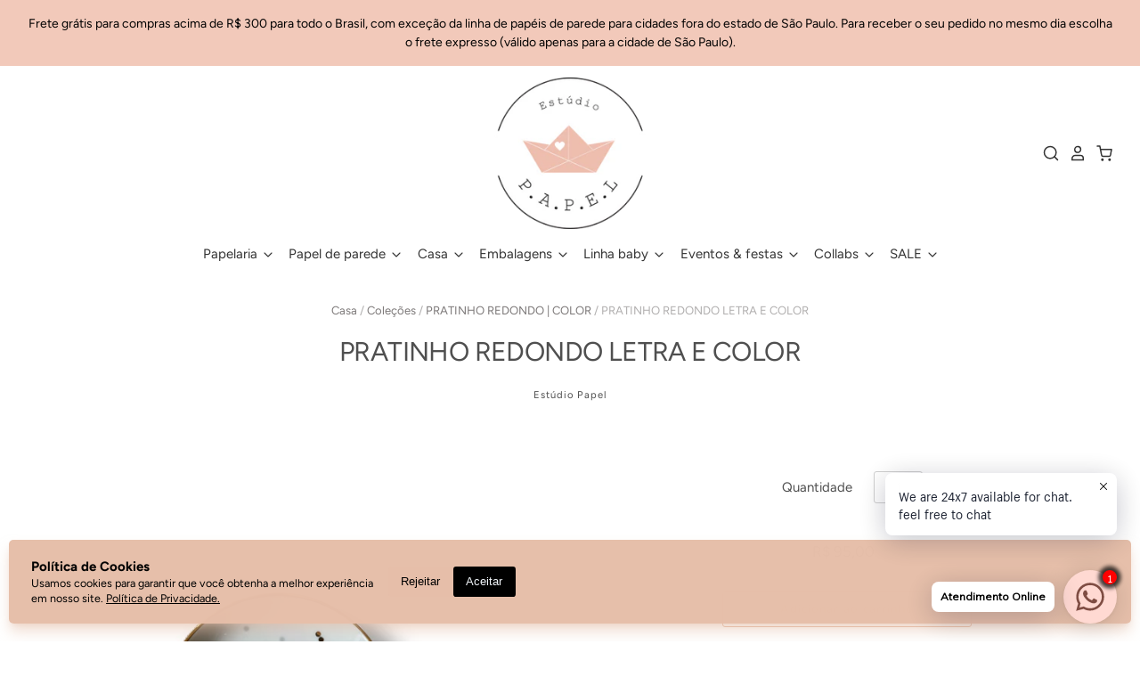

--- FILE ---
content_type: text/html; charset=utf-8
request_url: https://estudiopapel.com.br/collections/pratinho-redondo-color/products/pratinho-redondo-letra-e
body_size: 33558
content:
<!doctype html>
<html class="no-js no-touch">
<head>
  <!-- Global site tag (gtag.js) - Google Analytics -->
<script async src="https://www.googletagmanager.com/gtag/js?id=G-LDSXMTJ3KF"></script>
<script>
  window.dataLayer = window.dataLayer || [];
  function gtag(){dataLayer.push(arguments);}
  gtag('js', new Date());

  gtag('config', 'G-LDSXMTJ3KF');
</script>

  <!-- Global site tag (gtag.js) - Google Ads: 740157911 -->
<script async src="https://www.googletagmanager.com/gtag/js?id=AW-740157911"></script>
<script>
  window.dataLayer = window.dataLayer || [];
  function gtag(){dataLayer.push(arguments);}
  gtag('js', new Date());

  gtag('config', 'AW-740157911');
</script>
  <meta charset="utf-8">
  <meta http-equiv="X-UA-Compatible" content="IE=edge,chrome=1">
  <meta name="google-site-verification=5xwN102LdlLtpwgv-HRnn2btclyg0uuHnKg6Ar27ycQ"/>
  <meta name="google-site-verification" content="49LyhZl7t4Ahu8hxAX17wsnqzgvQCjHyO-4VU43B07o" />
  <title>
    PRATINHO REDONDO LETRA E COLOR

    

    

    
      &ndash; Estúdio Papel
    
  </title>

  
    <meta name="description" content="Pratinho em porcelana redondo, 10,5 cm de diâmetro, friso e detalhes em dourado Embalagem: saquinho em algodão cru" />
  

  
    <link rel="shortcut icon" href="//estudiopapel.com.br/cdn/shop/files/FAVICON_barquinho_BRONZE_a3c8bf99-84d8-49d0-b565-33962132314f_32x32.png?v=1614304187" type="image/png" />
  

  
    <link rel="canonical" href="https://estudiopapel.com.br/products/pratinho-redondo-letra-e" />
  

  <meta name="viewport" content="width=device-width" />
<meta name="google-site-verification" content="5xwN102LdlLtpwgv-HRnn2btclyg0uuHnKg6Ar27ycQ"/>
  <script>window.performance && window.performance.mark && window.performance.mark('shopify.content_for_header.start');</script><meta name="google-site-verification" content="5xwN102LdlLtpwgv-HRnn2btclyg0uuHnKg6Ar27ycQ">
<meta id="shopify-digital-wallet" name="shopify-digital-wallet" content="/32445759625/digital_wallets/dialog">
<link rel="alternate" type="application/json+oembed" href="https://estudiopapel.com.br/products/pratinho-redondo-letra-e.oembed">
<script async="async" src="/checkouts/internal/preloads.js?locale=pt-BR"></script>
<script id="shopify-features" type="application/json">{"accessToken":"0a1dea2233c7026ffc14ccdf6f6c10f7","betas":["rich-media-storefront-analytics"],"domain":"estudiopapel.com.br","predictiveSearch":true,"shopId":32445759625,"locale":"pt-br"}</script>
<script>var Shopify = Shopify || {};
Shopify.shop = "estudiopapel.myshopify.com";
Shopify.locale = "pt-BR";
Shopify.currency = {"active":"BRL","rate":"1.0"};
Shopify.country = "BR";
Shopify.theme = {"name":"Pacific","id":87552557193,"schema_name":"Pacific","schema_version":"4.3.0","theme_store_id":705,"role":"main"};
Shopify.theme.handle = "null";
Shopify.theme.style = {"id":null,"handle":null};
Shopify.cdnHost = "estudiopapel.com.br/cdn";
Shopify.routes = Shopify.routes || {};
Shopify.routes.root = "/";</script>
<script type="module">!function(o){(o.Shopify=o.Shopify||{}).modules=!0}(window);</script>
<script>!function(o){function n(){var o=[];function n(){o.push(Array.prototype.slice.apply(arguments))}return n.q=o,n}var t=o.Shopify=o.Shopify||{};t.loadFeatures=n(),t.autoloadFeatures=n()}(window);</script>
<script id="shop-js-analytics" type="application/json">{"pageType":"product"}</script>
<script defer="defer" async type="module" src="//estudiopapel.com.br/cdn/shopifycloud/shop-js/modules/v2/client.init-shop-cart-sync_D_qtflEg.pt-BR.esm.js"></script>
<script defer="defer" async type="module" src="//estudiopapel.com.br/cdn/shopifycloud/shop-js/modules/v2/chunk.common_DUhmdUiZ.esm.js"></script>
<script type="module">
  await import("//estudiopapel.com.br/cdn/shopifycloud/shop-js/modules/v2/client.init-shop-cart-sync_D_qtflEg.pt-BR.esm.js");
await import("//estudiopapel.com.br/cdn/shopifycloud/shop-js/modules/v2/chunk.common_DUhmdUiZ.esm.js");

  window.Shopify.SignInWithShop?.initShopCartSync?.({"fedCMEnabled":true,"windoidEnabled":true});

</script>
<script>(function() {
  var isLoaded = false;
  function asyncLoad() {
    if (isLoaded) return;
    isLoaded = true;
    var urls = ["https:\/\/cdn.shopify.com\/s\/files\/1\/0033\/3538\/9233\/files\/pushdaddy_v7.js?v=1630672905\u0026shop=estudiopapel.myshopify.com","https:\/\/chimpstatic.com\/mcjs-connected\/js\/users\/f9b8e1e65fdf007687a24e90a\/7f14e0ce7b7932eb84bb410f3.js?shop=estudiopapel.myshopify.com","\/\/www.powr.io\/powr.js?powr-token=estudiopapel.myshopify.com\u0026external-type=shopify\u0026shop=estudiopapel.myshopify.com","https:\/\/cdn.shopify.com\/s\/files\/1\/0084\/4470\/6879\/t\/1\/assets\/g0r1e0a1t2s0h2u1b1967spz.js?v=18111556485756539898\u0026shop=estudiopapel.myshopify.com","https:\/\/apps.techdignity.com\/product-information\/public\/js\/td-productcustomization.js?shop=estudiopapel.myshopify.com","https:\/\/cdn.shopify.com\/s\/files\/1\/0033\/3538\/9233\/files\/pushdaddy_v101_test.js?shop=estudiopapel.myshopify.com","https:\/\/cdn.shopify.com\/s\/files\/1\/0033\/3538\/9233\/files\/pushdaddy_a7_livechat1_new2.js?v=1707659950\u0026shop=estudiopapel.myshopify.com"];
    for (var i = 0; i < urls.length; i++) {
      var s = document.createElement('script');
      s.type = 'text/javascript';
      s.async = true;
      s.src = urls[i];
      var x = document.getElementsByTagName('script')[0];
      x.parentNode.insertBefore(s, x);
    }
  };
  if(window.attachEvent) {
    window.attachEvent('onload', asyncLoad);
  } else {
    window.addEventListener('load', asyncLoad, false);
  }
})();</script>
<script id="__st">var __st={"a":32445759625,"offset":-10800,"reqid":"a4ac6d98-a4ad-4864-b063-fa515c354198-1762107252","pageurl":"estudiopapel.com.br\/collections\/pratinho-redondo-color\/products\/pratinho-redondo-letra-e","u":"910c05204cf7","p":"product","rtyp":"product","rid":7230093852822};</script>
<script>window.ShopifyPaypalV4VisibilityTracking = true;</script>
<script id="captcha-bootstrap">!function(){'use strict';const t='contact',e='account',n='new_comment',o=[[t,t],['blogs',n],['comments',n],[t,'customer']],c=[[e,'customer_login'],[e,'guest_login'],[e,'recover_customer_password'],[e,'create_customer']],r=t=>t.map((([t,e])=>`form[action*='/${t}']:not([data-nocaptcha='true']) input[name='form_type'][value='${e}']`)).join(','),a=t=>()=>t?[...document.querySelectorAll(t)].map((t=>t.form)):[];function s(){const t=[...o],e=r(t);return a(e)}const i='password',u='form_key',d=['recaptcha-v3-token','g-recaptcha-response','h-captcha-response',i],f=()=>{try{return window.sessionStorage}catch{return}},m='__shopify_v',_=t=>t.elements[u];function p(t,e,n=!1){try{const o=window.sessionStorage,c=JSON.parse(o.getItem(e)),{data:r}=function(t){const{data:e,action:n}=t;return t[m]||n?{data:e,action:n}:{data:t,action:n}}(c);for(const[e,n]of Object.entries(r))t.elements[e]&&(t.elements[e].value=n);n&&o.removeItem(e)}catch(o){console.error('form repopulation failed',{error:o})}}const l='form_type',E='cptcha';function T(t){t.dataset[E]=!0}const w=window,h=w.document,L='Shopify',v='ce_forms',y='captcha';let A=!1;((t,e)=>{const n=(g='f06e6c50-85a8-45c8-87d0-21a2b65856fe',I='https://cdn.shopify.com/shopifycloud/storefront-forms-hcaptcha/ce_storefront_forms_captcha_hcaptcha.v1.5.2.iife.js',D={infoText:'Protegido por hCaptcha',privacyText:'Privacidade',termsText:'Termos'},(t,e,n)=>{const o=w[L][v],c=o.bindForm;if(c)return c(t,g,e,D).then(n);var r;o.q.push([[t,g,e,D],n]),r=I,A||(h.body.append(Object.assign(h.createElement('script'),{id:'captcha-provider',async:!0,src:r})),A=!0)});var g,I,D;w[L]=w[L]||{},w[L][v]=w[L][v]||{},w[L][v].q=[],w[L][y]=w[L][y]||{},w[L][y].protect=function(t,e){n(t,void 0,e),T(t)},Object.freeze(w[L][y]),function(t,e,n,w,h,L){const[v,y,A,g]=function(t,e,n){const i=e?o:[],u=t?c:[],d=[...i,...u],f=r(d),m=r(i),_=r(d.filter((([t,e])=>n.includes(e))));return[a(f),a(m),a(_),s()]}(w,h,L),I=t=>{const e=t.target;return e instanceof HTMLFormElement?e:e&&e.form},D=t=>v().includes(t);t.addEventListener('submit',(t=>{const e=I(t);if(!e)return;const n=D(e)&&!e.dataset.hcaptchaBound&&!e.dataset.recaptchaBound,o=_(e),c=g().includes(e)&&(!o||!o.value);(n||c)&&t.preventDefault(),c&&!n&&(function(t){try{if(!f())return;!function(t){const e=f();if(!e)return;const n=_(t);if(!n)return;const o=n.value;o&&e.removeItem(o)}(t);const e=Array.from(Array(32),(()=>Math.random().toString(36)[2])).join('');!function(t,e){_(t)||t.append(Object.assign(document.createElement('input'),{type:'hidden',name:u})),t.elements[u].value=e}(t,e),function(t,e){const n=f();if(!n)return;const o=[...t.querySelectorAll(`input[type='${i}']`)].map((({name:t})=>t)),c=[...d,...o],r={};for(const[a,s]of new FormData(t).entries())c.includes(a)||(r[a]=s);n.setItem(e,JSON.stringify({[m]:1,action:t.action,data:r}))}(t,e)}catch(e){console.error('failed to persist form',e)}}(e),e.submit())}));const S=(t,e)=>{t&&!t.dataset[E]&&(n(t,e.some((e=>e===t))),T(t))};for(const o of['focusin','change'])t.addEventListener(o,(t=>{const e=I(t);D(e)&&S(e,y())}));const B=e.get('form_key'),M=e.get(l),P=B&&M;t.addEventListener('DOMContentLoaded',(()=>{const t=y();if(P)for(const e of t)e.elements[l].value===M&&p(e,B);[...new Set([...A(),...v().filter((t=>'true'===t.dataset.shopifyCaptcha))])].forEach((e=>S(e,t)))}))}(h,new URLSearchParams(w.location.search),n,t,e,['guest_login'])})(!1,!0)}();</script>
<script integrity="sha256-52AcMU7V7pcBOXWImdc/TAGTFKeNjmkeM1Pvks/DTgc=" data-source-attribution="shopify.loadfeatures" defer="defer" src="//estudiopapel.com.br/cdn/shopifycloud/storefront/assets/storefront/load_feature-81c60534.js" crossorigin="anonymous"></script>
<script data-source-attribution="shopify.dynamic_checkout.dynamic.init">var Shopify=Shopify||{};Shopify.PaymentButton=Shopify.PaymentButton||{isStorefrontPortableWallets:!0,init:function(){window.Shopify.PaymentButton.init=function(){};var t=document.createElement("script");t.src="https://estudiopapel.com.br/cdn/shopifycloud/portable-wallets/latest/portable-wallets.pt-br.js",t.type="module",document.head.appendChild(t)}};
</script>
<script data-source-attribution="shopify.dynamic_checkout.buyer_consent">
  function portableWalletsHideBuyerConsent(e){var t=document.getElementById("shopify-buyer-consent"),n=document.getElementById("shopify-subscription-policy-button");t&&n&&(t.classList.add("hidden"),t.setAttribute("aria-hidden","true"),n.removeEventListener("click",e))}function portableWalletsShowBuyerConsent(e){var t=document.getElementById("shopify-buyer-consent"),n=document.getElementById("shopify-subscription-policy-button");t&&n&&(t.classList.remove("hidden"),t.removeAttribute("aria-hidden"),n.addEventListener("click",e))}window.Shopify?.PaymentButton&&(window.Shopify.PaymentButton.hideBuyerConsent=portableWalletsHideBuyerConsent,window.Shopify.PaymentButton.showBuyerConsent=portableWalletsShowBuyerConsent);
</script>
<script>
  function portableWalletsCleanup(e){e&&e.src&&console.error("Failed to load portable wallets script "+e.src);var t=document.querySelectorAll("shopify-accelerated-checkout .shopify-payment-button__skeleton, shopify-accelerated-checkout-cart .wallet-cart-button__skeleton"),e=document.getElementById("shopify-buyer-consent");for(let e=0;e<t.length;e++)t[e].remove();e&&e.remove()}function portableWalletsNotLoadedAsModule(e){e instanceof ErrorEvent&&"string"==typeof e.message&&e.message.includes("import.meta")&&"string"==typeof e.filename&&e.filename.includes("portable-wallets")&&(window.removeEventListener("error",portableWalletsNotLoadedAsModule),window.Shopify.PaymentButton.failedToLoad=e,"loading"===document.readyState?document.addEventListener("DOMContentLoaded",window.Shopify.PaymentButton.init):window.Shopify.PaymentButton.init())}window.addEventListener("error",portableWalletsNotLoadedAsModule);
</script>

<script type="module" src="https://estudiopapel.com.br/cdn/shopifycloud/portable-wallets/latest/portable-wallets.pt-br.js" onError="portableWalletsCleanup(this)" crossorigin="anonymous"></script>
<script nomodule>
  document.addEventListener("DOMContentLoaded", portableWalletsCleanup);
</script>

<link id="shopify-accelerated-checkout-styles" rel="stylesheet" media="screen" href="https://estudiopapel.com.br/cdn/shopifycloud/portable-wallets/latest/accelerated-checkout-backwards-compat.css" crossorigin="anonymous">
<style id="shopify-accelerated-checkout-cart">
        #shopify-buyer-consent {
  margin-top: 1em;
  display: inline-block;
  width: 100%;
}

#shopify-buyer-consent.hidden {
  display: none;
}

#shopify-subscription-policy-button {
  background: none;
  border: none;
  padding: 0;
  text-decoration: underline;
  font-size: inherit;
  cursor: pointer;
}

#shopify-subscription-policy-button::before {
  box-shadow: none;
}

      </style>

<script>window.performance && window.performance.mark && window.performance.mark('shopify.content_for_header.end');</script>

  
  















<meta property="og:site_name" content="Estúdio Papel">
<meta property="og:url" content="https://estudiopapel.com.br/products/pratinho-redondo-letra-e">
<meta property="og:title" content="PRATINHO REDONDO LETRA E COLOR">
<meta property="og:type" content="website">
<meta property="og:description" content="Pratinho em porcelana redondo, 10,5 cm de diâmetro, friso e detalhes em dourado Embalagem: saquinho em algodão cru">




    
    
    

    
    
    <meta
      property="og:image"
      content="https://estudiopapel.com.br/cdn/shop/files/e_978fbf4e-bae4-41ef-ac91-3cc0d76663ac_1200x1200.jpg?v=1683830025"
    />
    <meta
      property="og:image:secure_url"
      content="https://estudiopapel.com.br/cdn/shop/files/e_978fbf4e-bae4-41ef-ac91-3cc0d76663ac_1200x1200.jpg?v=1683830025"
    />
    <meta property="og:image:width" content="1200" />
    <meta property="og:image:height" content="1200" />
    
    
    <meta property="og:image:alt" content="PRATINHO REDONDO LETRA E COLOR" />
  
















<meta name="twitter:title" content="PRATINHO REDONDO LETRA E COLOR">
<meta name="twitter:description" content="Pratinho em porcelana redondo, 10,5 cm de diâmetro, friso e detalhes em dourado Embalagem: saquinho em algodão cru">


    
    
    
      
      
      <meta name="twitter:card" content="summary">
    
    
    <meta
      property="twitter:image"
      content="https://estudiopapel.com.br/cdn/shop/files/e_978fbf4e-bae4-41ef-ac91-3cc0d76663ac_1200x1200_crop_center.jpg?v=1683830025"
    />
    <meta property="twitter:image:width" content="1200" />
    <meta property="twitter:image:height" content="1200" />
    
    
    <meta property="twitter:image:alt" content="PRATINHO REDONDO LETRA E COLOR" />
  



  <!-- Theme CSS -->
  <link href="//estudiopapel.com.br/cdn/shop/t/2/assets/theme.scss.css?v=178875862397892587881759503299" rel="stylesheet" type="text/css" media="all" />

  <!-- Theme object -->
  <script>

  window.Shop = {};

  Shop.version = "4.3.0";

  Shop.currency = "BRL";
  Shop.moneyFormat = "R$ {{amount_with_comma_separator}}";
  Shop.moneyFormatCurrency = "R$ {{amount_with_comma_separator}} BRL";
  Shop.cartQuantityError = {
    title: "Não disponível",
    message: "I18n Error: Missing interpolation value \u0026quot;Quantity\u0026quot; for \u0026quot;Você só pode ter {{ Quantity }} {{ title }} no carrinho.\u0026quot;",
    button: "OK",
  };

  

  

  

  

</script>


  
  <meta name="facebook-domain-verification" content="phzhtomfcwpm4afh7lod00fyr9s1ah" />
  <meta name="google-site-verification" content="49LyhZl7t4Ahu8hxAX17wsnqzgvQCjHyO-4VU43B07o" />
<script>
var loadScript_p_common = function(url, callback) {
  var script = document.createElement("script")
  script.type = "text/javascript";
  if (script.readyState) {
    script.onreadystatechange = function() {
      if (script.readyState == "loaded" ||
          script.readyState == "complete") {
        script.onreadystatechange = null;
        callback();
      }
    };
  } else {
    script.onload = function() {
      callback();
    };
  }
  script.src = url;
  document.getElementsByTagName("head")[0].appendChild(script);
};
loadScript_p_common('//cdn-zeptoapps.com/product-personalizer/pplr_common.js', function() {});
</script>
<!-- BEGIN app block: shopify://apps/minmaxify-order-limits/blocks/app-embed-block/3acfba32-89f3-4377-ae20-cbb9abc48475 --><script type="text/javascript" src="https://limits.minmaxify.com/estudiopapel.myshopify.com?v=123&r=20241129153524"></script>

<!-- END app block --><script src="https://cdn.shopify.com/extensions/24d18d61-397e-438f-b37c-18113cb9527f/scala-cookie-banner-3/assets/lgpd.js" type="text/javascript" defer="defer"></script>
<link href="https://monorail-edge.shopifysvc.com" rel="dns-prefetch">
<script>(function(){if ("sendBeacon" in navigator && "performance" in window) {try {var session_token_from_headers = performance.getEntriesByType('navigation')[0].serverTiming.find(x => x.name == '_s').description;} catch {var session_token_from_headers = undefined;}var session_cookie_matches = document.cookie.match(/_shopify_s=([^;]*)/);var session_token_from_cookie = session_cookie_matches && session_cookie_matches.length === 2 ? session_cookie_matches[1] : "";var session_token = session_token_from_headers || session_token_from_cookie || "";function handle_abandonment_event(e) {var entries = performance.getEntries().filter(function(entry) {return /monorail-edge.shopifysvc.com/.test(entry.name);});if (!window.abandonment_tracked && entries.length === 0) {window.abandonment_tracked = true;var currentMs = Date.now();var navigation_start = performance.timing.navigationStart;var payload = {shop_id: 32445759625,url: window.location.href,navigation_start,duration: currentMs - navigation_start,session_token,page_type: "product"};window.navigator.sendBeacon("https://monorail-edge.shopifysvc.com/v1/produce", JSON.stringify({schema_id: "online_store_buyer_site_abandonment/1.1",payload: payload,metadata: {event_created_at_ms: currentMs,event_sent_at_ms: currentMs}}));}}window.addEventListener('pagehide', handle_abandonment_event);}}());</script>
<script id="web-pixels-manager-setup">(function e(e,d,r,n,o){if(void 0===o&&(o={}),!Boolean(null===(a=null===(i=window.Shopify)||void 0===i?void 0:i.analytics)||void 0===a?void 0:a.replayQueue)){var i,a;window.Shopify=window.Shopify||{};var t=window.Shopify;t.analytics=t.analytics||{};var s=t.analytics;s.replayQueue=[],s.publish=function(e,d,r){return s.replayQueue.push([e,d,r]),!0};try{self.performance.mark("wpm:start")}catch(e){}var l=function(){var e={modern:/Edge?\/(1{2}[4-9]|1[2-9]\d|[2-9]\d{2}|\d{4,})\.\d+(\.\d+|)|Firefox\/(1{2}[4-9]|1[2-9]\d|[2-9]\d{2}|\d{4,})\.\d+(\.\d+|)|Chrom(ium|e)\/(9{2}|\d{3,})\.\d+(\.\d+|)|(Maci|X1{2}).+ Version\/(15\.\d+|(1[6-9]|[2-9]\d|\d{3,})\.\d+)([,.]\d+|)( \(\w+\)|)( Mobile\/\w+|) Safari\/|Chrome.+OPR\/(9{2}|\d{3,})\.\d+\.\d+|(CPU[ +]OS|iPhone[ +]OS|CPU[ +]iPhone|CPU IPhone OS|CPU iPad OS)[ +]+(15[._]\d+|(1[6-9]|[2-9]\d|\d{3,})[._]\d+)([._]\d+|)|Android:?[ /-](13[3-9]|1[4-9]\d|[2-9]\d{2}|\d{4,})(\.\d+|)(\.\d+|)|Android.+Firefox\/(13[5-9]|1[4-9]\d|[2-9]\d{2}|\d{4,})\.\d+(\.\d+|)|Android.+Chrom(ium|e)\/(13[3-9]|1[4-9]\d|[2-9]\d{2}|\d{4,})\.\d+(\.\d+|)|SamsungBrowser\/([2-9]\d|\d{3,})\.\d+/,legacy:/Edge?\/(1[6-9]|[2-9]\d|\d{3,})\.\d+(\.\d+|)|Firefox\/(5[4-9]|[6-9]\d|\d{3,})\.\d+(\.\d+|)|Chrom(ium|e)\/(5[1-9]|[6-9]\d|\d{3,})\.\d+(\.\d+|)([\d.]+$|.*Safari\/(?![\d.]+ Edge\/[\d.]+$))|(Maci|X1{2}).+ Version\/(10\.\d+|(1[1-9]|[2-9]\d|\d{3,})\.\d+)([,.]\d+|)( \(\w+\)|)( Mobile\/\w+|) Safari\/|Chrome.+OPR\/(3[89]|[4-9]\d|\d{3,})\.\d+\.\d+|(CPU[ +]OS|iPhone[ +]OS|CPU[ +]iPhone|CPU IPhone OS|CPU iPad OS)[ +]+(10[._]\d+|(1[1-9]|[2-9]\d|\d{3,})[._]\d+)([._]\d+|)|Android:?[ /-](13[3-9]|1[4-9]\d|[2-9]\d{2}|\d{4,})(\.\d+|)(\.\d+|)|Mobile Safari.+OPR\/([89]\d|\d{3,})\.\d+\.\d+|Android.+Firefox\/(13[5-9]|1[4-9]\d|[2-9]\d{2}|\d{4,})\.\d+(\.\d+|)|Android.+Chrom(ium|e)\/(13[3-9]|1[4-9]\d|[2-9]\d{2}|\d{4,})\.\d+(\.\d+|)|Android.+(UC? ?Browser|UCWEB|U3)[ /]?(15\.([5-9]|\d{2,})|(1[6-9]|[2-9]\d|\d{3,})\.\d+)\.\d+|SamsungBrowser\/(5\.\d+|([6-9]|\d{2,})\.\d+)|Android.+MQ{2}Browser\/(14(\.(9|\d{2,})|)|(1[5-9]|[2-9]\d|\d{3,})(\.\d+|))(\.\d+|)|K[Aa][Ii]OS\/(3\.\d+|([4-9]|\d{2,})\.\d+)(\.\d+|)/},d=e.modern,r=e.legacy,n=navigator.userAgent;return n.match(d)?"modern":n.match(r)?"legacy":"unknown"}(),u="modern"===l?"modern":"legacy",c=(null!=n?n:{modern:"",legacy:""})[u],f=function(e){return[e.baseUrl,"/wpm","/b",e.hashVersion,"modern"===e.buildTarget?"m":"l",".js"].join("")}({baseUrl:d,hashVersion:r,buildTarget:u}),m=function(e){var d=e.version,r=e.bundleTarget,n=e.surface,o=e.pageUrl,i=e.monorailEndpoint;return{emit:function(e){var a=e.status,t=e.errorMsg,s=(new Date).getTime(),l=JSON.stringify({metadata:{event_sent_at_ms:s},events:[{schema_id:"web_pixels_manager_load/3.1",payload:{version:d,bundle_target:r,page_url:o,status:a,surface:n,error_msg:t},metadata:{event_created_at_ms:s}}]});if(!i)return console&&console.warn&&console.warn("[Web Pixels Manager] No Monorail endpoint provided, skipping logging."),!1;try{return self.navigator.sendBeacon.bind(self.navigator)(i,l)}catch(e){}var u=new XMLHttpRequest;try{return u.open("POST",i,!0),u.setRequestHeader("Content-Type","text/plain"),u.send(l),!0}catch(e){return console&&console.warn&&console.warn("[Web Pixels Manager] Got an unhandled error while logging to Monorail."),!1}}}}({version:r,bundleTarget:l,surface:e.surface,pageUrl:self.location.href,monorailEndpoint:e.monorailEndpoint});try{o.browserTarget=l,function(e){var d=e.src,r=e.async,n=void 0===r||r,o=e.onload,i=e.onerror,a=e.sri,t=e.scriptDataAttributes,s=void 0===t?{}:t,l=document.createElement("script"),u=document.querySelector("head"),c=document.querySelector("body");if(l.async=n,l.src=d,a&&(l.integrity=a,l.crossOrigin="anonymous"),s)for(var f in s)if(Object.prototype.hasOwnProperty.call(s,f))try{l.dataset[f]=s[f]}catch(e){}if(o&&l.addEventListener("load",o),i&&l.addEventListener("error",i),u)u.appendChild(l);else{if(!c)throw new Error("Did not find a head or body element to append the script");c.appendChild(l)}}({src:f,async:!0,onload:function(){if(!function(){var e,d;return Boolean(null===(d=null===(e=window.Shopify)||void 0===e?void 0:e.analytics)||void 0===d?void 0:d.initialized)}()){var d=window.webPixelsManager.init(e)||void 0;if(d){var r=window.Shopify.analytics;r.replayQueue.forEach((function(e){var r=e[0],n=e[1],o=e[2];d.publishCustomEvent(r,n,o)})),r.replayQueue=[],r.publish=d.publishCustomEvent,r.visitor=d.visitor,r.initialized=!0}}},onerror:function(){return m.emit({status:"failed",errorMsg:"".concat(f," has failed to load")})},sri:function(e){var d=/^sha384-[A-Za-z0-9+/=]+$/;return"string"==typeof e&&d.test(e)}(c)?c:"",scriptDataAttributes:o}),m.emit({status:"loading"})}catch(e){m.emit({status:"failed",errorMsg:(null==e?void 0:e.message)||"Unknown error"})}}})({shopId: 32445759625,storefrontBaseUrl: "https://estudiopapel.com.br",extensionsBaseUrl: "https://extensions.shopifycdn.com/cdn/shopifycloud/web-pixels-manager",monorailEndpoint: "https://monorail-edge.shopifysvc.com/unstable/produce_batch",surface: "storefront-renderer",enabledBetaFlags: ["2dca8a86"],webPixelsConfigList: [{"id":"460718319","configuration":"{\"config\":\"{\\\"pixel_id\\\":\\\"G-LDSXMTJ3KF\\\",\\\"target_country\\\":\\\"BR\\\",\\\"gtag_events\\\":[{\\\"type\\\":\\\"begin_checkout\\\",\\\"action_label\\\":\\\"G-LDSXMTJ3KF\\\"},{\\\"type\\\":\\\"search\\\",\\\"action_label\\\":\\\"G-LDSXMTJ3KF\\\"},{\\\"type\\\":\\\"view_item\\\",\\\"action_label\\\":[\\\"G-LDSXMTJ3KF\\\",\\\"MC-KSJ46QQ87P\\\"]},{\\\"type\\\":\\\"purchase\\\",\\\"action_label\\\":[\\\"G-LDSXMTJ3KF\\\",\\\"MC-KSJ46QQ87P\\\"]},{\\\"type\\\":\\\"page_view\\\",\\\"action_label\\\":[\\\"G-LDSXMTJ3KF\\\",\\\"MC-KSJ46QQ87P\\\"]},{\\\"type\\\":\\\"add_payment_info\\\",\\\"action_label\\\":\\\"G-LDSXMTJ3KF\\\"},{\\\"type\\\":\\\"add_to_cart\\\",\\\"action_label\\\":\\\"G-LDSXMTJ3KF\\\"}],\\\"enable_monitoring_mode\\\":false}\"}","eventPayloadVersion":"v1","runtimeContext":"OPEN","scriptVersion":"b2a88bafab3e21179ed38636efcd8a93","type":"APP","apiClientId":1780363,"privacyPurposes":[],"dataSharingAdjustments":{"protectedCustomerApprovalScopes":["read_customer_address","read_customer_email","read_customer_name","read_customer_personal_data","read_customer_phone"]}},{"id":"244777199","configuration":"{\"pixel_id\":\"205646737252032\",\"pixel_type\":\"facebook_pixel\",\"metaapp_system_user_token\":\"-\"}","eventPayloadVersion":"v1","runtimeContext":"OPEN","scriptVersion":"ca16bc87fe92b6042fbaa3acc2fbdaa6","type":"APP","apiClientId":2329312,"privacyPurposes":["ANALYTICS","MARKETING","SALE_OF_DATA"],"dataSharingAdjustments":{"protectedCustomerApprovalScopes":["read_customer_address","read_customer_email","read_customer_name","read_customer_personal_data","read_customer_phone"]}},{"id":"72941807","configuration":"{\"tagID\":\"2613429611966\"}","eventPayloadVersion":"v1","runtimeContext":"STRICT","scriptVersion":"18031546ee651571ed29edbe71a3550b","type":"APP","apiClientId":3009811,"privacyPurposes":["ANALYTICS","MARKETING","SALE_OF_DATA"],"dataSharingAdjustments":{"protectedCustomerApprovalScopes":["read_customer_address","read_customer_email","read_customer_name","read_customer_personal_data","read_customer_phone"]}},{"id":"shopify-app-pixel","configuration":"{}","eventPayloadVersion":"v1","runtimeContext":"STRICT","scriptVersion":"0450","apiClientId":"shopify-pixel","type":"APP","privacyPurposes":["ANALYTICS","MARKETING"]},{"id":"shopify-custom-pixel","eventPayloadVersion":"v1","runtimeContext":"LAX","scriptVersion":"0450","apiClientId":"shopify-pixel","type":"CUSTOM","privacyPurposes":["ANALYTICS","MARKETING"]}],isMerchantRequest: false,initData: {"shop":{"name":"Estúdio Papel","paymentSettings":{"currencyCode":"BRL"},"myshopifyDomain":"estudiopapel.myshopify.com","countryCode":"BR","storefrontUrl":"https:\/\/estudiopapel.com.br"},"customer":null,"cart":null,"checkout":null,"productVariants":[{"price":{"amount":95.0,"currencyCode":"BRL"},"product":{"title":"PRATINHO REDONDO LETRA E COLOR","vendor":"Estúdio Papel","id":"7230093852822","untranslatedTitle":"PRATINHO REDONDO LETRA E COLOR","url":"\/products\/pratinho-redondo-letra-e","type":""},"id":"41029086937238","image":{"src":"\/\/estudiopapel.com.br\/cdn\/shop\/files\/e_978fbf4e-bae4-41ef-ac91-3cc0d76663ac.jpg?v=1683830025"},"sku":"ACES000182","title":"Default Title","untranslatedTitle":"Default Title"}],"purchasingCompany":null},},"https://estudiopapel.com.br/cdn","5303c62bw494ab25dp0d72f2dcm48e21f5a",{"modern":"","legacy":""},{"shopId":"32445759625","storefrontBaseUrl":"https:\/\/estudiopapel.com.br","extensionBaseUrl":"https:\/\/extensions.shopifycdn.com\/cdn\/shopifycloud\/web-pixels-manager","surface":"storefront-renderer","enabledBetaFlags":"[\"2dca8a86\"]","isMerchantRequest":"false","hashVersion":"5303c62bw494ab25dp0d72f2dcm48e21f5a","publish":"custom","events":"[[\"page_viewed\",{}],[\"product_viewed\",{\"productVariant\":{\"price\":{\"amount\":95.0,\"currencyCode\":\"BRL\"},\"product\":{\"title\":\"PRATINHO REDONDO LETRA E COLOR\",\"vendor\":\"Estúdio Papel\",\"id\":\"7230093852822\",\"untranslatedTitle\":\"PRATINHO REDONDO LETRA E COLOR\",\"url\":\"\/products\/pratinho-redondo-letra-e\",\"type\":\"\"},\"id\":\"41029086937238\",\"image\":{\"src\":\"\/\/estudiopapel.com.br\/cdn\/shop\/files\/e_978fbf4e-bae4-41ef-ac91-3cc0d76663ac.jpg?v=1683830025\"},\"sku\":\"ACES000182\",\"title\":\"Default Title\",\"untranslatedTitle\":\"Default Title\"}}]]"});</script><script>
  window.ShopifyAnalytics = window.ShopifyAnalytics || {};
  window.ShopifyAnalytics.meta = window.ShopifyAnalytics.meta || {};
  window.ShopifyAnalytics.meta.currency = 'BRL';
  var meta = {"product":{"id":7230093852822,"gid":"gid:\/\/shopify\/Product\/7230093852822","vendor":"Estúdio Papel","type":"","variants":[{"id":41029086937238,"price":9500,"name":"PRATINHO REDONDO LETRA E COLOR","public_title":null,"sku":"ACES000182"}],"remote":false},"page":{"pageType":"product","resourceType":"product","resourceId":7230093852822}};
  for (var attr in meta) {
    window.ShopifyAnalytics.meta[attr] = meta[attr];
  }
</script>
<script class="analytics">
  (function () {
    var customDocumentWrite = function(content) {
      var jquery = null;

      if (window.jQuery) {
        jquery = window.jQuery;
      } else if (window.Checkout && window.Checkout.$) {
        jquery = window.Checkout.$;
      }

      if (jquery) {
        jquery('body').append(content);
      }
    };

    var hasLoggedConversion = function(token) {
      if (token) {
        return document.cookie.indexOf('loggedConversion=' + token) !== -1;
      }
      return false;
    }

    var setCookieIfConversion = function(token) {
      if (token) {
        var twoMonthsFromNow = new Date(Date.now());
        twoMonthsFromNow.setMonth(twoMonthsFromNow.getMonth() + 2);

        document.cookie = 'loggedConversion=' + token + '; expires=' + twoMonthsFromNow;
      }
    }

    var trekkie = window.ShopifyAnalytics.lib = window.trekkie = window.trekkie || [];
    if (trekkie.integrations) {
      return;
    }
    trekkie.methods = [
      'identify',
      'page',
      'ready',
      'track',
      'trackForm',
      'trackLink'
    ];
    trekkie.factory = function(method) {
      return function() {
        var args = Array.prototype.slice.call(arguments);
        args.unshift(method);
        trekkie.push(args);
        return trekkie;
      };
    };
    for (var i = 0; i < trekkie.methods.length; i++) {
      var key = trekkie.methods[i];
      trekkie[key] = trekkie.factory(key);
    }
    trekkie.load = function(config) {
      trekkie.config = config || {};
      trekkie.config.initialDocumentCookie = document.cookie;
      var first = document.getElementsByTagName('script')[0];
      var script = document.createElement('script');
      script.type = 'text/javascript';
      script.onerror = function(e) {
        var scriptFallback = document.createElement('script');
        scriptFallback.type = 'text/javascript';
        scriptFallback.onerror = function(error) {
                var Monorail = {
      produce: function produce(monorailDomain, schemaId, payload) {
        var currentMs = new Date().getTime();
        var event = {
          schema_id: schemaId,
          payload: payload,
          metadata: {
            event_created_at_ms: currentMs,
            event_sent_at_ms: currentMs
          }
        };
        return Monorail.sendRequest("https://" + monorailDomain + "/v1/produce", JSON.stringify(event));
      },
      sendRequest: function sendRequest(endpointUrl, payload) {
        // Try the sendBeacon API
        if (window && window.navigator && typeof window.navigator.sendBeacon === 'function' && typeof window.Blob === 'function' && !Monorail.isIos12()) {
          var blobData = new window.Blob([payload], {
            type: 'text/plain'
          });

          if (window.navigator.sendBeacon(endpointUrl, blobData)) {
            return true;
          } // sendBeacon was not successful

        } // XHR beacon

        var xhr = new XMLHttpRequest();

        try {
          xhr.open('POST', endpointUrl);
          xhr.setRequestHeader('Content-Type', 'text/plain');
          xhr.send(payload);
        } catch (e) {
          console.log(e);
        }

        return false;
      },
      isIos12: function isIos12() {
        return window.navigator.userAgent.lastIndexOf('iPhone; CPU iPhone OS 12_') !== -1 || window.navigator.userAgent.lastIndexOf('iPad; CPU OS 12_') !== -1;
      }
    };
    Monorail.produce('monorail-edge.shopifysvc.com',
      'trekkie_storefront_load_errors/1.1',
      {shop_id: 32445759625,
      theme_id: 87552557193,
      app_name: "storefront",
      context_url: window.location.href,
      source_url: "//estudiopapel.com.br/cdn/s/trekkie.storefront.5ad93876886aa0a32f5bade9f25632a26c6f183a.min.js"});

        };
        scriptFallback.async = true;
        scriptFallback.src = '//estudiopapel.com.br/cdn/s/trekkie.storefront.5ad93876886aa0a32f5bade9f25632a26c6f183a.min.js';
        first.parentNode.insertBefore(scriptFallback, first);
      };
      script.async = true;
      script.src = '//estudiopapel.com.br/cdn/s/trekkie.storefront.5ad93876886aa0a32f5bade9f25632a26c6f183a.min.js';
      first.parentNode.insertBefore(script, first);
    };
    trekkie.load(
      {"Trekkie":{"appName":"storefront","development":false,"defaultAttributes":{"shopId":32445759625,"isMerchantRequest":null,"themeId":87552557193,"themeCityHash":"5894544069109953375","contentLanguage":"pt-BR","currency":"BRL","eventMetadataId":"be22bf08-b51b-4042-b3ff-cc4868d71220"},"isServerSideCookieWritingEnabled":true,"monorailRegion":"shop_domain","enabledBetaFlags":["f0df213a"]},"Session Attribution":{},"S2S":{"facebookCapiEnabled":true,"source":"trekkie-storefront-renderer","apiClientId":580111}}
    );

    var loaded = false;
    trekkie.ready(function() {
      if (loaded) return;
      loaded = true;

      window.ShopifyAnalytics.lib = window.trekkie;

      var originalDocumentWrite = document.write;
      document.write = customDocumentWrite;
      try { window.ShopifyAnalytics.merchantGoogleAnalytics.call(this); } catch(error) {};
      document.write = originalDocumentWrite;

      window.ShopifyAnalytics.lib.page(null,{"pageType":"product","resourceType":"product","resourceId":7230093852822,"shopifyEmitted":true});

      var match = window.location.pathname.match(/checkouts\/(.+)\/(thank_you|post_purchase)/)
      var token = match? match[1]: undefined;
      if (!hasLoggedConversion(token)) {
        setCookieIfConversion(token);
        window.ShopifyAnalytics.lib.track("Viewed Product",{"currency":"BRL","variantId":41029086937238,"productId":7230093852822,"productGid":"gid:\/\/shopify\/Product\/7230093852822","name":"PRATINHO REDONDO LETRA E COLOR","price":"95.00","sku":"ACES000182","brand":"Estúdio Papel","variant":null,"category":"","nonInteraction":true,"remote":false},undefined,undefined,{"shopifyEmitted":true});
      window.ShopifyAnalytics.lib.track("monorail:\/\/trekkie_storefront_viewed_product\/1.1",{"currency":"BRL","variantId":41029086937238,"productId":7230093852822,"productGid":"gid:\/\/shopify\/Product\/7230093852822","name":"PRATINHO REDONDO LETRA E COLOR","price":"95.00","sku":"ACES000182","brand":"Estúdio Papel","variant":null,"category":"","nonInteraction":true,"remote":false,"referer":"https:\/\/estudiopapel.com.br\/collections\/pratinho-redondo-color\/products\/pratinho-redondo-letra-e"});
      }
    });


        var eventsListenerScript = document.createElement('script');
        eventsListenerScript.async = true;
        eventsListenerScript.src = "//estudiopapel.com.br/cdn/shopifycloud/storefront/assets/shop_events_listener-b8f524ab.js";
        document.getElementsByTagName('head')[0].appendChild(eventsListenerScript);

})();</script>
  <script>
  if (!window.ga || (window.ga && typeof window.ga !== 'function')) {
    window.ga = function ga() {
      (window.ga.q = window.ga.q || []).push(arguments);
      if (window.Shopify && window.Shopify.analytics && typeof window.Shopify.analytics.publish === 'function') {
        window.Shopify.analytics.publish("ga_stub_called", {}, {sendTo: "google_osp_migration"});
      }
      console.error("Shopify's Google Analytics stub called with:", Array.from(arguments), "\nSee https://help.shopify.com/manual/promoting-marketing/pixels/pixel-migration#google for more information.");
    };
    if (window.Shopify && window.Shopify.analytics && typeof window.Shopify.analytics.publish === 'function') {
      window.Shopify.analytics.publish("ga_stub_initialized", {}, {sendTo: "google_osp_migration"});
    }
  }
</script>
<script
  defer
  src="https://estudiopapel.com.br/cdn/shopifycloud/perf-kit/shopify-perf-kit-2.1.1.min.js"
  data-application="storefront-renderer"
  data-shop-id="32445759625"
  data-render-region="gcp-us-east1"
  data-page-type="product"
  data-theme-instance-id="87552557193"
  data-theme-name="Pacific"
  data-theme-version="4.3.0"
  data-monorail-region="shop_domain"
  data-resource-timing-sampling-rate="10"
  data-shs="true"
  data-shs-beacon="true"
  data-shs-export-with-fetch="true"
  data-shs-logs-sample-rate="1"
></script>
</head>






<body class="
  
  sidebar-disabled
  template-product
">
  <script>
    window.Pacific = {};
    Pacific.settings = {"favicon":"\/\/estudiopapel.com.br\/cdn\/shop\/files\/FAVICON_barquinho_BRONZE_a3c8bf99-84d8-49d0-b565-33962132314f.png?v=1614304187","icon_stroke_width":"normal","main-background-image":null,"color_background":"#ffffff","color_text":"#7c7878","color_accent":"#333333","color_heading":"#4f4f4f","color_caption":"#4f4f4f","color_error":"#d60000","color_border":"#e5e5e5","color_button_primary_background":"#e6bfa9","color_button_primary_text":"#ffffff","color_button_secondary_background":"#ffffff","color_button_secondary_text":"#e6bfa9","color_button_secondary_border":"#e6bfa9","color_input_text":"#4f4f4f","color_input_background":"#ffffff","color_input_border":"#d0d0d0","color_header_background":"#ffffff","color_header_text":"#333333","font_size_base":15,"font_body":{"error":"json not allowed for this object"},"font_menu":{"error":"json not allowed for this object"},"font_menu_capitalize":false,"font_menu_spacing":0,"font_heading":{"error":"json not allowed for this object"},"font_heading_capitalize":false,"font_heading_spacing":-2,"font_caption":{"error":"json not allowed for this object"},"font_caption_capitalize":false,"font_caption_spacing":8,"font_button":{"error":"json not allowed for this object"},"font_button_capitalize":false,"font_button_spacing":7,"enable-sidebar":"not-home","sidebar-link-list-1":"","sidebar-link-list-2":"","sidebar-link-list-3":"","product_text_style":"under","product_image_flip":true,"social_default_image":null,"social-facebook-url":"https:\/\/www.facebook.com\/estudiopapelpapelaria","social-twitter-url":"","social-pinterest-url":"https:\/\/www.pinterest.com\/estdiopapel","social-instagram-url":"https:\/\/www.instagram.com\/estudiop.a.p.e.l\/","social-kickstarter-url":"","social-vimeo-url":"","social-youtube-url":"","social-email-address":"","social-rss-url":"","product-show-share-buttons":false,"blog-show-share-buttons":false,"share-widget-facebook":false,"share-widget-twitter":false,"share-widget-pinterest":false,"share-widget-fancy":false,"share-widget-email":false,"enable_currency_converter":false,"currency_display_format":"money_with_currency_format","currency_converter_currencies":"INR GBP CAD USD AUD EUR JPY","currency_converter_default":"","val_parcela":"10,00","n_parcelas":"2","opcao_juros":"sem_juros","juros":"0","start_juros":"2","checkout_header_image":null,"checkout_logo_image":"\/\/estudiopapel.com.br\/cdn\/shop\/files\/LOGO_2cm_colorido.png?v=1613691679","checkout_logo_position":"left","checkout_logo_size":"medium","checkout_body_background_image":null,"checkout_body_background_color":"#fff","checkout_input_background_color_mode":"white","checkout_sidebar_background_image":null,"checkout_sidebar_background_color":"#fafafa","checkout_heading_font":"-apple-system, BlinkMacSystemFont, 'Segoe UI', Roboto, Helvetica, Arial, sans-serif, 'Apple Color Emoji', 'Segoe UI Emoji', 'Segoe UI Symbol'","checkout_body_font":"-apple-system, BlinkMacSystemFont, 'Segoe UI', Roboto, Helvetica, Arial, sans-serif, 'Apple Color Emoji', 'Segoe UI Emoji', 'Segoe UI Symbol'","checkout_accent_color":"#197bbd","checkout_button_color":"#197bbd","checkout_error_color":"#e32c2b","customer_layout":"customer_area"};
    document.documentElement.className=document.documentElement.className.replace(/\bno-js\b/,'js');
    if(('ontouchstart' in window)||window.DocumentTouch&&document instanceof DocumentTouch)document.documentElement.className=document.documentElement.className.replace(/\bno-touch\b/,'has-touch');
  </script>
  <div id="shopify-section-pxs-announcement-bar" class="shopify-section"><script
  type="application/json"
  data-section-type="pxs-announcement-bar"
  data-section-id="pxs-announcement-bar"
></script>













<a
  class="pxs-announcement-bar"
  style="
    color: #000000;
    background-color: #f2c9ba
  "
  
>
  

  
    <span class="pxs-announcement-bar-text-desktop">
      Frete grátis para compras acima de R$ 300 para todo o Brasil, com exceção da linha de papéis de parede para cidades fora do estado de São Paulo. Para receber o seu pedido no mesmo dia escolha o frete expresso (válido apenas para a cidade de São Paulo).
    </span>
  
</a>



</div>
  <div id="shopify-section-header" class="shopify-section section-header"><div class="intersection-target"></div>
<div data-section-id="header" data-section-type="header">
  <script
    type="application/json"
    data-section-data>
    {
      "currency": {
        "enable": false,
        "shop_currency": "BRL",
        "default_currency": "BRL",
        "display_format": "money_with_currency_format",
        "money_format": "R$ {{amount_with_comma_separator}} BRL",
        "money_format_no_currency": "R$ {{amount_with_comma_separator}}",
        "money_format_currency": "R$ {{amount_with_comma_separator}} BRL"
      },
      "settings": {
        "layout": "inline",
        "centerLogo": true,
        "sticky": true,
        "show_border": false,
        "enable_live_search": true,
        "search_results_display": "products_pages_posts"
      }
    }
  </script>


  

  

    

  

  

  

  <div class="main-header-wrapper
    "
  >
    <div class="mobile-nav-wrapper" data-mobile-nav>
      <div class="mobile-nav-overlay" data-mobile-nav-overlay></div>
      <div class="site-mobile-nav" data-mobile-nav-panel>
        <div class="mobile-nav-close" data-mobile-nav-close>
          








  <svg class="svg-icon icon-close " xmlns="http://www.w3.org/2000/svg" width="20" height="20" viewBox="0 0 20 20" fill="none">
    <path d="M15 5L10 10L5 15" stroke="currentColor" stroke-width="1.5" stroke-linecap="round" stroke-linejoin="round"/>
    <path d="M5 5L10 10L15 15" stroke="currentColor" stroke-width="1.5" stroke-linecap="round" stroke-linejoin="round"/>
  </svg>
















































  

  

  





        </div>
        
        
        <nav class="mobile-nav-content">
          







<ul
  class="navmenu navmenu-depth-1"
  data-navmenu
  aria-label="Main menu"
>
  
    
    

    
    
    
    
    
<li class="navmenu-item      navmenu-item-parent      navmenu-id-papelaria      "
      
      data-navmenu-parent
      
    >
      <a
        class="navmenu-link navmenu-link-parent "
        href="/collections/papelaria"
        
          aria-haspopup="true"
          aria-expanded="false"
        
      >
        Papelaria
        
          <span class="navmenu-icon navmenu-icon-depth-1"
            data-navmenu-trigger
          >
            
          






























  <svg class="svg-icon icon-plus navmenu-svg-not-active" xmlns="http://www.w3.org/2000/svg" width="20" height="20" viewBox="0 0 20 20" fill="none">
    <path d="M10 4.16669V15.8334" stroke="currentColor" stroke-width="1.5" stroke-linecap="round" stroke-linejoin="round"/>
    <path d="M4.16675 10H15.8334" stroke="currentColor" stroke-width="1.5" stroke-linecap="round" stroke-linejoin="round"/>
  </svg>


























  

  

  





          




















  <svg class="svg-icon icon-minus navmenu-svg-active" xmlns="http://www.w3.org/2000/svg" width="20" height="20" viewBox="0 0 20 20" fill="none">
    <path d="M4.16675 10H15.8334" stroke="currentColor" stroke-width="1.5" stroke-linecap="round" stroke-linejoin="round"/>
  </svg>




































  

  

  





        
          </span>
        
      </a>
      
        



<ul
  class="navmenu navmenu-depth-2 navmenu-submenu"
  data-navmenu
  data-navmenu-submenu
  aria-label="Main menu"
>
  
    

    
    

    
<li
        class="navmenu-item        navmenu-item-parent        navmenu-id-agendas"
        data-navmenu-parent
      >
        <a
          class="navmenu-link navmenu-link-parent "
          href="/collections/agendas-2024"
          
            aria-haspopup="true"
            aria-expanded="false"
          
        >
          Agendas 

          
            <span class="navmenu-icon navmenu-icon-depth-2"
              data-navmenu-trigger
            >
              
              
          






























  <svg class="svg-icon icon-plus navmenu-svg-not-active" xmlns="http://www.w3.org/2000/svg" width="20" height="20" viewBox="0 0 20 20" fill="none">
    <path d="M10 4.16669V15.8334" stroke="currentColor" stroke-width="1.5" stroke-linecap="round" stroke-linejoin="round"/>
    <path d="M4.16675 10H15.8334" stroke="currentColor" stroke-width="1.5" stroke-linecap="round" stroke-linejoin="round"/>
  </svg>


























  

  

  





          




















  <svg class="svg-icon icon-minus navmenu-svg-active" xmlns="http://www.w3.org/2000/svg" width="20" height="20" viewBox="0 0 20 20" fill="none">
    <path d="M4.16675 10H15.8334" stroke="currentColor" stroke-width="1.5" stroke-linecap="round" stroke-linejoin="round"/>
  </svg>




































  

  

  





        
            </span>
          
        </a>

        



<ul
  class="navmenu navmenu-depth-3 navmenu-submenu"
  data-navmenu
  data-navmenu-submenu
  aria-label="Main menu"
>
  
    

    
    

    
      <li
        class="navmenu-item navmenu-id-espiral"
      >
        <a
          class="navmenu-link "
          href="/collections/espiral-2025"
        >
          Espiral
        </a>
      </li>
    
  
    

    
    

    
      <li
        class="navmenu-item navmenu-id-planner-diario"
      >
        <a
          class="navmenu-link "
          href="/collections/planner-diario-2025"
        >
          Planner Diário
        </a>
      </li>
    
  
    

    
    

    
      <li
        class="navmenu-item navmenu-id-planner-mensal"
      >
        <a
          class="navmenu-link "
          href="/collections/planner-mensal-2025"
        >
          Planner Mensal
        </a>
      </li>
    
  
</ul>

      </li>
    
  
    

    
    

    
<li
        class="navmenu-item        navmenu-item-parent        navmenu-id-blocos"
        data-navmenu-parent
      >
        <a
          class="navmenu-link navmenu-link-parent "
          href="/collections/blocos"
          
            aria-haspopup="true"
            aria-expanded="false"
          
        >
          Blocos

          
            <span class="navmenu-icon navmenu-icon-depth-2"
              data-navmenu-trigger
            >
              
              
          






























  <svg class="svg-icon icon-plus navmenu-svg-not-active" xmlns="http://www.w3.org/2000/svg" width="20" height="20" viewBox="0 0 20 20" fill="none">
    <path d="M10 4.16669V15.8334" stroke="currentColor" stroke-width="1.5" stroke-linecap="round" stroke-linejoin="round"/>
    <path d="M4.16675 10H15.8334" stroke="currentColor" stroke-width="1.5" stroke-linecap="round" stroke-linejoin="round"/>
  </svg>


























  

  

  





          




















  <svg class="svg-icon icon-minus navmenu-svg-active" xmlns="http://www.w3.org/2000/svg" width="20" height="20" viewBox="0 0 20 20" fill="none">
    <path d="M4.16675 10H15.8334" stroke="currentColor" stroke-width="1.5" stroke-linecap="round" stroke-linejoin="round"/>
  </svg>




































  

  

  





        
            </span>
          
        </a>

        



<ul
  class="navmenu navmenu-depth-3 navmenu-submenu"
  data-navmenu
  data-navmenu-submenu
  aria-label="Main menu"
>
  
    

    
    

    
      <li
        class="navmenu-item navmenu-id-grande"
      >
        <a
          class="navmenu-link "
          href="/collections/grande"
        >
          Grande
        </a>
      </li>
    
  
    

    
    

    
      <li
        class="navmenu-item navmenu-id-medio"
      >
        <a
          class="navmenu-link "
          href="/collections/medio"
        >
          Médio
        </a>
      </li>
    
  
    

    
    

    
      <li
        class="navmenu-item navmenu-id-pequeno"
      >
        <a
          class="navmenu-link "
          href="/collections/pequeno"
        >
          Pequeno
        </a>
      </li>
    
  
    

    
    

    
      <li
        class="navmenu-item navmenu-id-notepad"
      >
        <a
          class="navmenu-link "
          href="/collections/notepad"
        >
          Notepad
        </a>
      </li>
    
  
</ul>

      </li>
    
  
    

    
    

    
<li
        class="navmenu-item        navmenu-item-parent        navmenu-id-cadernos"
        data-navmenu-parent
      >
        <a
          class="navmenu-link navmenu-link-parent "
          href="/collections/cadernos"
          
            aria-haspopup="true"
            aria-expanded="false"
          
        >
          Cadernos

          
            <span class="navmenu-icon navmenu-icon-depth-2"
              data-navmenu-trigger
            >
              
              
          






























  <svg class="svg-icon icon-plus navmenu-svg-not-active" xmlns="http://www.w3.org/2000/svg" width="20" height="20" viewBox="0 0 20 20" fill="none">
    <path d="M10 4.16669V15.8334" stroke="currentColor" stroke-width="1.5" stroke-linecap="round" stroke-linejoin="round"/>
    <path d="M4.16675 10H15.8334" stroke="currentColor" stroke-width="1.5" stroke-linecap="round" stroke-linejoin="round"/>
  </svg>


























  

  

  





          




















  <svg class="svg-icon icon-minus navmenu-svg-active" xmlns="http://www.w3.org/2000/svg" width="20" height="20" viewBox="0 0 20 20" fill="none">
    <path d="M4.16675 10H15.8334" stroke="currentColor" stroke-width="1.5" stroke-linecap="round" stroke-linejoin="round"/>
  </svg>




































  

  

  





        
            </span>
          
        </a>

        



<ul
  class="navmenu navmenu-depth-3 navmenu-submenu"
  data-navmenu
  data-navmenu-submenu
  aria-label="Main menu"
>
  
    

    
    

    
      <li
        class="navmenu-item navmenu-id-capa-dura"
      >
        <a
          class="navmenu-link "
          href="/collections/caderno-capa-dura"
        >
          Capa Dura
        </a>
      </li>
    
  
    

    
    

    
      <li
        class="navmenu-item navmenu-id-universitario"
      >
        <a
          class="navmenu-link "
          href="/collections/caderno-universitario"
        >
          Universitário
        </a>
      </li>
    
  
</ul>

      </li>
    
  
    

    
    

    
<li
        class="navmenu-item        navmenu-item-parent        navmenu-id-cartao-comemorativo"
        data-navmenu-parent
      >
        <a
          class="navmenu-link navmenu-link-parent "
          href="/collections/cartao-comemorativo"
          
            aria-haspopup="true"
            aria-expanded="false"
          
        >
          Cartão Comemorativo

          
            <span class="navmenu-icon navmenu-icon-depth-2"
              data-navmenu-trigger
            >
              
              
          






























  <svg class="svg-icon icon-plus navmenu-svg-not-active" xmlns="http://www.w3.org/2000/svg" width="20" height="20" viewBox="0 0 20 20" fill="none">
    <path d="M10 4.16669V15.8334" stroke="currentColor" stroke-width="1.5" stroke-linecap="round" stroke-linejoin="round"/>
    <path d="M4.16675 10H15.8334" stroke="currentColor" stroke-width="1.5" stroke-linecap="round" stroke-linejoin="round"/>
  </svg>


























  

  

  





          




















  <svg class="svg-icon icon-minus navmenu-svg-active" xmlns="http://www.w3.org/2000/svg" width="20" height="20" viewBox="0 0 20 20" fill="none">
    <path d="M4.16675 10H15.8334" stroke="currentColor" stroke-width="1.5" stroke-linecap="round" stroke-linejoin="round"/>
  </svg>




































  

  

  





        
            </span>
          
        </a>

        



<ul
  class="navmenu navmenu-depth-3 navmenu-submenu"
  data-navmenu
  data-navmenu-submenu
  aria-label="Main menu"
>
  
    

    
    

    
      <li
        class="navmenu-item navmenu-id-amor"
      >
        <a
          class="navmenu-link "
          href="/collections/amor-1"
        >
          Amor
        </a>
      </li>
    
  
    

    
    

    
      <li
        class="navmenu-item navmenu-id-aniversario"
      >
        <a
          class="navmenu-link "
          href="/collections/aniversario"
        >
          Aniversário
        </a>
      </li>
    
  
    

    
    

    
      <li
        class="navmenu-item navmenu-id-casamento"
      >
        <a
          class="navmenu-link "
          href="/collections/casamento"
        >
          Casamento
        </a>
      </li>
    
  
    

    
    

    
      <li
        class="navmenu-item navmenu-id-desculpe"
      >
        <a
          class="navmenu-link "
          href="/collections/desculpe"
        >
          Desculpe
        </a>
      </li>
    
  
    

    
    

    
      <li
        class="navmenu-item navmenu-id-felicidades"
      >
        <a
          class="navmenu-link "
          href="/collections/felicidades"
        >
          Felicidades
        </a>
      </li>
    
  
    

    
    

    
      <li
        class="navmenu-item navmenu-id-maes"
      >
        <a
          class="navmenu-link "
          href="/collections/maes"
        >
          Mães
        </a>
      </li>
    
  
    

    
    

    
      <li
        class="navmenu-item navmenu-id-maternidade"
      >
        <a
          class="navmenu-link "
          href="/collections/maternidade"
        >
          Maternidade
        </a>
      </li>
    
  
    

    
    

    
      <li
        class="navmenu-item navmenu-id-obrigado"
      >
        <a
          class="navmenu-link "
          href="/collections/obrigado"
        >
          Obrigado
        </a>
      </li>
    
  
    

    
    

    
      <li
        class="navmenu-item navmenu-id-outros"
      >
        <a
          class="navmenu-link "
          href="/collections/outros"
        >
          Outros
        </a>
      </li>
    
  
    

    
    

    
      <li
        class="navmenu-item navmenu-id-pais"
      >
        <a
          class="navmenu-link "
          href="/collections/pais"
        >
          Pais
        </a>
      </li>
    
  
    

    
    

    
      <li
        class="navmenu-item navmenu-id-parabens"
      >
        <a
          class="navmenu-link "
          href="/collections/parabens"
        >
          Parabéns
        </a>
      </li>
    
  
    

    
    

    
      <li
        class="navmenu-item navmenu-id-pascoa"
      >
        <a
          class="navmenu-link "
          href="/collections/pascoa"
        >
          Páscoa
        </a>
      </li>
    
  
    

    
    

    
      <li
        class="navmenu-item navmenu-id-professores"
      >
        <a
          class="navmenu-link "
          href="/collections/professores"
        >
          Professores
        </a>
      </li>
    
  
</ul>

      </li>
    
  
    

    
    

    
<li
        class="navmenu-item        navmenu-item-parent        navmenu-id-cartao-social"
        data-navmenu-parent
      >
        <a
          class="navmenu-link navmenu-link-parent "
          href="/collections/cartao-social"
          
            aria-haspopup="true"
            aria-expanded="false"
          
        >
          Cartão Social

          
            <span class="navmenu-icon navmenu-icon-depth-2"
              data-navmenu-trigger
            >
              
              
          






























  <svg class="svg-icon icon-plus navmenu-svg-not-active" xmlns="http://www.w3.org/2000/svg" width="20" height="20" viewBox="0 0 20 20" fill="none">
    <path d="M10 4.16669V15.8334" stroke="currentColor" stroke-width="1.5" stroke-linecap="round" stroke-linejoin="round"/>
    <path d="M4.16675 10H15.8334" stroke="currentColor" stroke-width="1.5" stroke-linecap="round" stroke-linejoin="round"/>
  </svg>


























  

  

  





          




















  <svg class="svg-icon icon-minus navmenu-svg-active" xmlns="http://www.w3.org/2000/svg" width="20" height="20" viewBox="0 0 20 20" fill="none">
    <path d="M4.16675 10H15.8334" stroke="currentColor" stroke-width="1.5" stroke-linecap="round" stroke-linejoin="round"/>
  </svg>




































  

  

  





        
            </span>
          
        </a>

        



<ul
  class="navmenu navmenu-depth-3 navmenu-submenu"
  data-navmenu
  data-navmenu-submenu
  aria-label="Main menu"
>
  
    

    
    

    
      <li
        class="navmenu-item navmenu-id-aba-bico"
      >
        <a
          class="navmenu-link "
          href="/collections/aba-bico"
        >
          Aba Bico
        </a>
      </li>
    
  
    

    
    

    
      <li
        class="navmenu-item navmenu-id-quadrado"
      >
        <a
          class="navmenu-link "
          href="/collections/quadrado"
        >
          Quadrado
        </a>
      </li>
    
  
</ul>

      </li>
    
  
    

    
    

    
<li
        class="navmenu-item        navmenu-item-parent        navmenu-id-cartoes-com-inicial"
        data-navmenu-parent
      >
        <a
          class="navmenu-link navmenu-link-parent "
          href="/collections/cartoes-com-inicial"
          
            aria-haspopup="true"
            aria-expanded="false"
          
        >
          Cartões com Inicial

          
            <span class="navmenu-icon navmenu-icon-depth-2"
              data-navmenu-trigger
            >
              
              
          






























  <svg class="svg-icon icon-plus navmenu-svg-not-active" xmlns="http://www.w3.org/2000/svg" width="20" height="20" viewBox="0 0 20 20" fill="none">
    <path d="M10 4.16669V15.8334" stroke="currentColor" stroke-width="1.5" stroke-linecap="round" stroke-linejoin="round"/>
    <path d="M4.16675 10H15.8334" stroke="currentColor" stroke-width="1.5" stroke-linecap="round" stroke-linejoin="round"/>
  </svg>


























  

  

  





          




















  <svg class="svg-icon icon-minus navmenu-svg-active" xmlns="http://www.w3.org/2000/svg" width="20" height="20" viewBox="0 0 20 20" fill="none">
    <path d="M4.16675 10H15.8334" stroke="currentColor" stroke-width="1.5" stroke-linecap="round" stroke-linejoin="round"/>
  </svg>




































  

  

  





        
            </span>
          
        </a>

        



<ul
  class="navmenu navmenu-depth-3 navmenu-submenu"
  data-navmenu
  data-navmenu-submenu
  aria-label="Main menu"
>
  
    

    
    

    
      <li
        class="navmenu-item navmenu-id-color"
      >
        <a
          class="navmenu-link "
          href="/collections/cartoes-com-inicial-color"
        >
          Color
        </a>
      </li>
    
  
    

    
    

    
      <li
        class="navmenu-item navmenu-id-floral"
      >
        <a
          class="navmenu-link "
          href="/collections/cartoes-com-inicial-floral"
        >
          Floral
        </a>
      </li>
    
  
    

    
    

    
      <li
        class="navmenu-item navmenu-id-florita"
      >
        <a
          class="navmenu-link "
          href="/collections/cartoes-com-inicial-florita"
        >
          Florita
        </a>
      </li>
    
  
    

    
    

    
      <li
        class="navmenu-item navmenu-id-dourado"
      >
        <a
          class="navmenu-link "
          href="/products/cartao-com-inicial-dourado"
        >
          Dourado
        </a>
      </li>
    
  
    

    
    

    
      <li
        class="navmenu-item navmenu-id-preto"
      >
        <a
          class="navmenu-link "
          href="/collections/kit-inicial-preto"
        >
          Preto
        </a>
      </li>
    
  
</ul>

      </li>
    
  
    

    
    

    
      <li
        class="navmenu-item navmenu-id-lapis-caneta"
      >
        <a
          class="navmenu-link "
          href="/collections/lapis"
        >
          Lápis & caneta
        </a>
      </li>
    
  
</ul>

      
    </li>
  
    
    

    
    
    
    
    
<li class="navmenu-item      navmenu-item-parent      navmenu-id-papel-de-parede      "
      
      data-navmenu-parent
      
    >
      <a
        class="navmenu-link navmenu-link-parent "
        href="/collections/papel-de-parede"
        
          aria-haspopup="true"
          aria-expanded="false"
        
      >
        Papel de parede 
        
          <span class="navmenu-icon navmenu-icon-depth-1"
            data-navmenu-trigger
          >
            
          






























  <svg class="svg-icon icon-plus navmenu-svg-not-active" xmlns="http://www.w3.org/2000/svg" width="20" height="20" viewBox="0 0 20 20" fill="none">
    <path d="M10 4.16669V15.8334" stroke="currentColor" stroke-width="1.5" stroke-linecap="round" stroke-linejoin="round"/>
    <path d="M4.16675 10H15.8334" stroke="currentColor" stroke-width="1.5" stroke-linecap="round" stroke-linejoin="round"/>
  </svg>


























  

  

  





          




















  <svg class="svg-icon icon-minus navmenu-svg-active" xmlns="http://www.w3.org/2000/svg" width="20" height="20" viewBox="0 0 20 20" fill="none">
    <path d="M4.16675 10H15.8334" stroke="currentColor" stroke-width="1.5" stroke-linecap="round" stroke-linejoin="round"/>
  </svg>




































  

  

  





        
          </span>
        
      </a>
      
        



<ul
  class="navmenu navmenu-depth-2 navmenu-submenu"
  data-navmenu
  data-navmenu-submenu
  aria-label="Main menu"
>
  
    

    
    

    
      <li
        class="navmenu-item navmenu-id-pronta-entrega"
      >
        <a
          class="navmenu-link "
          href="/collections/pronta-entrega-papeis-de-parede"
        >
          Pronta entrega
        </a>
      </li>
    
  
    

    
    

    
      <li
        class="navmenu-item navmenu-id-papel-de-parede-sob-medida"
      >
        <a
          class="navmenu-link "
          href="/collections/papel-de-parede"
        >
          Papel de parede sob medida
        </a>
      </li>
    
  
</ul>

      
    </li>
  
    
    

    
    
    
    
    
<li class="navmenu-item      navmenu-item-parent      navmenu-id-casa      "
      
      data-navmenu-parent
      
    >
      <a
        class="navmenu-link navmenu-link-parent "
        href="/collections/casa-1"
        
          aria-haspopup="true"
          aria-expanded="false"
        
      >
        Casa
        
          <span class="navmenu-icon navmenu-icon-depth-1"
            data-navmenu-trigger
          >
            
          






























  <svg class="svg-icon icon-plus navmenu-svg-not-active" xmlns="http://www.w3.org/2000/svg" width="20" height="20" viewBox="0 0 20 20" fill="none">
    <path d="M10 4.16669V15.8334" stroke="currentColor" stroke-width="1.5" stroke-linecap="round" stroke-linejoin="round"/>
    <path d="M4.16675 10H15.8334" stroke="currentColor" stroke-width="1.5" stroke-linecap="round" stroke-linejoin="round"/>
  </svg>


























  

  

  





          




















  <svg class="svg-icon icon-minus navmenu-svg-active" xmlns="http://www.w3.org/2000/svg" width="20" height="20" viewBox="0 0 20 20" fill="none">
    <path d="M4.16675 10H15.8334" stroke="currentColor" stroke-width="1.5" stroke-linecap="round" stroke-linejoin="round"/>
  </svg>




































  

  

  





        
          </span>
        
      </a>
      
        



<ul
  class="navmenu navmenu-depth-2 navmenu-submenu"
  data-navmenu
  data-navmenu-submenu
  aria-label="Main menu"
>
  
    

    
    

    
      <li
        class="navmenu-item navmenu-id-papel-de-parede"
      >
        <a
          class="navmenu-link "
          href="/collections/papel-de-parede"
        >
          Papel de parede
        </a>
      </li>
    
  
    

    
    

    
      <li
        class="navmenu-item navmenu-id-organizacao"
      >
        <a
          class="navmenu-link "
          href="/collections/organizacao"
        >
          Organização
        </a>
      </li>
    
  
    

    
    

    
      <li
        class="navmenu-item navmenu-id-calendarios"
      >
        <a
          class="navmenu-link "
          href="/collections/casa-calendarios"
        >
           Calendários
        </a>
      </li>
    
  
    

    
    

    
      <li
        class="navmenu-item navmenu-id-colecao-firenze"
      >
        <a
          class="navmenu-link "
          href="/collections/collab-firenze"
        >
          Coleção Firenze
        </a>
      </li>
    
  
    

    
    

    
      <li
        class="navmenu-item navmenu-id-blocos"
      >
        <a
          class="navmenu-link "
          href="/collections/casa-blocos"
        >
          Blocos
        </a>
      </li>
    
  
    

    
    

    
      <li
        class="navmenu-item navmenu-id-coisas-de-casa"
      >
        <a
          class="navmenu-link "
          href="/collections/coisas-de-casa"
        >
          Coisas de casa
        </a>
      </li>
    
  
    

    
    

    
      <li
        class="navmenu-item navmenu-id-relax"
      >
        <a
          class="navmenu-link "
          href="/collections/fim-de-semana"
        >
          Relax
        </a>
      </li>
    
  
    

    
    

    
      <li
        class="navmenu-item navmenu-id-jogos"
      >
        <a
          class="navmenu-link "
          href="/collections/jogos"
        >
          Jogos
        </a>
      </li>
    
  
    

    
    

    
<li
        class="navmenu-item        navmenu-item-parent        navmenu-id-porcelanas"
        data-navmenu-parent
      >
        <a
          class="navmenu-link navmenu-link-parent "
          href="/collections/porcelanas"
          
            aria-haspopup="true"
            aria-expanded="false"
          
        >
          Porcelanas

          
            <span class="navmenu-icon navmenu-icon-depth-2"
              data-navmenu-trigger
            >
              
              
          






























  <svg class="svg-icon icon-plus navmenu-svg-not-active" xmlns="http://www.w3.org/2000/svg" width="20" height="20" viewBox="0 0 20 20" fill="none">
    <path d="M10 4.16669V15.8334" stroke="currentColor" stroke-width="1.5" stroke-linecap="round" stroke-linejoin="round"/>
    <path d="M4.16675 10H15.8334" stroke="currentColor" stroke-width="1.5" stroke-linecap="round" stroke-linejoin="round"/>
  </svg>


























  

  

  





          




















  <svg class="svg-icon icon-minus navmenu-svg-active" xmlns="http://www.w3.org/2000/svg" width="20" height="20" viewBox="0 0 20 20" fill="none">
    <path d="M4.16675 10H15.8334" stroke="currentColor" stroke-width="1.5" stroke-linecap="round" stroke-linejoin="round"/>
  </svg>




































  

  

  





        
            </span>
          
        </a>

        



<ul
  class="navmenu navmenu-depth-3 navmenu-submenu"
  data-navmenu
  data-navmenu-submenu
  aria-label="Main menu"
>
  
    

    
    

    
      <li
        class="navmenu-item navmenu-id-para-servir"
      >
        <a
          class="navmenu-link "
          href="/collections/para-servir"
        >
          Para servir
        </a>
      </li>
    
  
    

    
    

    
      <li
        class="navmenu-item navmenu-id-caneca"
      >
        <a
          class="navmenu-link "
          href="/collections/canecas"
        >
          Caneca
        </a>
      </li>
    
  
    

    
    

    
      <li
        class="navmenu-item navmenu-id-pratinho-oval-color"
      >
        <a
          class="navmenu-link "
          href="/collections/pratinho-oval"
        >
          Pratinho oval Color
        </a>
      </li>
    
  
    

    
    

    
      <li
        class="navmenu-item navmenu-id-pratinho-redondo-color"
      >
        <a
          class="navmenu-link navmenu-link-active"
          href="/collections/pratinho-redondo-color"
        >
          Pratinho redondo Color
        </a>
      </li>
    
  
    

    
    

    
      <li
        class="navmenu-item navmenu-id-pratinho-redondo-bolinhas"
      >
        <a
          class="navmenu-link "
          href="/collections/pratinho-redondo-bolinhas"
        >
          Pratinho redondo Bolinhas
        </a>
      </li>
    
  
    

    
    

    
      <li
        class="navmenu-item navmenu-id-bandeja"
      >
        <a
          class="navmenu-link "
          href="/collections/bandeja"
        >
          Bandeja
        </a>
      </li>
    
  
</ul>

      </li>
    
  
    

    
    

    
      <li
        class="navmenu-item navmenu-id-velas"
      >
        <a
          class="navmenu-link "
          href="/collections/casa-velas"
        >
          Velas
        </a>
      </li>
    
  
    

    
    

    
<li
        class="navmenu-item        navmenu-item-parent        navmenu-id-quadros"
        data-navmenu-parent
      >
        <a
          class="navmenu-link navmenu-link-parent "
          href="/collections/quadro"
          
            aria-haspopup="true"
            aria-expanded="false"
          
        >
          Quadros

          
            <span class="navmenu-icon navmenu-icon-depth-2"
              data-navmenu-trigger
            >
              
              
          






























  <svg class="svg-icon icon-plus navmenu-svg-not-active" xmlns="http://www.w3.org/2000/svg" width="20" height="20" viewBox="0 0 20 20" fill="none">
    <path d="M10 4.16669V15.8334" stroke="currentColor" stroke-width="1.5" stroke-linecap="round" stroke-linejoin="round"/>
    <path d="M4.16675 10H15.8334" stroke="currentColor" stroke-width="1.5" stroke-linecap="round" stroke-linejoin="round"/>
  </svg>


























  

  

  





          




















  <svg class="svg-icon icon-minus navmenu-svg-active" xmlns="http://www.w3.org/2000/svg" width="20" height="20" viewBox="0 0 20 20" fill="none">
    <path d="M4.16675 10H15.8334" stroke="currentColor" stroke-width="1.5" stroke-linecap="round" stroke-linejoin="round"/>
  </svg>




































  

  

  





        
            </span>
          
        </a>

        



<ul
  class="navmenu navmenu-depth-3 navmenu-submenu"
  data-navmenu
  data-navmenu-submenu
  aria-label="Main menu"
>
  
    

    
    

    
      <li
        class="navmenu-item navmenu-id-casa"
      >
        <a
          class="navmenu-link "
          href="/collections/quadro-linha-casa"
        >
          Casa
        </a>
      </li>
    
  
    

    
    

    
      <li
        class="navmenu-item navmenu-id-kids"
      >
        <a
          class="navmenu-link "
          href="/collections/quadro-linha-crianca"
        >
          Kids
        </a>
      </li>
    
  
</ul>

      </li>
    
  
</ul>

      
    </li>
  
    
    

    
    
    
    
    
<li class="navmenu-item      navmenu-item-parent      navmenu-id-embalagens      "
      
      data-navmenu-parent
      
    >
      <a
        class="navmenu-link navmenu-link-parent "
        href="/collections/fofuras"
        
          aria-haspopup="true"
          aria-expanded="false"
        
      >
        Embalagens
        
          <span class="navmenu-icon navmenu-icon-depth-1"
            data-navmenu-trigger
          >
            
          






























  <svg class="svg-icon icon-plus navmenu-svg-not-active" xmlns="http://www.w3.org/2000/svg" width="20" height="20" viewBox="0 0 20 20" fill="none">
    <path d="M10 4.16669V15.8334" stroke="currentColor" stroke-width="1.5" stroke-linecap="round" stroke-linejoin="round"/>
    <path d="M4.16675 10H15.8334" stroke="currentColor" stroke-width="1.5" stroke-linecap="round" stroke-linejoin="round"/>
  </svg>


























  

  

  





          




















  <svg class="svg-icon icon-minus navmenu-svg-active" xmlns="http://www.w3.org/2000/svg" width="20" height="20" viewBox="0 0 20 20" fill="none">
    <path d="M4.16675 10H15.8334" stroke="currentColor" stroke-width="1.5" stroke-linecap="round" stroke-linejoin="round"/>
  </svg>




































  

  

  





        
          </span>
        
      </a>
      
        



<ul
  class="navmenu navmenu-depth-2 navmenu-submenu"
  data-navmenu
  data-navmenu-submenu
  aria-label="Main menu"
>
  
    

    
    

    
      <li
        class="navmenu-item navmenu-id-caixas"
      >
        <a
          class="navmenu-link "
          href="/collections/embalagens"
        >
          Caixas
        </a>
      </li>
    
  
    

    
    

    
      <li
        class="navmenu-item navmenu-id-adesivos-para-presente"
      >
        <a
          class="navmenu-link "
          href="/collections/adesivos-para-presente-1"
        >
          Adesivos para Presente
        </a>
      </li>
    
  
    

    
    

    
      <li
        class="navmenu-item navmenu-id-tags"
      >
        <a
          class="navmenu-link "
          href="/collections/tags"
        >
          Tags
        </a>
      </li>
    
  
    

    
    

    
      <li
        class="navmenu-item navmenu-id-sacolas"
      >
        <a
          class="navmenu-link "
          href="/collections/sacolas"
        >
          Sacolas
        </a>
      </li>
    
  
    

    
    

    
      <li
        class="navmenu-item navmenu-id-papel-de-presente"
      >
        <a
          class="navmenu-link "
          href="/collections/papel-de-presente"
        >
          Papel de presente
        </a>
      </li>
    
  
</ul>

      
    </li>
  
    
    

    
    
    
    
    
<li class="navmenu-item      navmenu-item-parent      navmenu-id-linha-baby      "
      
      data-navmenu-parent
      
    >
      <a
        class="navmenu-link navmenu-link-parent "
        href="/collections/linha-baby"
        
          aria-haspopup="true"
          aria-expanded="false"
        
      >
        Linha baby
        
          <span class="navmenu-icon navmenu-icon-depth-1"
            data-navmenu-trigger
          >
            
          






























  <svg class="svg-icon icon-plus navmenu-svg-not-active" xmlns="http://www.w3.org/2000/svg" width="20" height="20" viewBox="0 0 20 20" fill="none">
    <path d="M10 4.16669V15.8334" stroke="currentColor" stroke-width="1.5" stroke-linecap="round" stroke-linejoin="round"/>
    <path d="M4.16675 10H15.8334" stroke="currentColor" stroke-width="1.5" stroke-linecap="round" stroke-linejoin="round"/>
  </svg>


























  

  

  





          




















  <svg class="svg-icon icon-minus navmenu-svg-active" xmlns="http://www.w3.org/2000/svg" width="20" height="20" viewBox="0 0 20 20" fill="none">
    <path d="M4.16675 10H15.8334" stroke="currentColor" stroke-width="1.5" stroke-linecap="round" stroke-linejoin="round"/>
  </svg>




































  

  

  





        
          </span>
        
      </a>
      
        



<ul
  class="navmenu navmenu-depth-2 navmenu-submenu"
  data-navmenu
  data-navmenu-submenu
  aria-label="Main menu"
>
  
    

    
    

    
<li
        class="navmenu-item        navmenu-item-parent        navmenu-id-produtos-personalizados"
        data-navmenu-parent
      >
        <a
          class="navmenu-link navmenu-link-parent "
          href="/collections/linha-bebe"
          
            aria-haspopup="true"
            aria-expanded="false"
          
        >
          Produtos personalizados

          
            <span class="navmenu-icon navmenu-icon-depth-2"
              data-navmenu-trigger
            >
              
              
          






























  <svg class="svg-icon icon-plus navmenu-svg-not-active" xmlns="http://www.w3.org/2000/svg" width="20" height="20" viewBox="0 0 20 20" fill="none">
    <path d="M10 4.16669V15.8334" stroke="currentColor" stroke-width="1.5" stroke-linecap="round" stroke-linejoin="round"/>
    <path d="M4.16675 10H15.8334" stroke="currentColor" stroke-width="1.5" stroke-linecap="round" stroke-linejoin="round"/>
  </svg>


























  

  

  





          




















  <svg class="svg-icon icon-minus navmenu-svg-active" xmlns="http://www.w3.org/2000/svg" width="20" height="20" viewBox="0 0 20 20" fill="none">
    <path d="M4.16675 10H15.8334" stroke="currentColor" stroke-width="1.5" stroke-linecap="round" stroke-linejoin="round"/>
  </svg>




































  

  

  





        
            </span>
          
        </a>

        



<ul
  class="navmenu navmenu-depth-3 navmenu-submenu"
  data-navmenu
  data-navmenu-submenu
  aria-label="Main menu"
>
  
    

    
    

    
      <li
        class="navmenu-item navmenu-id-aviao"
      >
        <a
          class="navmenu-link "
          href="/collections/linha-bebe-aviao"
        >
          Avião
        </a>
      </li>
    
  
    

    
    

    
      <li
        class="navmenu-item navmenu-id-animais"
      >
        <a
          class="navmenu-link "
          href="/collections/linha-bebe-animais"
        >
          Animais
        </a>
      </li>
    
  
    

    
    

    
      <li
        class="navmenu-item navmenu-id-basico"
      >
        <a
          class="navmenu-link "
          href="/collections/linha-bebe-basico"
        >
          Básico
        </a>
      </li>
    
  
    

    
    

    
      <li
        class="navmenu-item navmenu-id-borboletas"
      >
        <a
          class="navmenu-link "
          href="/collections/linha-bebe-borboletas"
        >
          Borboletas
        </a>
      </li>
    
  
    

    
    

    
      <li
        class="navmenu-item navmenu-id-carros"
      >
        <a
          class="navmenu-link "
          href="/collections/linha-bebe-carros"
        >
          Carros
        </a>
      </li>
    
  
    

    
    

    
      <li
        class="navmenu-item navmenu-id-cereja"
      >
        <a
          class="navmenu-link "
          href="/collections/linha-bebe-cereja"
        >
          Cereja
        </a>
      </li>
    
  
    

    
    

    
      <li
        class="navmenu-item navmenu-id-dinossauros"
      >
        <a
          class="navmenu-link "
          href="/collections/linha-bebe-dinossauros"
        >
          Dinossauros
        </a>
      </li>
    
  
    

    
    

    
      <li
        class="navmenu-item navmenu-id-elefante"
      >
        <a
          class="navmenu-link "
          href="/collections/linha-bebe-elefante"
        >
          Elefante
        </a>
      </li>
    
  
    

    
    

    
      <li
        class="navmenu-item navmenu-id-espaco"
      >
        <a
          class="navmenu-link "
          href="/collections/linha-bebe-espaco"
        >
          Espaço
        </a>
      </li>
    
  
    

    
    

    
      <li
        class="navmenu-item navmenu-id-florita"
      >
        <a
          class="navmenu-link "
          href="/collections/linha-bebe-florita"
        >
          Florita
        </a>
      </li>
    
  
    

    
    

    
      <li
        class="navmenu-item navmenu-id-flos"
      >
        <a
          class="navmenu-link "
          href="/collections/maternidade-flos"
        >
          Flos
        </a>
      </li>
    
  
    

    
    

    
      <li
        class="navmenu-item navmenu-id-geometrica"
      >
        <a
          class="navmenu-link "
          href="/collections/linha-bebe-geometrica"
        >
          Geométrica
        </a>
      </li>
    
  
    

    
    

    
      <li
        class="navmenu-item navmenu-id-floral-coelho"
      >
        <a
          class="navmenu-link "
          href="/collections/linha-bebe-floral-coelho"
        >
          Floral Coelho
        </a>
      </li>
    
  
    

    
    

    
      <li
        class="navmenu-item navmenu-id-floresta"
      >
        <a
          class="navmenu-link "
          href="/collections/linha-bebe-floresta"
        >
          Floresta
        </a>
      </li>
    
  
    

    
    

    
      <li
        class="navmenu-item navmenu-id-mar"
      >
        <a
          class="navmenu-link "
          href="/collections/linha-bebe-fundo-do-mar"
        >
          Mar
        </a>
      </li>
    
  
    

    
    

    
      <li
        class="navmenu-item navmenu-id-margarida"
      >
        <a
          class="navmenu-link "
          href="/collections/linha-bebe-margarida"
        >
          Margarida
        </a>
      </li>
    
  
    

    
    

    
      <li
        class="navmenu-item navmenu-id-ovelhas"
      >
        <a
          class="navmenu-link "
          href="/collections/linha-bebe-ovelhas"
        >
          Ovelhas
        </a>
      </li>
    
  
    

    
    

    
      <li
        class="navmenu-item navmenu-id-selva"
      >
        <a
          class="navmenu-link "
          href="/collections/linha-bebe-selva"
        >
          Selva
        </a>
      </li>
    
  
    

    
    

    
      <li
        class="navmenu-item navmenu-id-urso"
      >
        <a
          class="navmenu-link "
          href="/collections/linha-bebe-urso"
        >
          Urso
        </a>
      </li>
    
  
</ul>

      </li>
    
  
    

    
    

    
      <li
        class="navmenu-item navmenu-id-adesivos-mesversario"
      >
        <a
          class="navmenu-link "
          href="/collections/adesivos-mesversario"
        >
          Adesivos Mesversário
        </a>
      </li>
    
  
    

    
    

    
      <li
        class="navmenu-item navmenu-id-blocos-de-rotina"
      >
        <a
          class="navmenu-link "
          href="/collections/blocos-de-rotina"
        >
          Blocos de Rotina
        </a>
      </li>
    
  
    

    
    

    
      <li
        class="navmenu-item navmenu-id-livrinho-de-oracoes"
      >
        <a
          class="navmenu-link "
          href="/collections/livro-de-oracoes"
        >
          Livrinho de Orações 
        </a>
      </li>
    
  
    

    
    

    
      <li
        class="navmenu-item navmenu-id-santinho"
      >
        <a
          class="navmenu-link "
          href="/collections/santinho"
        >
          Santinho
        </a>
      </li>
    
  
    

    
    

    
      <li
        class="navmenu-item navmenu-id-seu-primeiro-livro"
      >
        <a
          class="navmenu-link "
          href="/collections/seu-primeiro-livro"
        >
          Seu Primeiro Livro
        </a>
      </li>
    
  
</ul>

      
    </li>
  
    
    

    
    
    
    
    
<li class="navmenu-item      navmenu-item-parent      navmenu-id-eventos-festas      "
      
      data-navmenu-parent
      
    >
      <a
        class="navmenu-link navmenu-link-parent "
        href="/collections/casamento-e-festas"
        
          aria-haspopup="true"
          aria-expanded="false"
        
      >
        Eventos & festas
        
          <span class="navmenu-icon navmenu-icon-depth-1"
            data-navmenu-trigger
          >
            
          






























  <svg class="svg-icon icon-plus navmenu-svg-not-active" xmlns="http://www.w3.org/2000/svg" width="20" height="20" viewBox="0 0 20 20" fill="none">
    <path d="M10 4.16669V15.8334" stroke="currentColor" stroke-width="1.5" stroke-linecap="round" stroke-linejoin="round"/>
    <path d="M4.16675 10H15.8334" stroke="currentColor" stroke-width="1.5" stroke-linecap="round" stroke-linejoin="round"/>
  </svg>


























  

  

  





          




















  <svg class="svg-icon icon-minus navmenu-svg-active" xmlns="http://www.w3.org/2000/svg" width="20" height="20" viewBox="0 0 20 20" fill="none">
    <path d="M4.16675 10H15.8334" stroke="currentColor" stroke-width="1.5" stroke-linecap="round" stroke-linejoin="round"/>
  </svg>




































  

  

  





        
          </span>
        
      </a>
      
        



<ul
  class="navmenu navmenu-depth-2 navmenu-submenu"
  data-navmenu
  data-navmenu-submenu
  aria-label="Main menu"
>
  
    

    
    

    
<li
        class="navmenu-item        navmenu-item-parent        navmenu-id-convites"
        data-navmenu-parent
      >
        <a
          class="navmenu-link navmenu-link-parent "
          href="/collections/convites"
          
            aria-haspopup="true"
            aria-expanded="false"
          
        >
          Convites

          
            <span class="navmenu-icon navmenu-icon-depth-2"
              data-navmenu-trigger
            >
              
              
          






























  <svg class="svg-icon icon-plus navmenu-svg-not-active" xmlns="http://www.w3.org/2000/svg" width="20" height="20" viewBox="0 0 20 20" fill="none">
    <path d="M10 4.16669V15.8334" stroke="currentColor" stroke-width="1.5" stroke-linecap="round" stroke-linejoin="round"/>
    <path d="M4.16675 10H15.8334" stroke="currentColor" stroke-width="1.5" stroke-linecap="round" stroke-linejoin="round"/>
  </svg>


























  

  

  





          




















  <svg class="svg-icon icon-minus navmenu-svg-active" xmlns="http://www.w3.org/2000/svg" width="20" height="20" viewBox="0 0 20 20" fill="none">
    <path d="M4.16675 10H15.8334" stroke="currentColor" stroke-width="1.5" stroke-linecap="round" stroke-linejoin="round"/>
  </svg>




































  

  

  





        
            </span>
          
        </a>

        



<ul
  class="navmenu navmenu-depth-3 navmenu-submenu"
  data-navmenu
  data-navmenu-submenu
  aria-label="Main menu"
>
  
    

    
    

    
      <li
        class="navmenu-item navmenu-id-aniversario"
      >
        <a
          class="navmenu-link "
          href="/collections/convite-aniversario"
        >
          Aniversário
        </a>
      </li>
    
  
    

    
    

    
      <li
        class="navmenu-item navmenu-id-aniversario-infantil"
      >
        <a
          class="navmenu-link "
          href="/collections/aniversario-infantil"
        >
          Aniversário Infantil
        </a>
      </li>
    
  
    

    
    

    
      <li
        class="navmenu-item navmenu-id-batizado"
      >
        <a
          class="navmenu-link "
          href="/collections/batizado"
        >
          Batizado
        </a>
      </li>
    
  
    

    
    

    
      <li
        class="navmenu-item navmenu-id-cha-de-bebe"
      >
        <a
          class="navmenu-link "
          href="/collections/cha-de-bebe"
        >
          Chá de Bebê 
        </a>
      </li>
    
  
    

    
    

    
      <li
        class="navmenu-item navmenu-id-cha-de-cozinha"
      >
        <a
          class="navmenu-link "
          href="/collections/cha-de-cozinha"
        >
          Chá de Cozinha
        </a>
      </li>
    
  
    

    
    

    
      <li
        class="navmenu-item navmenu-id-cha-revelacao"
      >
        <a
          class="navmenu-link "
          href="/collections/cha-revelacao"
        >
          Chá Revelação 
        </a>
      </li>
    
  
    

    
    

    
      <li
        class="navmenu-item navmenu-id-primeira-comunhao"
      >
        <a
          class="navmenu-link "
          href="/collections/primeira-comunhao"
        >
          Primeira Comunhão 
        </a>
      </li>
    
  
</ul>

      </li>
    
  
    

    
    

    
<li
        class="navmenu-item        navmenu-item-parent        navmenu-id-casamentos-festas"
        data-navmenu-parent
      >
        <a
          class="navmenu-link navmenu-link-parent "
          href="/collections/casamento-1"
          
            aria-haspopup="true"
            aria-expanded="false"
          
        >
          Casamentos & festas

          
            <span class="navmenu-icon navmenu-icon-depth-2"
              data-navmenu-trigger
            >
              
              
          






























  <svg class="svg-icon icon-plus navmenu-svg-not-active" xmlns="http://www.w3.org/2000/svg" width="20" height="20" viewBox="0 0 20 20" fill="none">
    <path d="M10 4.16669V15.8334" stroke="currentColor" stroke-width="1.5" stroke-linecap="round" stroke-linejoin="round"/>
    <path d="M4.16675 10H15.8334" stroke="currentColor" stroke-width="1.5" stroke-linecap="round" stroke-linejoin="round"/>
  </svg>


























  

  

  





          




















  <svg class="svg-icon icon-minus navmenu-svg-active" xmlns="http://www.w3.org/2000/svg" width="20" height="20" viewBox="0 0 20 20" fill="none">
    <path d="M4.16675 10H15.8334" stroke="currentColor" stroke-width="1.5" stroke-linecap="round" stroke-linejoin="round"/>
  </svg>




































  

  

  





        
            </span>
          
        </a>

        



<ul
  class="navmenu navmenu-depth-3 navmenu-submenu"
  data-navmenu
  data-navmenu-submenu
  aria-label="Main menu"
>
  
    

    
    

    
      <li
        class="navmenu-item navmenu-id-firenze"
      >
        <a
          class="navmenu-link "
          href="/collections/casamento-firenze"
        >
          Firenze
        </a>
      </li>
    
  
    

    
    

    
      <li
        class="navmenu-item navmenu-id-flor-de-laranjeira"
      >
        <a
          class="navmenu-link "
          href="/collections/casamento-flor-de-laranjeira"
        >
          Flor de Laranjeira
        </a>
      </li>
    
  
    

    
    

    
      <li
        class="navmenu-item navmenu-id-floral"
      >
        <a
          class="navmenu-link "
          href="/collections/casamento-floral"
        >
          Floral
        </a>
      </li>
    
  
    

    
    

    
      <li
        class="navmenu-item navmenu-id-folhagem"
      >
        <a
          class="navmenu-link "
          href="/collections/casamento-folhagem"
        >
          Folhagem
        </a>
      </li>
    
  
    

    
    

    
      <li
        class="navmenu-item navmenu-id-lavanda"
      >
        <a
          class="navmenu-link "
          href="/collections/casamento-lavanda"
        >
          Lavanda
        </a>
      </li>
    
  
    

    
    

    
      <li
        class="navmenu-item navmenu-id-minimal"
      >
        <a
          class="navmenu-link "
          href="/collections/casamento-minimal"
        >
          Minimal
        </a>
      </li>
    
  
    

    
    

    
      <li
        class="navmenu-item navmenu-id-mix-and-match"
      >
        <a
          class="navmenu-link "
          href="/collections/casamento-mix-and-match"
        >
          Mix and Match
        </a>
      </li>
    
  
    

    
    

    
      <li
        class="navmenu-item navmenu-id-palmeiras"
      >
        <a
          class="navmenu-link "
          href="/collections/casamento-palmeiras"
        >
          Palmeiras
        </a>
      </li>
    
  
    

    
    

    
      <li
        class="navmenu-item navmenu-id-trancoso"
      >
        <a
          class="navmenu-link "
          href="/collections/casamento-trancoso"
        >
          Trancoso
        </a>
      </li>
    
  
    

    
    

    
      <li
        class="navmenu-item navmenu-id-tropical"
      >
        <a
          class="navmenu-link "
          href="/collections/casamento-tropical"
        >
          Tropical
        </a>
      </li>
    
  
</ul>

      </li>
    
  
</ul>

      
    </li>
  
    
    

    
    
    
    
    
<li class="navmenu-item      navmenu-item-parent      navmenu-id-collabs      "
      
      data-navmenu-parent
      
    >
      <a
        class="navmenu-link navmenu-link-parent "
        href="/collections/collabs"
        
          aria-haspopup="true"
          aria-expanded="false"
        
      >
        Collabs
        
          <span class="navmenu-icon navmenu-icon-depth-1"
            data-navmenu-trigger
          >
            
          






























  <svg class="svg-icon icon-plus navmenu-svg-not-active" xmlns="http://www.w3.org/2000/svg" width="20" height="20" viewBox="0 0 20 20" fill="none">
    <path d="M10 4.16669V15.8334" stroke="currentColor" stroke-width="1.5" stroke-linecap="round" stroke-linejoin="round"/>
    <path d="M4.16675 10H15.8334" stroke="currentColor" stroke-width="1.5" stroke-linecap="round" stroke-linejoin="round"/>
  </svg>


























  

  

  





          




















  <svg class="svg-icon icon-minus navmenu-svg-active" xmlns="http://www.w3.org/2000/svg" width="20" height="20" viewBox="0 0 20 20" fill="none">
    <path d="M4.16675 10H15.8334" stroke="currentColor" stroke-width="1.5" stroke-linecap="round" stroke-linejoin="round"/>
  </svg>




































  

  

  





        
          </span>
        
      </a>
      
        



<ul
  class="navmenu navmenu-depth-2 navmenu-submenu"
  data-navmenu
  data-navmenu-submenu
  aria-label="Main menu"
>
  
    

    
    

    
      <li
        class="navmenu-item navmenu-id-papel-duda-senna"
      >
        <a
          class="navmenu-link "
          href="/collections/duda-senna"
        >
          Papel + Duda Senna 
        </a>
      </li>
    
  
    

    
    

    
      <li
        class="navmenu-item navmenu-id-atelier-couvert"
      >
        <a
          class="navmenu-link "
          href="/collections/collab-firenze"
        >
          Atelier Couvert
        </a>
      </li>
    
  
    

    
    

    
<li
        class="navmenu-item        navmenu-item-parent        navmenu-id-papel-koord"
        data-navmenu-parent
      >
        <a
          class="navmenu-link navmenu-link-parent "
          href="/collections/koord_abre"
          
            aria-haspopup="true"
            aria-expanded="false"
          
        >
          Papel + Koord

          
            <span class="navmenu-icon navmenu-icon-depth-2"
              data-navmenu-trigger
            >
              
              
          






























  <svg class="svg-icon icon-plus navmenu-svg-not-active" xmlns="http://www.w3.org/2000/svg" width="20" height="20" viewBox="0 0 20 20" fill="none">
    <path d="M10 4.16669V15.8334" stroke="currentColor" stroke-width="1.5" stroke-linecap="round" stroke-linejoin="round"/>
    <path d="M4.16675 10H15.8334" stroke="currentColor" stroke-width="1.5" stroke-linecap="round" stroke-linejoin="round"/>
  </svg>


























  

  

  





          




















  <svg class="svg-icon icon-minus navmenu-svg-active" xmlns="http://www.w3.org/2000/svg" width="20" height="20" viewBox="0 0 20 20" fill="none">
    <path d="M4.16675 10H15.8334" stroke="currentColor" stroke-width="1.5" stroke-linecap="round" stroke-linejoin="round"/>
  </svg>




































  

  

  





        
            </span>
          
        </a>

        



<ul
  class="navmenu navmenu-depth-3 navmenu-submenu"
  data-navmenu
  data-navmenu-submenu
  aria-label="Main menu"
>
  
    

    
    

    
      <li
        class="navmenu-item navmenu-id-quadro"
      >
        <a
          class="navmenu-link "
          href="/collections/quadro-collab-koord"
        >
          Quadro
        </a>
      </li>
    
  
</ul>

      </li>
    
  
</ul>

      
    </li>
  
    
    

    
    
    
    
    
<li class="navmenu-item      navmenu-item-parent      navmenu-id-sale      "
      
      data-navmenu-parent
      
    >
      <a
        class="navmenu-link navmenu-link-parent "
        href="/collections/sale"
        
          aria-haspopup="true"
          aria-expanded="false"
        
      >
        SALE
        
          <span class="navmenu-icon navmenu-icon-depth-1"
            data-navmenu-trigger
          >
            
          






























  <svg class="svg-icon icon-plus navmenu-svg-not-active" xmlns="http://www.w3.org/2000/svg" width="20" height="20" viewBox="0 0 20 20" fill="none">
    <path d="M10 4.16669V15.8334" stroke="currentColor" stroke-width="1.5" stroke-linecap="round" stroke-linejoin="round"/>
    <path d="M4.16675 10H15.8334" stroke="currentColor" stroke-width="1.5" stroke-linecap="round" stroke-linejoin="round"/>
  </svg>


























  

  

  





          




















  <svg class="svg-icon icon-minus navmenu-svg-active" xmlns="http://www.w3.org/2000/svg" width="20" height="20" viewBox="0 0 20 20" fill="none">
    <path d="M4.16675 10H15.8334" stroke="currentColor" stroke-width="1.5" stroke-linecap="round" stroke-linejoin="round"/>
  </svg>




































  

  

  





        
          </span>
        
      </a>
      
        



<ul
  class="navmenu navmenu-depth-2 navmenu-submenu"
  data-navmenu
  data-navmenu-submenu
  aria-label="Main menu"
>
  
    

    
    

    
      <li
        class="navmenu-item navmenu-id-super-promo"
      >
        <a
          class="navmenu-link "
          href="/collections/super-promo"
        >
          Super promo
        </a>
      </li>
    
  
    

    
    

    
      <li
        class="navmenu-item navmenu-id-festa"
      >
        <a
          class="navmenu-link "
          href="/collections/festa"
        >
          Festa
        </a>
      </li>
    
  
</ul>

      
    </li>
  
</ul>

        </nav>

        <div class="mobile-nav-tools" data-mobile-nav-tools>
          <a class="mobile-nav-tools-account" href="/account">
            
















































  <svg class="svg-icon icon-user-account " xmlns="http://www.w3.org/2000/svg" width="20" height="20" viewBox="0 0 20 20" fill="none">
    <path fill-rule="evenodd" clip-rule="evenodd" d="M16.3333 17.5V15.8333C16.3333 13.9924 14.8409 12.5 12.9999 12.5H7.16659C5.32564 12.5 3.83325 13.9924 3.83325 15.8333V17.5H16.3333Z" stroke="currentColor" stroke-width="1.5"/>
    <path fill-rule="evenodd" clip-rule="evenodd" d="M10.0833 2.5C8.24238 2.5 6.75 3.99238 6.75 5.83333C6.75 7.67428 8.24238 9.16667 10.0833 9.16667C11.9243 9.16667 13.4167 7.67428 13.4167 5.83333C13.4167 3.99238 11.9243 2.5 10.0833 2.5Z" stroke="currentColor" stroke-width="1.5"/>
  </svg>








  

  

  





            <span>Conecte-se / Registro</span>
          </a>

        


        </div>

      </div>

    </div>

    <header class="main-header
      header-layout-inline
      header-center-logo-desktop
      header-center-logo-mobile
      
      
      " role="banner"
      data-header-container
    >
      
    <button class="mobile-navigation-toggle">
      <div class="mobile-nav-toggle-wrapper" tabindex="-1">
        


















  <svg class="svg-icon icon-menu " xmlns="http://www.w3.org/2000/svg" width="20" height="20" viewBox="0 0 20 20" fill="none">
    <path d="M2.5 5H17.5" stroke="currentColor" stroke-width="1.5" stroke-linecap="round" stroke-linejoin="round"/>
    <path d="M2.5 10H15.5" stroke="currentColor" stroke-width="1.5" stroke-linecap="round" stroke-linejoin="round"/>
    <path d="M2.5 15H12.5" stroke="currentColor" stroke-width="1.5" stroke-linecap="round" stroke-linejoin="round"/>
  </svg>






































  

  

  





        <div class="nav-toggle-ie-11">
          








  <svg class="svg-icon icon-close " xmlns="http://www.w3.org/2000/svg" width="20" height="20" viewBox="0 0 20 20" fill="none">
    <path d="M15 5L10 10L5 15" stroke="currentColor" stroke-width="1.5" stroke-linecap="round" stroke-linejoin="round"/>
    <path d="M5 5L10 10L15 15" stroke="currentColor" stroke-width="1.5" stroke-linecap="round" stroke-linejoin="round"/>
  </svg>
















































  

  

  





        </div>
      </div>
    </button>

  
      
    <a href="/search" class="header-search-button" data-header-search-button>
      <div class="header-search-icon">
        




































  <svg class="svg-icon icon-search " xmlns="http://www.w3.org/2000/svg" viewBox="0 0 20 20" width="20" height="20" fill="none">
    <path fill-rule="evenodd" clip-rule="evenodd" d="M9.16667 2.5C5.48477 2.5 2.5 5.48477 2.5 9.16667C2.5 12.8486 5.48477 15.8333 9.16667 15.8333C12.8486 15.8333 15.8333 12.8486 15.8333 9.16667C15.8333 5.48477 12.8486 2.5 9.16667 2.5Z" stroke="currentColor" stroke-width="1.5" stroke-linecap="round" stroke-linejoin="round"/>
    <path fill-rule="evenodd" clip-rule="evenodd" d="M17.5 17.5L15.6875 15.6875L13.875 13.875L17.5 17.5Z" stroke="currentColor" stroke-width="1.5" stroke-linecap="round" stroke-linejoin="round"/>
  </svg>




















  

  

  





      </div>
    </a>
  
      
    <div class="branding" data-header-branding>
      
        

        <a class="logo" href="/">
          

          

          
            

  

  <img
    
      src="//estudiopapel.com.br/cdn/shop/files/LOGO_2cm_colorido_200x200.png?v=1613691679"
    
    alt="Estúdio Papel"

    
      data-rimg
      srcset="//estudiopapel.com.br/cdn/shop/files/LOGO_2cm_colorido_200x200.png?v=1613691679 1x, //estudiopapel.com.br/cdn/shop/files/LOGO_2cm_colorido_236x236.png?v=1613691679 1.18x"
    

    class="header-logo-desktop"
    style="
            max-width: 170px;
          "
    
  >




          
          
            

  

  <img
    
      src="//estudiopapel.com.br/cdn/shop/files/LOGO_2cm_colorido_200x200.png?v=1613691679"
    
    alt="Estúdio Papel"

    
      data-rimg
      srcset="//estudiopapel.com.br/cdn/shop/files/LOGO_2cm_colorido_200x200.png?v=1613691679 1x, //estudiopapel.com.br/cdn/shop/files/LOGO_2cm_colorido_236x236.png?v=1613691679 1.18x"
    

    class="header-logo-mobile"
    style="
            max-width: 135px;
          "
    
  >




          

        </a>

        
      
    </div>
  
      
    <div class="branding-spacer">
      
        

  

  <img
    
      src="//estudiopapel.com.br/cdn/shop/files/LOGO_2cm_colorido_200x200.png?v=1613691679"
    
    alt="Estúdio Papel"

    
      data-rimg
      srcset="//estudiopapel.com.br/cdn/shop/files/LOGO_2cm_colorido_200x200.png?v=1613691679 1x, //estudiopapel.com.br/cdn/shop/files/LOGO_2cm_colorido_236x236.png?v=1613691679 1.18x"
    

    class="header-logo-desktop"
    style="
            max-width: 170px;
          "
    
  >




      

      
        

  

  <img
    
      src="//estudiopapel.com.br/cdn/shop/files/LOGO_2cm_colorido_200x200.png?v=1613691679"
    
    alt="Estúdio Papel"

    
      data-rimg
      srcset="//estudiopapel.com.br/cdn/shop/files/LOGO_2cm_colorido_200x200.png?v=1613691679 1x, //estudiopapel.com.br/cdn/shop/files/LOGO_2cm_colorido_236x236.png?v=1613691679 1.18x"
    

    class="header-logo-mobile"
    style="
            max-width: 135px;
          "
    
  >




      
    </div>
  
      
    <div class="header-tools" data-header-tools>
      <div class="currency-switcher-wrapper">
        


      </div>

      <a class="header-tools-search" data-header-search-button href="/search">
          




































  <svg class="svg-icon icon-search " xmlns="http://www.w3.org/2000/svg" viewBox="0 0 20 20" width="20" height="20" fill="none">
    <path fill-rule="evenodd" clip-rule="evenodd" d="M9.16667 2.5C5.48477 2.5 2.5 5.48477 2.5 9.16667C2.5 12.8486 5.48477 15.8333 9.16667 15.8333C12.8486 15.8333 15.8333 12.8486 15.8333 9.16667C15.8333 5.48477 12.8486 2.5 9.16667 2.5Z" stroke="currentColor" stroke-width="1.5" stroke-linecap="round" stroke-linejoin="round"/>
    <path fill-rule="evenodd" clip-rule="evenodd" d="M17.5 17.5L15.6875 15.6875L13.875 13.875L17.5 17.5Z" stroke="currentColor" stroke-width="1.5" stroke-linecap="round" stroke-linejoin="round"/>
  </svg>




















  

  

  





      </a>

      <a class="header-tools-account" href="/account">
        
















































  <svg class="svg-icon icon-user-account " xmlns="http://www.w3.org/2000/svg" width="20" height="20" viewBox="0 0 20 20" fill="none">
    <path fill-rule="evenodd" clip-rule="evenodd" d="M16.3333 17.5V15.8333C16.3333 13.9924 14.8409 12.5 12.9999 12.5H7.16659C5.32564 12.5 3.83325 13.9924 3.83325 15.8333V17.5H16.3333Z" stroke="currentColor" stroke-width="1.5"/>
    <path fill-rule="evenodd" clip-rule="evenodd" d="M10.0833 2.5C8.24238 2.5 6.75 3.99238 6.75 5.83333C6.75 7.67428 8.24238 9.16667 10.0833 9.16667C11.9243 9.16667 13.4167 7.67428 13.4167 5.83333C13.4167 3.99238 11.9243 2.5 10.0833 2.5Z" stroke="currentColor" stroke-width="1.5"/>
  </svg>








  

  

  





      </a>

      <a href="/cart"
        class="header-tools-cart
          
          
      ">
        
          
            








































  <svg class="svg-icon icon-shopping-cart " xmlns="http://www.w3.org/2000/svg" width="20" height="20" viewBox="0 0 20 20" fill="none">
    <path d="M2 2H4.90909L6.85818 12.2019C6.99544 12.9259 7.60828 13.4427 8.31273 13.4286H15.3818C16.0863 13.4427 16.6991 12.9259 16.8364 12.2019L18 5.80952H5.63636" stroke="currentColor" stroke-width="1.5" stroke-linecap="round" stroke-linejoin="round"/>
    <path fill-rule="evenodd" clip-rule="evenodd" d="M7.81834 16.4763C7.41668 16.4763 7.09106 16.8174 7.09106 17.2382C7.09106 17.659 7.41668 18.0001 7.81834 18.0001C8.22 18.0001 8.54561 17.659 8.54561 17.2382C8.54561 16.8174 8.22 16.4763 7.81834 16.4763Z" stroke="currentColor" stroke-width="1.5"/>
    <path fill-rule="evenodd" clip-rule="evenodd" d="M15.8183 16.4763C15.4167 16.4763 15.0911 16.8174 15.0911 17.2382C15.0911 17.659 15.4167 18.0001 15.8183 18.0001C16.22 18.0001 16.5456 17.659 16.5456 17.2382C16.5456 16.8174 16.22 16.4763 15.8183 16.4763Z" stroke="currentColor" stroke-width="1.5"/>
  </svg>
















  

  

  





          

          
            <span class="cart-item-count"><span class="pplr_cart_count">
 0
</span></span>
          

        

      </a>

    </div>

  
      
      
    
    

    <nav class="navigation" data-header-navigation>
      







<ul
  class="navmenu navmenu-depth-1"
  data-navmenu
  aria-label="Main menu"
>
  
    
    

    
    
    
    
    
<li class="navmenu-item      navmenu-item-parent      navmenu-id-papelaria      "
      
      data-navmenu-parent
      
    >
      <a
        class="navmenu-link navmenu-link-parent "
        href="/collections/papelaria"
        
          aria-haspopup="true"
          aria-expanded="false"
        
      >
        Papelaria
        
          <span class="navmenu-icon navmenu-icon-depth-1"
            data-navmenu-trigger
          >
            
      























































  

  

  




  <svg class="svg-icon icon-chevron-down " xmlns="http://www.w3.org/2000/svg" width="20" height="20" viewBox="0 0 20 20" fill="none">
    <path d="M5 7.5L10 12.5L15 7.5" fill="transparent" stroke="currentColor" stroke-width="1.5" stroke-linecap="round" stroke-linejoin="round"/>
  </svg>


      
          </span>
        
      </a>
      
        



<ul
  class="navmenu navmenu-depth-2 navmenu-submenu"
  data-navmenu
  data-navmenu-submenu
  aria-label="Main menu"
>
  
    

    
    

    
<li
        class="navmenu-item        navmenu-item-parent        navmenu-id-agendas"
        data-navmenu-parent
      >
        <a
          class="navmenu-link navmenu-link-parent "
          href="/collections/agendas-2024"
          
            aria-haspopup="true"
            aria-expanded="false"
          
        >
          Agendas 

          
            <span class="navmenu-icon navmenu-icon-depth-2"
              data-navmenu-trigger
            >
              
              
      


  <svg class="svg-icon icon-chevron-right " xmlns="http://www.w3.org/2000/svg" width="20" height="20" viewBox="0 0 20 20" fill="none">
    <path d="M7.5 15L12.5 10L7.5 5" fill="none" stroke="currentColor" stroke-width="1.5" stroke-linecap="round" stroke-linejoin="round"/>
  </svg>






















































  

  

  





    
            </span>
          
        </a>

        



<ul
  class="navmenu navmenu-depth-3 navmenu-submenu"
  data-navmenu
  data-navmenu-submenu
  aria-label="Main menu"
>
  
    

    
    

    
      <li
        class="navmenu-item navmenu-id-espiral"
      >
        <a
          class="navmenu-link "
          href="/collections/espiral-2025"
        >
          Espiral
        </a>
      </li>
    
  
    

    
    

    
      <li
        class="navmenu-item navmenu-id-planner-diario"
      >
        <a
          class="navmenu-link "
          href="/collections/planner-diario-2025"
        >
          Planner Diário
        </a>
      </li>
    
  
    

    
    

    
      <li
        class="navmenu-item navmenu-id-planner-mensal"
      >
        <a
          class="navmenu-link "
          href="/collections/planner-mensal-2025"
        >
          Planner Mensal
        </a>
      </li>
    
  
</ul>

      </li>
    
  
    

    
    

    
<li
        class="navmenu-item        navmenu-item-parent        navmenu-id-blocos"
        data-navmenu-parent
      >
        <a
          class="navmenu-link navmenu-link-parent "
          href="/collections/blocos"
          
            aria-haspopup="true"
            aria-expanded="false"
          
        >
          Blocos

          
            <span class="navmenu-icon navmenu-icon-depth-2"
              data-navmenu-trigger
            >
              
              
      


  <svg class="svg-icon icon-chevron-right " xmlns="http://www.w3.org/2000/svg" width="20" height="20" viewBox="0 0 20 20" fill="none">
    <path d="M7.5 15L12.5 10L7.5 5" fill="none" stroke="currentColor" stroke-width="1.5" stroke-linecap="round" stroke-linejoin="round"/>
  </svg>






















































  

  

  





    
            </span>
          
        </a>

        



<ul
  class="navmenu navmenu-depth-3 navmenu-submenu"
  data-navmenu
  data-navmenu-submenu
  aria-label="Main menu"
>
  
    

    
    

    
      <li
        class="navmenu-item navmenu-id-grande"
      >
        <a
          class="navmenu-link "
          href="/collections/grande"
        >
          Grande
        </a>
      </li>
    
  
    

    
    

    
      <li
        class="navmenu-item navmenu-id-medio"
      >
        <a
          class="navmenu-link "
          href="/collections/medio"
        >
          Médio
        </a>
      </li>
    
  
    

    
    

    
      <li
        class="navmenu-item navmenu-id-pequeno"
      >
        <a
          class="navmenu-link "
          href="/collections/pequeno"
        >
          Pequeno
        </a>
      </li>
    
  
    

    
    

    
      <li
        class="navmenu-item navmenu-id-notepad"
      >
        <a
          class="navmenu-link "
          href="/collections/notepad"
        >
          Notepad
        </a>
      </li>
    
  
</ul>

      </li>
    
  
    

    
    

    
<li
        class="navmenu-item        navmenu-item-parent        navmenu-id-cadernos"
        data-navmenu-parent
      >
        <a
          class="navmenu-link navmenu-link-parent "
          href="/collections/cadernos"
          
            aria-haspopup="true"
            aria-expanded="false"
          
        >
          Cadernos

          
            <span class="navmenu-icon navmenu-icon-depth-2"
              data-navmenu-trigger
            >
              
              
      


  <svg class="svg-icon icon-chevron-right " xmlns="http://www.w3.org/2000/svg" width="20" height="20" viewBox="0 0 20 20" fill="none">
    <path d="M7.5 15L12.5 10L7.5 5" fill="none" stroke="currentColor" stroke-width="1.5" stroke-linecap="round" stroke-linejoin="round"/>
  </svg>






















































  

  

  





    
            </span>
          
        </a>

        



<ul
  class="navmenu navmenu-depth-3 navmenu-submenu"
  data-navmenu
  data-navmenu-submenu
  aria-label="Main menu"
>
  
    

    
    

    
      <li
        class="navmenu-item navmenu-id-capa-dura"
      >
        <a
          class="navmenu-link "
          href="/collections/caderno-capa-dura"
        >
          Capa Dura
        </a>
      </li>
    
  
    

    
    

    
      <li
        class="navmenu-item navmenu-id-universitario"
      >
        <a
          class="navmenu-link "
          href="/collections/caderno-universitario"
        >
          Universitário
        </a>
      </li>
    
  
</ul>

      </li>
    
  
    

    
    

    
<li
        class="navmenu-item        navmenu-item-parent        navmenu-id-cartao-comemorativo"
        data-navmenu-parent
      >
        <a
          class="navmenu-link navmenu-link-parent "
          href="/collections/cartao-comemorativo"
          
            aria-haspopup="true"
            aria-expanded="false"
          
        >
          Cartão Comemorativo

          
            <span class="navmenu-icon navmenu-icon-depth-2"
              data-navmenu-trigger
            >
              
              
      


  <svg class="svg-icon icon-chevron-right " xmlns="http://www.w3.org/2000/svg" width="20" height="20" viewBox="0 0 20 20" fill="none">
    <path d="M7.5 15L12.5 10L7.5 5" fill="none" stroke="currentColor" stroke-width="1.5" stroke-linecap="round" stroke-linejoin="round"/>
  </svg>






















































  

  

  





    
            </span>
          
        </a>

        



<ul
  class="navmenu navmenu-depth-3 navmenu-submenu"
  data-navmenu
  data-navmenu-submenu
  aria-label="Main menu"
>
  
    

    
    

    
      <li
        class="navmenu-item navmenu-id-amor"
      >
        <a
          class="navmenu-link "
          href="/collections/amor-1"
        >
          Amor
        </a>
      </li>
    
  
    

    
    

    
      <li
        class="navmenu-item navmenu-id-aniversario"
      >
        <a
          class="navmenu-link "
          href="/collections/aniversario"
        >
          Aniversário
        </a>
      </li>
    
  
    

    
    

    
      <li
        class="navmenu-item navmenu-id-casamento"
      >
        <a
          class="navmenu-link "
          href="/collections/casamento"
        >
          Casamento
        </a>
      </li>
    
  
    

    
    

    
      <li
        class="navmenu-item navmenu-id-desculpe"
      >
        <a
          class="navmenu-link "
          href="/collections/desculpe"
        >
          Desculpe
        </a>
      </li>
    
  
    

    
    

    
      <li
        class="navmenu-item navmenu-id-felicidades"
      >
        <a
          class="navmenu-link "
          href="/collections/felicidades"
        >
          Felicidades
        </a>
      </li>
    
  
    

    
    

    
      <li
        class="navmenu-item navmenu-id-maes"
      >
        <a
          class="navmenu-link "
          href="/collections/maes"
        >
          Mães
        </a>
      </li>
    
  
    

    
    

    
      <li
        class="navmenu-item navmenu-id-maternidade"
      >
        <a
          class="navmenu-link "
          href="/collections/maternidade"
        >
          Maternidade
        </a>
      </li>
    
  
    

    
    

    
      <li
        class="navmenu-item navmenu-id-obrigado"
      >
        <a
          class="navmenu-link "
          href="/collections/obrigado"
        >
          Obrigado
        </a>
      </li>
    
  
    

    
    

    
      <li
        class="navmenu-item navmenu-id-outros"
      >
        <a
          class="navmenu-link "
          href="/collections/outros"
        >
          Outros
        </a>
      </li>
    
  
    

    
    

    
      <li
        class="navmenu-item navmenu-id-pais"
      >
        <a
          class="navmenu-link "
          href="/collections/pais"
        >
          Pais
        </a>
      </li>
    
  
    

    
    

    
      <li
        class="navmenu-item navmenu-id-parabens"
      >
        <a
          class="navmenu-link "
          href="/collections/parabens"
        >
          Parabéns
        </a>
      </li>
    
  
    

    
    

    
      <li
        class="navmenu-item navmenu-id-pascoa"
      >
        <a
          class="navmenu-link "
          href="/collections/pascoa"
        >
          Páscoa
        </a>
      </li>
    
  
    

    
    

    
      <li
        class="navmenu-item navmenu-id-professores"
      >
        <a
          class="navmenu-link "
          href="/collections/professores"
        >
          Professores
        </a>
      </li>
    
  
</ul>

      </li>
    
  
    

    
    

    
<li
        class="navmenu-item        navmenu-item-parent        navmenu-id-cartao-social"
        data-navmenu-parent
      >
        <a
          class="navmenu-link navmenu-link-parent "
          href="/collections/cartao-social"
          
            aria-haspopup="true"
            aria-expanded="false"
          
        >
          Cartão Social

          
            <span class="navmenu-icon navmenu-icon-depth-2"
              data-navmenu-trigger
            >
              
              
      


  <svg class="svg-icon icon-chevron-right " xmlns="http://www.w3.org/2000/svg" width="20" height="20" viewBox="0 0 20 20" fill="none">
    <path d="M7.5 15L12.5 10L7.5 5" fill="none" stroke="currentColor" stroke-width="1.5" stroke-linecap="round" stroke-linejoin="round"/>
  </svg>






















































  

  

  





    
            </span>
          
        </a>

        



<ul
  class="navmenu navmenu-depth-3 navmenu-submenu"
  data-navmenu
  data-navmenu-submenu
  aria-label="Main menu"
>
  
    

    
    

    
      <li
        class="navmenu-item navmenu-id-aba-bico"
      >
        <a
          class="navmenu-link "
          href="/collections/aba-bico"
        >
          Aba Bico
        </a>
      </li>
    
  
    

    
    

    
      <li
        class="navmenu-item navmenu-id-quadrado"
      >
        <a
          class="navmenu-link "
          href="/collections/quadrado"
        >
          Quadrado
        </a>
      </li>
    
  
</ul>

      </li>
    
  
    

    
    

    
<li
        class="navmenu-item        navmenu-item-parent        navmenu-id-cartoes-com-inicial"
        data-navmenu-parent
      >
        <a
          class="navmenu-link navmenu-link-parent "
          href="/collections/cartoes-com-inicial"
          
            aria-haspopup="true"
            aria-expanded="false"
          
        >
          Cartões com Inicial

          
            <span class="navmenu-icon navmenu-icon-depth-2"
              data-navmenu-trigger
            >
              
              
      


  <svg class="svg-icon icon-chevron-right " xmlns="http://www.w3.org/2000/svg" width="20" height="20" viewBox="0 0 20 20" fill="none">
    <path d="M7.5 15L12.5 10L7.5 5" fill="none" stroke="currentColor" stroke-width="1.5" stroke-linecap="round" stroke-linejoin="round"/>
  </svg>






















































  

  

  





    
            </span>
          
        </a>

        



<ul
  class="navmenu navmenu-depth-3 navmenu-submenu"
  data-navmenu
  data-navmenu-submenu
  aria-label="Main menu"
>
  
    

    
    

    
      <li
        class="navmenu-item navmenu-id-color"
      >
        <a
          class="navmenu-link "
          href="/collections/cartoes-com-inicial-color"
        >
          Color
        </a>
      </li>
    
  
    

    
    

    
      <li
        class="navmenu-item navmenu-id-floral"
      >
        <a
          class="navmenu-link "
          href="/collections/cartoes-com-inicial-floral"
        >
          Floral
        </a>
      </li>
    
  
    

    
    

    
      <li
        class="navmenu-item navmenu-id-florita"
      >
        <a
          class="navmenu-link "
          href="/collections/cartoes-com-inicial-florita"
        >
          Florita
        </a>
      </li>
    
  
    

    
    

    
      <li
        class="navmenu-item navmenu-id-dourado"
      >
        <a
          class="navmenu-link "
          href="/products/cartao-com-inicial-dourado"
        >
          Dourado
        </a>
      </li>
    
  
    

    
    

    
      <li
        class="navmenu-item navmenu-id-preto"
      >
        <a
          class="navmenu-link "
          href="/collections/kit-inicial-preto"
        >
          Preto
        </a>
      </li>
    
  
</ul>

      </li>
    
  
    

    
    

    
      <li
        class="navmenu-item navmenu-id-lapis-caneta"
      >
        <a
          class="navmenu-link "
          href="/collections/lapis"
        >
          Lápis & caneta
        </a>
      </li>
    
  
</ul>

      
    </li>
  
    
    

    
    
    
    
    
<li class="navmenu-item      navmenu-item-parent      navmenu-id-papel-de-parede      "
      
      data-navmenu-parent
      
    >
      <a
        class="navmenu-link navmenu-link-parent "
        href="/collections/papel-de-parede"
        
          aria-haspopup="true"
          aria-expanded="false"
        
      >
        Papel de parede 
        
          <span class="navmenu-icon navmenu-icon-depth-1"
            data-navmenu-trigger
          >
            
      























































  

  

  




  <svg class="svg-icon icon-chevron-down " xmlns="http://www.w3.org/2000/svg" width="20" height="20" viewBox="0 0 20 20" fill="none">
    <path d="M5 7.5L10 12.5L15 7.5" fill="transparent" stroke="currentColor" stroke-width="1.5" stroke-linecap="round" stroke-linejoin="round"/>
  </svg>


      
          </span>
        
      </a>
      
        



<ul
  class="navmenu navmenu-depth-2 navmenu-submenu"
  data-navmenu
  data-navmenu-submenu
  aria-label="Main menu"
>
  
    

    
    

    
      <li
        class="navmenu-item navmenu-id-pronta-entrega"
      >
        <a
          class="navmenu-link "
          href="/collections/pronta-entrega-papeis-de-parede"
        >
          Pronta entrega
        </a>
      </li>
    
  
    

    
    

    
      <li
        class="navmenu-item navmenu-id-papel-de-parede-sob-medida"
      >
        <a
          class="navmenu-link "
          href="/collections/papel-de-parede"
        >
          Papel de parede sob medida
        </a>
      </li>
    
  
</ul>

      
    </li>
  
    
    

    
    
    
    
    
<li class="navmenu-item      navmenu-item-parent      navmenu-id-casa      "
      
      data-navmenu-parent
      
    >
      <a
        class="navmenu-link navmenu-link-parent "
        href="/collections/casa-1"
        
          aria-haspopup="true"
          aria-expanded="false"
        
      >
        Casa
        
          <span class="navmenu-icon navmenu-icon-depth-1"
            data-navmenu-trigger
          >
            
      























































  

  

  




  <svg class="svg-icon icon-chevron-down " xmlns="http://www.w3.org/2000/svg" width="20" height="20" viewBox="0 0 20 20" fill="none">
    <path d="M5 7.5L10 12.5L15 7.5" fill="transparent" stroke="currentColor" stroke-width="1.5" stroke-linecap="round" stroke-linejoin="round"/>
  </svg>


      
          </span>
        
      </a>
      
        



<ul
  class="navmenu navmenu-depth-2 navmenu-submenu"
  data-navmenu
  data-navmenu-submenu
  aria-label="Main menu"
>
  
    

    
    

    
      <li
        class="navmenu-item navmenu-id-papel-de-parede"
      >
        <a
          class="navmenu-link "
          href="/collections/papel-de-parede"
        >
          Papel de parede
        </a>
      </li>
    
  
    

    
    

    
      <li
        class="navmenu-item navmenu-id-organizacao"
      >
        <a
          class="navmenu-link "
          href="/collections/organizacao"
        >
          Organização
        </a>
      </li>
    
  
    

    
    

    
      <li
        class="navmenu-item navmenu-id-calendarios"
      >
        <a
          class="navmenu-link "
          href="/collections/casa-calendarios"
        >
           Calendários
        </a>
      </li>
    
  
    

    
    

    
      <li
        class="navmenu-item navmenu-id-colecao-firenze"
      >
        <a
          class="navmenu-link "
          href="/collections/collab-firenze"
        >
          Coleção Firenze
        </a>
      </li>
    
  
    

    
    

    
      <li
        class="navmenu-item navmenu-id-blocos"
      >
        <a
          class="navmenu-link "
          href="/collections/casa-blocos"
        >
          Blocos
        </a>
      </li>
    
  
    

    
    

    
      <li
        class="navmenu-item navmenu-id-coisas-de-casa"
      >
        <a
          class="navmenu-link "
          href="/collections/coisas-de-casa"
        >
          Coisas de casa
        </a>
      </li>
    
  
    

    
    

    
      <li
        class="navmenu-item navmenu-id-relax"
      >
        <a
          class="navmenu-link "
          href="/collections/fim-de-semana"
        >
          Relax
        </a>
      </li>
    
  
    

    
    

    
      <li
        class="navmenu-item navmenu-id-jogos"
      >
        <a
          class="navmenu-link "
          href="/collections/jogos"
        >
          Jogos
        </a>
      </li>
    
  
    

    
    

    
<li
        class="navmenu-item        navmenu-item-parent        navmenu-id-porcelanas"
        data-navmenu-parent
      >
        <a
          class="navmenu-link navmenu-link-parent "
          href="/collections/porcelanas"
          
            aria-haspopup="true"
            aria-expanded="false"
          
        >
          Porcelanas

          
            <span class="navmenu-icon navmenu-icon-depth-2"
              data-navmenu-trigger
            >
              
              
      


  <svg class="svg-icon icon-chevron-right " xmlns="http://www.w3.org/2000/svg" width="20" height="20" viewBox="0 0 20 20" fill="none">
    <path d="M7.5 15L12.5 10L7.5 5" fill="none" stroke="currentColor" stroke-width="1.5" stroke-linecap="round" stroke-linejoin="round"/>
  </svg>






















































  

  

  





    
            </span>
          
        </a>

        



<ul
  class="navmenu navmenu-depth-3 navmenu-submenu"
  data-navmenu
  data-navmenu-submenu
  aria-label="Main menu"
>
  
    

    
    

    
      <li
        class="navmenu-item navmenu-id-para-servir"
      >
        <a
          class="navmenu-link "
          href="/collections/para-servir"
        >
          Para servir
        </a>
      </li>
    
  
    

    
    

    
      <li
        class="navmenu-item navmenu-id-caneca"
      >
        <a
          class="navmenu-link "
          href="/collections/canecas"
        >
          Caneca
        </a>
      </li>
    
  
    

    
    

    
      <li
        class="navmenu-item navmenu-id-pratinho-oval-color"
      >
        <a
          class="navmenu-link "
          href="/collections/pratinho-oval"
        >
          Pratinho oval Color
        </a>
      </li>
    
  
    

    
    

    
      <li
        class="navmenu-item navmenu-id-pratinho-redondo-color"
      >
        <a
          class="navmenu-link navmenu-link-active"
          href="/collections/pratinho-redondo-color"
        >
          Pratinho redondo Color
        </a>
      </li>
    
  
    

    
    

    
      <li
        class="navmenu-item navmenu-id-pratinho-redondo-bolinhas"
      >
        <a
          class="navmenu-link "
          href="/collections/pratinho-redondo-bolinhas"
        >
          Pratinho redondo Bolinhas
        </a>
      </li>
    
  
    

    
    

    
      <li
        class="navmenu-item navmenu-id-bandeja"
      >
        <a
          class="navmenu-link "
          href="/collections/bandeja"
        >
          Bandeja
        </a>
      </li>
    
  
</ul>

      </li>
    
  
    

    
    

    
      <li
        class="navmenu-item navmenu-id-velas"
      >
        <a
          class="navmenu-link "
          href="/collections/casa-velas"
        >
          Velas
        </a>
      </li>
    
  
    

    
    

    
<li
        class="navmenu-item        navmenu-item-parent        navmenu-id-quadros"
        data-navmenu-parent
      >
        <a
          class="navmenu-link navmenu-link-parent "
          href="/collections/quadro"
          
            aria-haspopup="true"
            aria-expanded="false"
          
        >
          Quadros

          
            <span class="navmenu-icon navmenu-icon-depth-2"
              data-navmenu-trigger
            >
              
              
      


  <svg class="svg-icon icon-chevron-right " xmlns="http://www.w3.org/2000/svg" width="20" height="20" viewBox="0 0 20 20" fill="none">
    <path d="M7.5 15L12.5 10L7.5 5" fill="none" stroke="currentColor" stroke-width="1.5" stroke-linecap="round" stroke-linejoin="round"/>
  </svg>






















































  

  

  





    
            </span>
          
        </a>

        



<ul
  class="navmenu navmenu-depth-3 navmenu-submenu"
  data-navmenu
  data-navmenu-submenu
  aria-label="Main menu"
>
  
    

    
    

    
      <li
        class="navmenu-item navmenu-id-casa"
      >
        <a
          class="navmenu-link "
          href="/collections/quadro-linha-casa"
        >
          Casa
        </a>
      </li>
    
  
    

    
    

    
      <li
        class="navmenu-item navmenu-id-kids"
      >
        <a
          class="navmenu-link "
          href="/collections/quadro-linha-crianca"
        >
          Kids
        </a>
      </li>
    
  
</ul>

      </li>
    
  
</ul>

      
    </li>
  
    
    

    
    
    
    
    
<li class="navmenu-item      navmenu-item-parent      navmenu-id-embalagens      "
      
      data-navmenu-parent
      
    >
      <a
        class="navmenu-link navmenu-link-parent "
        href="/collections/fofuras"
        
          aria-haspopup="true"
          aria-expanded="false"
        
      >
        Embalagens
        
          <span class="navmenu-icon navmenu-icon-depth-1"
            data-navmenu-trigger
          >
            
      























































  

  

  




  <svg class="svg-icon icon-chevron-down " xmlns="http://www.w3.org/2000/svg" width="20" height="20" viewBox="0 0 20 20" fill="none">
    <path d="M5 7.5L10 12.5L15 7.5" fill="transparent" stroke="currentColor" stroke-width="1.5" stroke-linecap="round" stroke-linejoin="round"/>
  </svg>


      
          </span>
        
      </a>
      
        



<ul
  class="navmenu navmenu-depth-2 navmenu-submenu"
  data-navmenu
  data-navmenu-submenu
  aria-label="Main menu"
>
  
    

    
    

    
      <li
        class="navmenu-item navmenu-id-caixas"
      >
        <a
          class="navmenu-link "
          href="/collections/embalagens"
        >
          Caixas
        </a>
      </li>
    
  
    

    
    

    
      <li
        class="navmenu-item navmenu-id-adesivos-para-presente"
      >
        <a
          class="navmenu-link "
          href="/collections/adesivos-para-presente-1"
        >
          Adesivos para Presente
        </a>
      </li>
    
  
    

    
    

    
      <li
        class="navmenu-item navmenu-id-tags"
      >
        <a
          class="navmenu-link "
          href="/collections/tags"
        >
          Tags
        </a>
      </li>
    
  
    

    
    

    
      <li
        class="navmenu-item navmenu-id-sacolas"
      >
        <a
          class="navmenu-link "
          href="/collections/sacolas"
        >
          Sacolas
        </a>
      </li>
    
  
    

    
    

    
      <li
        class="navmenu-item navmenu-id-papel-de-presente"
      >
        <a
          class="navmenu-link "
          href="/collections/papel-de-presente"
        >
          Papel de presente
        </a>
      </li>
    
  
</ul>

      
    </li>
  
    
    

    
    
    
    
    
<li class="navmenu-item      navmenu-item-parent      navmenu-id-linha-baby      "
      
      data-navmenu-parent
      
    >
      <a
        class="navmenu-link navmenu-link-parent "
        href="/collections/linha-baby"
        
          aria-haspopup="true"
          aria-expanded="false"
        
      >
        Linha baby
        
          <span class="navmenu-icon navmenu-icon-depth-1"
            data-navmenu-trigger
          >
            
      























































  

  

  




  <svg class="svg-icon icon-chevron-down " xmlns="http://www.w3.org/2000/svg" width="20" height="20" viewBox="0 0 20 20" fill="none">
    <path d="M5 7.5L10 12.5L15 7.5" fill="transparent" stroke="currentColor" stroke-width="1.5" stroke-linecap="round" stroke-linejoin="round"/>
  </svg>


      
          </span>
        
      </a>
      
        



<ul
  class="navmenu navmenu-depth-2 navmenu-submenu"
  data-navmenu
  data-navmenu-submenu
  aria-label="Main menu"
>
  
    

    
    

    
<li
        class="navmenu-item        navmenu-item-parent        navmenu-id-produtos-personalizados"
        data-navmenu-parent
      >
        <a
          class="navmenu-link navmenu-link-parent "
          href="/collections/linha-bebe"
          
            aria-haspopup="true"
            aria-expanded="false"
          
        >
          Produtos personalizados

          
            <span class="navmenu-icon navmenu-icon-depth-2"
              data-navmenu-trigger
            >
              
              
      


  <svg class="svg-icon icon-chevron-right " xmlns="http://www.w3.org/2000/svg" width="20" height="20" viewBox="0 0 20 20" fill="none">
    <path d="M7.5 15L12.5 10L7.5 5" fill="none" stroke="currentColor" stroke-width="1.5" stroke-linecap="round" stroke-linejoin="round"/>
  </svg>






















































  

  

  





    
            </span>
          
        </a>

        



<ul
  class="navmenu navmenu-depth-3 navmenu-submenu"
  data-navmenu
  data-navmenu-submenu
  aria-label="Main menu"
>
  
    

    
    

    
      <li
        class="navmenu-item navmenu-id-aviao"
      >
        <a
          class="navmenu-link "
          href="/collections/linha-bebe-aviao"
        >
          Avião
        </a>
      </li>
    
  
    

    
    

    
      <li
        class="navmenu-item navmenu-id-animais"
      >
        <a
          class="navmenu-link "
          href="/collections/linha-bebe-animais"
        >
          Animais
        </a>
      </li>
    
  
    

    
    

    
      <li
        class="navmenu-item navmenu-id-basico"
      >
        <a
          class="navmenu-link "
          href="/collections/linha-bebe-basico"
        >
          Básico
        </a>
      </li>
    
  
    

    
    

    
      <li
        class="navmenu-item navmenu-id-borboletas"
      >
        <a
          class="navmenu-link "
          href="/collections/linha-bebe-borboletas"
        >
          Borboletas
        </a>
      </li>
    
  
    

    
    

    
      <li
        class="navmenu-item navmenu-id-carros"
      >
        <a
          class="navmenu-link "
          href="/collections/linha-bebe-carros"
        >
          Carros
        </a>
      </li>
    
  
    

    
    

    
      <li
        class="navmenu-item navmenu-id-cereja"
      >
        <a
          class="navmenu-link "
          href="/collections/linha-bebe-cereja"
        >
          Cereja
        </a>
      </li>
    
  
    

    
    

    
      <li
        class="navmenu-item navmenu-id-dinossauros"
      >
        <a
          class="navmenu-link "
          href="/collections/linha-bebe-dinossauros"
        >
          Dinossauros
        </a>
      </li>
    
  
    

    
    

    
      <li
        class="navmenu-item navmenu-id-elefante"
      >
        <a
          class="navmenu-link "
          href="/collections/linha-bebe-elefante"
        >
          Elefante
        </a>
      </li>
    
  
    

    
    

    
      <li
        class="navmenu-item navmenu-id-espaco"
      >
        <a
          class="navmenu-link "
          href="/collections/linha-bebe-espaco"
        >
          Espaço
        </a>
      </li>
    
  
    

    
    

    
      <li
        class="navmenu-item navmenu-id-florita"
      >
        <a
          class="navmenu-link "
          href="/collections/linha-bebe-florita"
        >
          Florita
        </a>
      </li>
    
  
    

    
    

    
      <li
        class="navmenu-item navmenu-id-flos"
      >
        <a
          class="navmenu-link "
          href="/collections/maternidade-flos"
        >
          Flos
        </a>
      </li>
    
  
    

    
    

    
      <li
        class="navmenu-item navmenu-id-geometrica"
      >
        <a
          class="navmenu-link "
          href="/collections/linha-bebe-geometrica"
        >
          Geométrica
        </a>
      </li>
    
  
    

    
    

    
      <li
        class="navmenu-item navmenu-id-floral-coelho"
      >
        <a
          class="navmenu-link "
          href="/collections/linha-bebe-floral-coelho"
        >
          Floral Coelho
        </a>
      </li>
    
  
    

    
    

    
      <li
        class="navmenu-item navmenu-id-floresta"
      >
        <a
          class="navmenu-link "
          href="/collections/linha-bebe-floresta"
        >
          Floresta
        </a>
      </li>
    
  
    

    
    

    
      <li
        class="navmenu-item navmenu-id-mar"
      >
        <a
          class="navmenu-link "
          href="/collections/linha-bebe-fundo-do-mar"
        >
          Mar
        </a>
      </li>
    
  
    

    
    

    
      <li
        class="navmenu-item navmenu-id-margarida"
      >
        <a
          class="navmenu-link "
          href="/collections/linha-bebe-margarida"
        >
          Margarida
        </a>
      </li>
    
  
    

    
    

    
      <li
        class="navmenu-item navmenu-id-ovelhas"
      >
        <a
          class="navmenu-link "
          href="/collections/linha-bebe-ovelhas"
        >
          Ovelhas
        </a>
      </li>
    
  
    

    
    

    
      <li
        class="navmenu-item navmenu-id-selva"
      >
        <a
          class="navmenu-link "
          href="/collections/linha-bebe-selva"
        >
          Selva
        </a>
      </li>
    
  
    

    
    

    
      <li
        class="navmenu-item navmenu-id-urso"
      >
        <a
          class="navmenu-link "
          href="/collections/linha-bebe-urso"
        >
          Urso
        </a>
      </li>
    
  
</ul>

      </li>
    
  
    

    
    

    
      <li
        class="navmenu-item navmenu-id-adesivos-mesversario"
      >
        <a
          class="navmenu-link "
          href="/collections/adesivos-mesversario"
        >
          Adesivos Mesversário
        </a>
      </li>
    
  
    

    
    

    
      <li
        class="navmenu-item navmenu-id-blocos-de-rotina"
      >
        <a
          class="navmenu-link "
          href="/collections/blocos-de-rotina"
        >
          Blocos de Rotina
        </a>
      </li>
    
  
    

    
    

    
      <li
        class="navmenu-item navmenu-id-livrinho-de-oracoes"
      >
        <a
          class="navmenu-link "
          href="/collections/livro-de-oracoes"
        >
          Livrinho de Orações 
        </a>
      </li>
    
  
    

    
    

    
      <li
        class="navmenu-item navmenu-id-santinho"
      >
        <a
          class="navmenu-link "
          href="/collections/santinho"
        >
          Santinho
        </a>
      </li>
    
  
    

    
    

    
      <li
        class="navmenu-item navmenu-id-seu-primeiro-livro"
      >
        <a
          class="navmenu-link "
          href="/collections/seu-primeiro-livro"
        >
          Seu Primeiro Livro
        </a>
      </li>
    
  
</ul>

      
    </li>
  
    
    

    
    
    
    
    
<li class="navmenu-item      navmenu-item-parent      navmenu-id-eventos-festas      "
      
      data-navmenu-parent
      
    >
      <a
        class="navmenu-link navmenu-link-parent "
        href="/collections/casamento-e-festas"
        
          aria-haspopup="true"
          aria-expanded="false"
        
      >
        Eventos & festas
        
          <span class="navmenu-icon navmenu-icon-depth-1"
            data-navmenu-trigger
          >
            
      























































  

  

  




  <svg class="svg-icon icon-chevron-down " xmlns="http://www.w3.org/2000/svg" width="20" height="20" viewBox="0 0 20 20" fill="none">
    <path d="M5 7.5L10 12.5L15 7.5" fill="transparent" stroke="currentColor" stroke-width="1.5" stroke-linecap="round" stroke-linejoin="round"/>
  </svg>


      
          </span>
        
      </a>
      
        



<ul
  class="navmenu navmenu-depth-2 navmenu-submenu"
  data-navmenu
  data-navmenu-submenu
  aria-label="Main menu"
>
  
    

    
    

    
<li
        class="navmenu-item        navmenu-item-parent        navmenu-id-convites"
        data-navmenu-parent
      >
        <a
          class="navmenu-link navmenu-link-parent "
          href="/collections/convites"
          
            aria-haspopup="true"
            aria-expanded="false"
          
        >
          Convites

          
            <span class="navmenu-icon navmenu-icon-depth-2"
              data-navmenu-trigger
            >
              
              
      


  <svg class="svg-icon icon-chevron-right " xmlns="http://www.w3.org/2000/svg" width="20" height="20" viewBox="0 0 20 20" fill="none">
    <path d="M7.5 15L12.5 10L7.5 5" fill="none" stroke="currentColor" stroke-width="1.5" stroke-linecap="round" stroke-linejoin="round"/>
  </svg>






















































  

  

  





    
            </span>
          
        </a>

        



<ul
  class="navmenu navmenu-depth-3 navmenu-submenu"
  data-navmenu
  data-navmenu-submenu
  aria-label="Main menu"
>
  
    

    
    

    
      <li
        class="navmenu-item navmenu-id-aniversario"
      >
        <a
          class="navmenu-link "
          href="/collections/convite-aniversario"
        >
          Aniversário
        </a>
      </li>
    
  
    

    
    

    
      <li
        class="navmenu-item navmenu-id-aniversario-infantil"
      >
        <a
          class="navmenu-link "
          href="/collections/aniversario-infantil"
        >
          Aniversário Infantil
        </a>
      </li>
    
  
    

    
    

    
      <li
        class="navmenu-item navmenu-id-batizado"
      >
        <a
          class="navmenu-link "
          href="/collections/batizado"
        >
          Batizado
        </a>
      </li>
    
  
    

    
    

    
      <li
        class="navmenu-item navmenu-id-cha-de-bebe"
      >
        <a
          class="navmenu-link "
          href="/collections/cha-de-bebe"
        >
          Chá de Bebê 
        </a>
      </li>
    
  
    

    
    

    
      <li
        class="navmenu-item navmenu-id-cha-de-cozinha"
      >
        <a
          class="navmenu-link "
          href="/collections/cha-de-cozinha"
        >
          Chá de Cozinha
        </a>
      </li>
    
  
    

    
    

    
      <li
        class="navmenu-item navmenu-id-cha-revelacao"
      >
        <a
          class="navmenu-link "
          href="/collections/cha-revelacao"
        >
          Chá Revelação 
        </a>
      </li>
    
  
    

    
    

    
      <li
        class="navmenu-item navmenu-id-primeira-comunhao"
      >
        <a
          class="navmenu-link "
          href="/collections/primeira-comunhao"
        >
          Primeira Comunhão 
        </a>
      </li>
    
  
</ul>

      </li>
    
  
    

    
    

    
<li
        class="navmenu-item        navmenu-item-parent        navmenu-id-casamentos-festas"
        data-navmenu-parent
      >
        <a
          class="navmenu-link navmenu-link-parent "
          href="/collections/casamento-1"
          
            aria-haspopup="true"
            aria-expanded="false"
          
        >
          Casamentos & festas

          
            <span class="navmenu-icon navmenu-icon-depth-2"
              data-navmenu-trigger
            >
              
              
      


  <svg class="svg-icon icon-chevron-right " xmlns="http://www.w3.org/2000/svg" width="20" height="20" viewBox="0 0 20 20" fill="none">
    <path d="M7.5 15L12.5 10L7.5 5" fill="none" stroke="currentColor" stroke-width="1.5" stroke-linecap="round" stroke-linejoin="round"/>
  </svg>






















































  

  

  





    
            </span>
          
        </a>

        



<ul
  class="navmenu navmenu-depth-3 navmenu-submenu"
  data-navmenu
  data-navmenu-submenu
  aria-label="Main menu"
>
  
    

    
    

    
      <li
        class="navmenu-item navmenu-id-firenze"
      >
        <a
          class="navmenu-link "
          href="/collections/casamento-firenze"
        >
          Firenze
        </a>
      </li>
    
  
    

    
    

    
      <li
        class="navmenu-item navmenu-id-flor-de-laranjeira"
      >
        <a
          class="navmenu-link "
          href="/collections/casamento-flor-de-laranjeira"
        >
          Flor de Laranjeira
        </a>
      </li>
    
  
    

    
    

    
      <li
        class="navmenu-item navmenu-id-floral"
      >
        <a
          class="navmenu-link "
          href="/collections/casamento-floral"
        >
          Floral
        </a>
      </li>
    
  
    

    
    

    
      <li
        class="navmenu-item navmenu-id-folhagem"
      >
        <a
          class="navmenu-link "
          href="/collections/casamento-folhagem"
        >
          Folhagem
        </a>
      </li>
    
  
    

    
    

    
      <li
        class="navmenu-item navmenu-id-lavanda"
      >
        <a
          class="navmenu-link "
          href="/collections/casamento-lavanda"
        >
          Lavanda
        </a>
      </li>
    
  
    

    
    

    
      <li
        class="navmenu-item navmenu-id-minimal"
      >
        <a
          class="navmenu-link "
          href="/collections/casamento-minimal"
        >
          Minimal
        </a>
      </li>
    
  
    

    
    

    
      <li
        class="navmenu-item navmenu-id-mix-and-match"
      >
        <a
          class="navmenu-link "
          href="/collections/casamento-mix-and-match"
        >
          Mix and Match
        </a>
      </li>
    
  
    

    
    

    
      <li
        class="navmenu-item navmenu-id-palmeiras"
      >
        <a
          class="navmenu-link "
          href="/collections/casamento-palmeiras"
        >
          Palmeiras
        </a>
      </li>
    
  
    

    
    

    
      <li
        class="navmenu-item navmenu-id-trancoso"
      >
        <a
          class="navmenu-link "
          href="/collections/casamento-trancoso"
        >
          Trancoso
        </a>
      </li>
    
  
    

    
    

    
      <li
        class="navmenu-item navmenu-id-tropical"
      >
        <a
          class="navmenu-link "
          href="/collections/casamento-tropical"
        >
          Tropical
        </a>
      </li>
    
  
</ul>

      </li>
    
  
</ul>

      
    </li>
  
    
    

    
    
    
    
    
<li class="navmenu-item      navmenu-item-parent      navmenu-id-collabs      "
      
      data-navmenu-parent
      
    >
      <a
        class="navmenu-link navmenu-link-parent "
        href="/collections/collabs"
        
          aria-haspopup="true"
          aria-expanded="false"
        
      >
        Collabs
        
          <span class="navmenu-icon navmenu-icon-depth-1"
            data-navmenu-trigger
          >
            
      























































  

  

  




  <svg class="svg-icon icon-chevron-down " xmlns="http://www.w3.org/2000/svg" width="20" height="20" viewBox="0 0 20 20" fill="none">
    <path d="M5 7.5L10 12.5L15 7.5" fill="transparent" stroke="currentColor" stroke-width="1.5" stroke-linecap="round" stroke-linejoin="round"/>
  </svg>


      
          </span>
        
      </a>
      
        



<ul
  class="navmenu navmenu-depth-2 navmenu-submenu"
  data-navmenu
  data-navmenu-submenu
  aria-label="Main menu"
>
  
    

    
    

    
      <li
        class="navmenu-item navmenu-id-papel-duda-senna"
      >
        <a
          class="navmenu-link "
          href="/collections/duda-senna"
        >
          Papel + Duda Senna 
        </a>
      </li>
    
  
    

    
    

    
      <li
        class="navmenu-item navmenu-id-atelier-couvert"
      >
        <a
          class="navmenu-link "
          href="/collections/collab-firenze"
        >
          Atelier Couvert
        </a>
      </li>
    
  
    

    
    

    
<li
        class="navmenu-item        navmenu-item-parent        navmenu-id-papel-koord"
        data-navmenu-parent
      >
        <a
          class="navmenu-link navmenu-link-parent "
          href="/collections/koord_abre"
          
            aria-haspopup="true"
            aria-expanded="false"
          
        >
          Papel + Koord

          
            <span class="navmenu-icon navmenu-icon-depth-2"
              data-navmenu-trigger
            >
              
              
      


  <svg class="svg-icon icon-chevron-right " xmlns="http://www.w3.org/2000/svg" width="20" height="20" viewBox="0 0 20 20" fill="none">
    <path d="M7.5 15L12.5 10L7.5 5" fill="none" stroke="currentColor" stroke-width="1.5" stroke-linecap="round" stroke-linejoin="round"/>
  </svg>






















































  

  

  





    
            </span>
          
        </a>

        



<ul
  class="navmenu navmenu-depth-3 navmenu-submenu"
  data-navmenu
  data-navmenu-submenu
  aria-label="Main menu"
>
  
    

    
    

    
      <li
        class="navmenu-item navmenu-id-quadro"
      >
        <a
          class="navmenu-link "
          href="/collections/quadro-collab-koord"
        >
          Quadro
        </a>
      </li>
    
  
</ul>

      </li>
    
  
</ul>

      
    </li>
  
    
    

    
    
    
    
    
<li class="navmenu-item      navmenu-item-parent      navmenu-id-sale      "
      
      data-navmenu-parent
      
    >
      <a
        class="navmenu-link navmenu-link-parent "
        href="/collections/sale"
        
          aria-haspopup="true"
          aria-expanded="false"
        
      >
        SALE
        
          <span class="navmenu-icon navmenu-icon-depth-1"
            data-navmenu-trigger
          >
            
      























































  

  

  




  <svg class="svg-icon icon-chevron-down " xmlns="http://www.w3.org/2000/svg" width="20" height="20" viewBox="0 0 20 20" fill="none">
    <path d="M5 7.5L10 12.5L15 7.5" fill="transparent" stroke="currentColor" stroke-width="1.5" stroke-linecap="round" stroke-linejoin="round"/>
  </svg>


      
          </span>
        
      </a>
      
        



<ul
  class="navmenu navmenu-depth-2 navmenu-submenu"
  data-navmenu
  data-navmenu-submenu
  aria-label="Main menu"
>
  
    

    
    

    
      <li
        class="navmenu-item navmenu-id-super-promo"
      >
        <a
          class="navmenu-link "
          href="/collections/super-promo"
        >
          Super promo
        </a>
      </li>
    
  
    

    
    

    
      <li
        class="navmenu-item navmenu-id-festa"
      >
        <a
          class="navmenu-link "
          href="/collections/festa"
        >
          Festa
        </a>
      </li>
    
  
</ul>

      
    </li>
  
</ul>

    </nav>
  
    </header>
  </div>
  <div
  class="header-livesearch"
  data-search
>
  <div class="header-search-overlay" data-search-overlay></div>
  <form
    action="/search"
    method="get"
    name="search-form"
    autocomplete="off"
    class="livesearch-form"
    data-search-form
  >
    <div class="livesearch-form-wrapper">
      <input
        type="text"
        name="q"
        placeholder="Procure por algo"
        class="livesearch-input"
        data-search-form-input
      />
      <button
        class="livesearch-button-close button"
        type="button"
        aria-label="Translation missing: pt-BR.general.search.form_close"
        data-search-form-button-close
      >
        








  <svg class="svg-icon icon-close " xmlns="http://www.w3.org/2000/svg" width="20" height="20" viewBox="0 0 20 20" fill="none">
    <path d="M15 5L10 10L5 15" stroke="currentColor" stroke-width="1.5" stroke-linecap="round" stroke-linejoin="round"/>
    <path d="M5 5L10 10L15 15" stroke="currentColor" stroke-width="1.5" stroke-linecap="round" stroke-linejoin="round"/>
  </svg>
















































  

  

  





      </button>
    </div>
  </form>

  




<div class="
  livesearch-results
  
    livesearch-display-posts
  
  
    livesearch-display-pages
  
  livesearch-results-layout-cozy
" data-livesearch-results>
  <div class="livesearch-dropdown-wrapper">
    
    <div class="livesearch-results-wrapper" data-livesearch-results-wrapper>
      <div class="livesearch-results-products" data-livesearch-products>
        <ul
          class="livesearch-products-list livesearch-products-list-placeholder"
          data-livesearch-products-placeholder
        >
          
          
          
            
  <li class="livesearch-product livesearch-product-placeholder">
    <div class="livesearch-product-link livesearch-product-link-placeholder">
      <figure class="livesearch-product-figure livesearch-product-figure-placeholder"></figure>

      <div class="livesearch-product-content livesearch-product-content-placeholder">
        <div class="livesearch-product-title"></div>
        <div class="livesearch-product-price"></div>
        <div class="livesearch-product-vendor"></div>
      </div>
    </div>
  </li>

          
            
  <li class="livesearch-product livesearch-product-placeholder">
    <div class="livesearch-product-link livesearch-product-link-placeholder">
      <figure class="livesearch-product-figure livesearch-product-figure-placeholder"></figure>

      <div class="livesearch-product-content livesearch-product-content-placeholder">
        <div class="livesearch-product-title"></div>
        <div class="livesearch-product-price"></div>
        <div class="livesearch-product-vendor"></div>
      </div>
    </div>
  </li>

          
        </ul>
      </div>
      <div class="livesearch-results-pages">
        <h2 class="livesearch-pages-header meta">
          
              Publicações e páginas do blog
            
        </h2>
        <div class="livesearch-results-pages-wrapper" data-livesearch-pages>
          <ul
            class="livesearch-pages-list livesearch-pages-list-placeholder"
            data-livesearch-pages-placeholder
          >
            
              
  <li class="livesearch-page livesearch-page-placeholder">
    <div class="livesearch-page-link livesearch-page-link-placeholder">
      <div></div>
      <div></div>
    </div>
  </li>

            
              
  <li class="livesearch-page livesearch-page-placeholder">
    <div class="livesearch-page-link livesearch-page-link-placeholder">
      <div></div>
      <div></div>
    </div>
  </li>

            
          </ul>
        </div>
      </div>
    </div>
  </div>
  <a class="livesearch-viewall" data-livesearch-viewall>
    Exibir todos os resultados
    (<span class="livesearch-results-count" data-livesearch-results-count>0</span>)
  </a>
</div>

</div>

</div>

</div>

  <div class="main-content-wrapper">
    <div class="main-content">
      
        <div class="page-header">
          <div class="breadcrumbs">

  <a href="/">Casa</a> <span class="divider">/</span>

  
    
      <a href="/collections">Coleções</a>
      
        <span class="divider">/</span>
        <a href="/collections/pratinho-redondo-color">PRATINHO REDONDO | COLOR</a>
      
    
      <span class="divider">/</span> <span>PRATINHO REDONDO LETRA E COLOR</span>
  

</div>



  <div class="product-details">
    <h1 class="page-title" itemprop="name">PRATINHO REDONDO LETRA E COLOR</h1>
    <a class="product-vendor vendor" href="/collections/vendors?q=Est%C3%BAdio%20Papel">Estúdio Papel</a>
  </div>


        </div>
      
      <div id="shopify-section-page-product" class="shopify-section page-product">

<script
  type="application/json"
  data-section-type="page-product"
  data-section-id="page-product"
  data-section-data
>
  {
  "product": {"id":7230093852822,"title":"PRATINHO REDONDO LETRA E COLOR","handle":"pratinho-redondo-letra-e","description":"\u003cp\u003ePratinho em porcelana redondo, 10,5 cm de diâmetro, friso e detalhes em dourado\u003c\/p\u003e\n\u003cp\u003eEmbalagem: saquinho em algodão cru\u003c\/p\u003e","published_at":"2021-10-29T15:13:19-03:00","created_at":"2021-10-29T15:13:19-03:00","vendor":"Estúdio Papel","type":"","tags":["customize","porcelana"],"price":9500,"price_min":9500,"price_max":9500,"available":true,"price_varies":false,"compare_at_price":null,"compare_at_price_min":0,"compare_at_price_max":0,"compare_at_price_varies":false,"variants":[{"id":41029086937238,"title":"Default Title","option1":"Default Title","option2":null,"option3":null,"sku":"ACES000182","requires_shipping":true,"taxable":true,"featured_image":null,"available":true,"name":"PRATINHO REDONDO LETRA E COLOR","public_title":null,"options":["Default Title"],"price":9500,"weight":200,"compare_at_price":null,"inventory_management":"shopify","barcode":"","requires_selling_plan":false,"selling_plan_allocations":[]}],"images":["\/\/estudiopapel.com.br\/cdn\/shop\/files\/e_978fbf4e-bae4-41ef-ac91-3cc0d76663ac.jpg?v=1683830025","\/\/estudiopapel.com.br\/cdn\/shop\/products\/E_b7fe91c7-88dc-45c2-b1f1-64249064f68b.jpg?v=1683830025"],"featured_image":"\/\/estudiopapel.com.br\/cdn\/shop\/files\/e_978fbf4e-bae4-41ef-ac91-3cc0d76663ac.jpg?v=1683830025","options":["Title"],"media":[{"alt":null,"id":32299336990959,"position":1,"preview_image":{"aspect_ratio":1.0,"height":3189,"width":3189,"src":"\/\/estudiopapel.com.br\/cdn\/shop\/files\/e_978fbf4e-bae4-41ef-ac91-3cc0d76663ac.jpg?v=1683830025"},"aspect_ratio":1.0,"height":3189,"media_type":"image","src":"\/\/estudiopapel.com.br\/cdn\/shop\/files\/e_978fbf4e-bae4-41ef-ac91-3cc0d76663ac.jpg?v=1683830025","width":3189},{"alt":null,"id":23791275245718,"position":2,"preview_image":{"aspect_ratio":1.0,"height":3189,"width":3189,"src":"\/\/estudiopapel.com.br\/cdn\/shop\/products\/E_b7fe91c7-88dc-45c2-b1f1-64249064f68b.jpg?v=1683830025"},"aspect_ratio":1.0,"height":3189,"media_type":"image","src":"\/\/estudiopapel.com.br\/cdn\/shop\/products\/E_b7fe91c7-88dc-45c2-b1f1-64249064f68b.jpg?v=1683830025","width":3189}],"requires_selling_plan":false,"selling_plan_groups":[],"content":"\u003cp\u003ePratinho em porcelana redondo, 10,5 cm de diâmetro, friso e detalhes em dourado\u003c\/p\u003e\n\u003cp\u003eEmbalagem: saquinho em algodão cru\u003c\/p\u003e"},
  "sectionSettings": {"enable_product_quantity":true,"enable_send_to_cart":false,"show_spb":true,"product_column_layout":"two-column","enable_zoom":false,"gallery_enable_video_autoplay":true,"gallery_enable_video_looping":true},
  "cartText": ["Item","Itens"],
  "enableHistory": true,
  "message": "O produto foi adicionado com sucesso ao seu carrinho!\n",
  "cartLink": "carrinho\n",
  "continueLink": "continue comprando",
  "checkoutLink": "Checkout",
  "settings": {
    "gallery_enable_video_autoplay": true,
    "gallery_enable_video_looping": true,
    "gallery_enable_zoom": false,
    "enable_send_to_cart": false
  }
}

</script>

<div>
  
  
  
  
  
  

  
  

  <div class="product-wrap two-column clearfix" itemscope itemtype="http://schema.org/Product">

    

    

    
    

    

    
    

    
    

    
      
          

<div
  class="product-gallery clearfix"
  data-product-gallery
  
>
  <div
    class="
      product-gallery--viewport
      product-gallery--viewport--has-navigation
    "
    data-product-gallery-viewport
  >
    

    
      <figure
        class="product-gallery--viewport--figure"
        tabindex="-1"
        
        data-product-gallery-figure="0"
        data-product-gallery-selected="true"
        data-media="32299336990959"
        data-media-type="image"
        
          data-image-zoom-src="//estudiopapel.com.br/cdn/shop/files/e_978fbf4e-bae4-41ef-ac91-3cc0d76663ac_2048x2048.jpg?v=1683830025"
        
      >
        <div class="product-gallery--media-wrapper">
          
            

  
    <noscript data-rimg-noscript>
      <img
        
          src="//estudiopapel.com.br/cdn/shop/files/e_978fbf4e-bae4-41ef-ac91-3cc0d76663ac_1024x1024.jpg?v=1683830025"
        

        alt=""
        data-rimg="noscript"
        srcset="//estudiopapel.com.br/cdn/shop/files/e_978fbf4e-bae4-41ef-ac91-3cc0d76663ac_1024x1024.jpg?v=1683830025 1x, //estudiopapel.com.br/cdn/shop/files/e_978fbf4e-bae4-41ef-ac91-3cc0d76663ac_2048x2048.jpg?v=1683830025 2x, //estudiopapel.com.br/cdn/shop/files/e_978fbf4e-bae4-41ef-ac91-3cc0d76663ac_3072x3072.jpg?v=1683830025 3x, //estudiopapel.com.br/cdn/shop/files/e_978fbf4e-bae4-41ef-ac91-3cc0d76663ac_3185x3185.jpg?v=1683830025 3.11x"
        
        
        
      >
    </noscript>
  

  <img
    
      src="//estudiopapel.com.br/cdn/shop/files/e_978fbf4e-bae4-41ef-ac91-3cc0d76663ac_1024x1024.jpg?v=1683830025"
    
    alt=""

    
      data-rimg="lazy"
      data-rimg-scale="1"
      data-rimg-template="//estudiopapel.com.br/cdn/shop/files/e_978fbf4e-bae4-41ef-ac91-3cc0d76663ac_{size}.jpg?v=1683830025"
      data-rimg-max="3189x3189"
      data-rimg-crop=""
      
      srcset="data:image/svg+xml;utf8,<svg%20xmlns='http://www.w3.org/2000/svg'%20width='1024'%20height='1024'></svg>"
    

    
    
    
  >




            
          
        </div>
      
      
      </figure>
    
      <figure
        class="product-gallery--viewport--figure"
        tabindex="-1"
        
        data-product-gallery-figure="1"
        data-product-gallery-selected="false"
        data-media="23791275245718"
        data-media-type="image"
        
          data-image-zoom-src="//estudiopapel.com.br/cdn/shop/products/E_b7fe91c7-88dc-45c2-b1f1-64249064f68b_2048x2048.jpg?v=1683830025"
        
      >
        <div class="product-gallery--media-wrapper">
          
            

  
    <noscript data-rimg-noscript>
      <img
        
          src="//estudiopapel.com.br/cdn/shop/products/E_b7fe91c7-88dc-45c2-b1f1-64249064f68b_1024x1024.jpg?v=1683830025"
        

        alt=""
        data-rimg="noscript"
        srcset="//estudiopapel.com.br/cdn/shop/products/E_b7fe91c7-88dc-45c2-b1f1-64249064f68b_1024x1024.jpg?v=1683830025 1x, //estudiopapel.com.br/cdn/shop/products/E_b7fe91c7-88dc-45c2-b1f1-64249064f68b_2048x2048.jpg?v=1683830025 2x, //estudiopapel.com.br/cdn/shop/products/E_b7fe91c7-88dc-45c2-b1f1-64249064f68b_3072x3072.jpg?v=1683830025 3x, //estudiopapel.com.br/cdn/shop/products/E_b7fe91c7-88dc-45c2-b1f1-64249064f68b_3185x3185.jpg?v=1683830025 3.11x"
        
        
        
      >
    </noscript>
  

  <img
    
      src="//estudiopapel.com.br/cdn/shop/products/E_b7fe91c7-88dc-45c2-b1f1-64249064f68b_1024x1024.jpg?v=1683830025"
    
    alt=""

    
      data-rimg="lazy"
      data-rimg-scale="1"
      data-rimg-template="//estudiopapel.com.br/cdn/shop/products/E_b7fe91c7-88dc-45c2-b1f1-64249064f68b_{size}.jpg?v=1683830025"
      data-rimg-max="3189x3189"
      data-rimg-crop=""
      
      srcset="data:image/svg+xml;utf8,<svg%20xmlns='http://www.w3.org/2000/svg'%20width='1024'%20height='1024'></svg>"
    

    
    
    
  >




            
          
        </div>
      
      
      </figure>
    
  </div>

  
    <div
      class="product-gallery--navigation"
      data-product-gallery-navigation
    >
      
        <button
          class="
            product-gallery--media-thumbnail
            product-gallery--image-thumbnail
          "
          type="button"
          tab-index="0"
          aria-label="PRATINHO REDONDO LETRA E COLOR miniatura"
          data-product-gallery-thumbnail="0"
          data-product-gallery-selected="true"
          data-media="32299336990959"
          data-media-type="image"
        >
          

  
    <noscript data-rimg-noscript>
      <img
        
          src="//estudiopapel.com.br/cdn/shop/files/e_978fbf4e-bae4-41ef-ac91-3cc0d76663ac_100x100.jpg?v=1683830025"
        

        alt=""
        data-rimg="noscript"
        srcset="//estudiopapel.com.br/cdn/shop/files/e_978fbf4e-bae4-41ef-ac91-3cc0d76663ac_100x100.jpg?v=1683830025 1x, //estudiopapel.com.br/cdn/shop/files/e_978fbf4e-bae4-41ef-ac91-3cc0d76663ac_200x200.jpg?v=1683830025 2x, //estudiopapel.com.br/cdn/shop/files/e_978fbf4e-bae4-41ef-ac91-3cc0d76663ac_300x300.jpg?v=1683830025 3x, //estudiopapel.com.br/cdn/shop/files/e_978fbf4e-bae4-41ef-ac91-3cc0d76663ac_400x400.jpg?v=1683830025 4x"
        
        
        
      >
    </noscript>
  

  <img
    
      src="//estudiopapel.com.br/cdn/shop/files/e_978fbf4e-bae4-41ef-ac91-3cc0d76663ac_100x100.jpg?v=1683830025"
    
    alt=""

    
      data-rimg="lazy"
      data-rimg-scale="1"
      data-rimg-template="//estudiopapel.com.br/cdn/shop/files/e_978fbf4e-bae4-41ef-ac91-3cc0d76663ac_{size}.jpg?v=1683830025"
      data-rimg-max="3189x3189"
      data-rimg-crop=""
      
      srcset="data:image/svg+xml;utf8,<svg%20xmlns='http://www.w3.org/2000/svg'%20width='100'%20height='100'></svg>"
    

    
    
    
  >





          
        </button>
      
        <button
          class="
            product-gallery--media-thumbnail
            product-gallery--image-thumbnail
          "
          type="button"
          tab-index="0"
          aria-label="PRATINHO REDONDO LETRA E COLOR miniatura"
          data-product-gallery-thumbnail="1"
          data-product-gallery-selected="false"
          data-media="23791275245718"
          data-media-type="image"
        >
          

  
    <noscript data-rimg-noscript>
      <img
        
          src="//estudiopapel.com.br/cdn/shop/products/E_b7fe91c7-88dc-45c2-b1f1-64249064f68b_100x100.jpg?v=1683830025"
        

        alt=""
        data-rimg="noscript"
        srcset="//estudiopapel.com.br/cdn/shop/products/E_b7fe91c7-88dc-45c2-b1f1-64249064f68b_100x100.jpg?v=1683830025 1x, //estudiopapel.com.br/cdn/shop/products/E_b7fe91c7-88dc-45c2-b1f1-64249064f68b_200x200.jpg?v=1683830025 2x, //estudiopapel.com.br/cdn/shop/products/E_b7fe91c7-88dc-45c2-b1f1-64249064f68b_300x300.jpg?v=1683830025 3x, //estudiopapel.com.br/cdn/shop/products/E_b7fe91c7-88dc-45c2-b1f1-64249064f68b_400x400.jpg?v=1683830025 4x"
        
        
        
      >
    </noscript>
  

  <img
    
      src="//estudiopapel.com.br/cdn/shop/products/E_b7fe91c7-88dc-45c2-b1f1-64249064f68b_100x100.jpg?v=1683830025"
    
    alt=""

    
      data-rimg="lazy"
      data-rimg-scale="1"
      data-rimg-template="//estudiopapel.com.br/cdn/shop/products/E_b7fe91c7-88dc-45c2-b1f1-64249064f68b_{size}.jpg?v=1683830025"
      data-rimg-max="3189x3189"
      data-rimg-crop=""
      
      srcset="data:image/svg+xml;utf8,<svg%20xmlns='http://www.w3.org/2000/svg'%20width='100'%20height='100'></svg>"
    

    
    
    
  >





          
        </button>
      
    </div>
  
</div>

        
    
      
    
      
          


<div
  class="
    product-form
    
      smart-payment-buttons
    
  "
  data-product-form="7230093852822"
>

  <meta itemprop="name" content="PRATINHO REDONDO LETRA E COLOR">
  <meta itemprop="brand" content="Estúdio Papel">
  <meta itemprop="url" content="https://estudiopapel.com.br/products/pratinho-redondo-letra-e">
  <meta itemprop="image" content="//estudiopapel.com.br/cdn/shop/files/e_978fbf4e-bae4-41ef-ac91-3cc0d76663ac_grande.jpg?v=1683830025">

  

  <form method="post" action="/cart/add" id="product-form-page-product" accept-charset="UTF-8" class="shopify-product-form" enctype="multipart/form-data"><input type="hidden" name="form_type" value="product" /><input type="hidden" name="utf8" value="✓" />
    <div id="infiniteoptions-container"></div>
    <div id="uploadery-container"></div>

    <div class="product-options">
      
        <input
          name="id"
          value="41029086937238"
          type="hidden"
        >
      
    </div>

    
      <div class="product-quantity">
        <div class="input-wrapper">
          <label for="quantity">Quantidade</label>
          <input type="text" name="quantity" id="quantity" value="1" />
        </div>
      </div>
    

    <div class="product-submit" itemprop="offers" itemscope itemtype="http://schema.org/Offer">
      <meta itemprop="price" content="95.0" />
      <meta itemprop="priceCurrency" content="BRL" />

      <span class="product-price">
        <span
          class="product-price-minimum money"
          data-variant-price
        >
          R$ 95,00
        </span>

        <span
          class="
            product-price-compare
            money
            original
            
              hidden
            
          "
          data-variant-compare-at-price
        >
          
        </span>
      </span>
	
      
    
		<div class='td-productcustomization'></div>
	

    

      
      <span class="payment-buttons-container">
        
          <input class="add-to-cart" type="submit" value="Adicionar ao carrinho" />
          <link itemprop="availability" href="http://schema.org/InStock">

          
            <div data-shopify="payment-button" class="shopify-payment-button"> <shopify-accelerated-checkout recommended="null" fallback="{&quot;name&quot;:&quot;buy_it_now&quot;,&quot;wallet_params&quot;:{}}" access-token="0a1dea2233c7026ffc14ccdf6f6c10f7" buyer-country="BR" buyer-locale="pt-BR" buyer-currency="BRL" variant-params="[{&quot;id&quot;:41029086937238,&quot;requiresShipping&quot;:true}]" shop-id="32445759625" > <div class="shopify-payment-button__button" role="button" disabled aria-hidden="true" style="background-color: transparent; border: none"> <div class="shopify-payment-button__skeleton">&nbsp;</div> </div> </shopify-accelerated-checkout> <small id="shopify-buyer-consent" class="hidden" aria-hidden="true" data-consent-type="subscription"> Este item é uma compra recorrente ou um pagamento futuro. Ao continuar, eu concordo com a <span id="shopify-subscription-policy-button">política de cancelamento</span> e autorizo a cobrança nesta forma de pagamento conforme os preços, a frequência e as datas listadas nesta página até que o pedido seja processado ou cancelado (se permitido). </small> </div>
          
        
      </span>
    </div>

    <div class="product-message"></div>

  <input type="hidden" name="product-id" value="7230093852822" /><input type="hidden" name="section-id" value="page-product" /></form>
</div>

        
    
      
          
  <div class="product-description rte" itemprop="description">
    <p>Pratinho em porcelana redondo, 10,5 cm de diâmetro, friso e detalhes em dourado</p>
<p>Embalagem: saquinho em algodão cru</p>
  </div>


        
    
      
          













      
    
  </div>
</div>

</div>

<div id="shopify-section-static-product-recommendations" class="shopify-section static-product-recommendations">
  

  <script
    type="application/json"
    data-section-type="static-product-recommendations"
    data-section-id="static-product-recommendations"
    data-section-data
  >
    {
      "settings": {
        "limit": 4
      },
      "productId": 7230093852822
    }
  </script>

  <section
    class="product-section--recommendations recommended-products"
    data-html
    data-product-recommendations
  >
    
  </section>


</div>

    </div>

    
  </div>

  <div id="shopify-section-promotions" class="shopify-section"><div data-section-id="promotions" data-section-type="promotions">

  
  

  

  
    <div class="main-footer-wrapper">
      <footer class="main-footer footer-promotions
        ">

        
          <h2 class="section-title">Não esqueça!</h2>
        

        <div class="footer-promos showing-1-ads">
          
            
            
            

            <div class="footer-promo">
              

                
                  

  
    <noscript data-rimg-noscript>
      <img
        
          src="//estudiopapel.com.br/cdn/shop/files/fretegratis_copy_copy_1280x480.jpg?v=1724972280"
        

        alt=""
        data-rimg="noscript"
        srcset="//estudiopapel.com.br/cdn/shop/files/fretegratis_copy_copy_1280x480.jpg?v=1724972280 1x, //estudiopapel.com.br/cdn/shop/files/fretegratis_copy_copy_1677x629.jpg?v=1724972280 1.31x"
        
        
        
      >
    </noscript>
  

  <img
    
      src="//estudiopapel.com.br/cdn/shop/files/fretegratis_copy_copy_1280x480.jpg?v=1724972280"
    
    alt=""

    
      data-rimg="lazy"
      data-rimg-scale="1"
      data-rimg-template="//estudiopapel.com.br/cdn/shop/files/fretegratis_copy_copy_{size}.jpg?v=1724972280"
      data-rimg-max="1680x629"
      data-rimg-crop=""
      
      srcset="data:image/svg+xml;utf8,<svg%20xmlns='http://www.w3.org/2000/svg'%20width='1280'%20height='480'></svg>"
    

    
    
    
  >



  <div data-rimg-canvas></div>


                

              
            </div>
          
        </div>
      

    </footer>
  </div>

</div>

</div>
  <div id="shopify-section-footer" class="shopify-section"><div data-section-id="footer" data-section-type="footer">

  
  

  <div class="main-footer-wrapper">
    <footer class="main-footer has-border">

      
        <div class="footer-modules showing-3-modules">
          
<div class="footer-module footer-text-box">
  
    <h4>Atendimento</h4>
  

  <div class="rte">
    <p>SAC: (11) 3586-5675<br/>Horário de atendimento: <br/>De segunda-feira a sexta-feira<br/>das 09h00 às 18h00</p><p>-</p><p></p><p>Loja física: </p><p>LOJA PINHEIROS</p><p>Rua Padre Carvalho, 192<br/>Pinheiros, São Paulo - SP, 05427-020</p><p>-</p><p>Estúdio Papel<br/> Produtos Personalizados Ltda.<br/>CNPJ: 27.242.186/0001-41</p>
  </div>
</div>


          

<div class="footer-module footer-link-lists">
  

    

    
      <div class="footer-link-list">
        <h4>Institucional</h4>
        <ul>
          
            <li><a href="/pages/servico-de-entrega">Serviço de entrega</a></li>
          
            <li><a href="/pages/nossa-historia">Nossa história</a></li>
          
            <li><a href="/pages/compra-segura">Compra segura</a></li>
          
            <li><a href="/pages/politica-de-privacidade">Política de Privacidade</a></li>
          
            <li><a href="/pages/como-navegar">Como navegar</a></li>
          
            <li><a href="/pages/como-comprar">Como comprar</a></li>
          
            <li><a href="/pages/como-trocar">Como trocar</a></li>
          
            <li><a href="/pages/dificuldade-de-cobranca-cartao">Dados de compras divergentes e dificuldade de cobrança </a></li>
          
            <li><a href="/pages/cancelamento">Cancelamento</a></li>
          
            <li><a href="/pages/prazo-de-entrega">Prazo de entrega</a></li>
          
            <li><a href="/policies/terms-of-service">Termos de serviço</a></li>
          
            <li><a href="/policies/refund-policy">Política de reembolso</a></li>
          
        </ul>
      </div>
    
  

    

    
  
</div>


          
<div class="footer-module footer-connect">
  
    <div class="newsletter-subscription">
  
    <h4>Newsletter</h4>
  

  <form method="post" action="/contact#contact_form" id="contact_form" accept-charset="UTF-8" class="contact-form"><input type="hidden" name="form_type" value="customer" /><input type="hidden" name="utf8" value="✓" />
    <input class="newsletter-email" name="contact[email]" type="email" placeholder="your@email.com" value="">
    <input type="hidden" id="contact_tags" name="contact[tags]" value="prospect,newsletter"/>
    <button class="newsletter-submit button" type="submit">
















  <svg class="svg-icon icon-mail " xmlns="http://www.w3.org/2000/svg" width="20" height="20" viewBox="0 0 20 20" fill="none">
    <path fill-rule="evenodd" clip-rule="evenodd" d="M3.33335 3.33337H16.6667C17.5834 3.33337 18.3334 4.08337 18.3334 5.00004V15C18.3334 15.9167 17.5834 16.6667 16.6667 16.6667H3.33335C2.41669 16.6667 1.66669 15.9167 1.66669 15V5.00004C1.66669 4.08337 2.41669 3.33337 3.33335 3.33337Z" stroke="currentColor" stroke-width="1.5" stroke-linecap="round" stroke-linejoin="round"/>
    <path d="M18.3334 5L10 10.8333L1.66669 5" stroke="currentColor" stroke-width="1.5" stroke-linecap="round" stroke-linejoin="round"/>
  </svg>








































  

  

  




</button>
  </form>
</div>

  

  
    <div class="social-networks">
      <ul>
        
          <li class="social-link facebook">
            <a href="https://www.facebook.com/estudiopapelpapelaria" target="_blank">
              










  <svg class="svg-icon icon-facebook " xmlns="http://www.w3.org/2000/svg" width="20" height="20" viewBox="0 0 20 20" fill="none">
    <path fill-rule="evenodd" clip-rule="evenodd" d="M14.5834 1.66669H12.0834C9.78223 1.66669 7.91675 3.53217 7.91675 5.83335V8.33335H5.41675V11.6667H7.91675V18.3334H11.2501V11.6667H13.7501L14.5834 8.33335H11.2501V5.83335C11.2501 5.37312 11.6232 5.00002 12.0834 5.00002H14.5834V1.66669Z" fill="currentColor"/>
  </svg>














































  

  

  





            </a>
          </li>
        
        
        
        
          <li class="social-link pinterest">
            <a href="https://www.pinterest.com/estdiopapel" target="_blank">
              


























  <svg class="svg-icon icon-pinterest " xmlns="http://www.w3.org/2000/svg" width="20" height="20" viewBox="0 0 20 20" fill="none">
    <path fill-rule="evenodd" clip-rule="evenodd" d="M10 0C4.479 0 0 4.477 0 10C7.06778e-05 12.0111 0.606561 13.9754 1.74027 15.6364C2.87399 17.2975 4.48223 18.5781 6.355 19.311C6.268 18.521 6.189 17.306 6.39 16.443C6.573 15.662 7.563 11.472 7.563 11.472C7.563 11.472 7.263 10.872 7.263 9.987C7.263 8.599 8.071 7.558 9.073 7.558C9.927 7.558 10.338 8.199 10.338 8.967C10.338 9.826 9.793 11.108 9.511 12.297C9.273 13.293 10.011 14.103 10.991 14.103C12.767 14.103 14.135 12.23 14.135 9.526C14.135 7.132 12.415 5.458 9.957 5.458C7.112 5.458 5.444 7.592 5.444 9.798C5.444 10.657 5.773 11.578 6.185 12.079C6.268 12.179 6.279 12.267 6.257 12.367C6.182 12.682 6.012 13.362 5.977 13.5C5.934 13.683 5.834 13.723 5.643 13.634C4.395 13.053 3.613 11.227 3.613 9.759C3.613 6.605 5.905 3.709 10.222 3.709C13.69 3.709 16.387 6.181 16.387 9.484C16.387 12.93 14.212 15.705 11.196 15.705C10.183 15.705 9.231 15.178 8.904 14.555L8.279 16.933C8.054 17.801 7.445 18.89 7.037 19.553C7.974 19.843 8.968 20 9.999 20C15.521 20 20 15.523 20 10C20 4.478 15.521 0.000999928 10 0.000999928V0Z" fill="currentColor"/>
  </svg>






























  

  

  





            </a>
          </li>
        
        
          <li class="social-link instagram">
            <a href="https://www.instagram.com/estudiop.a.p.e.l/" target="_blank">
              












  <svg class="svg-icon icon-instagram " xmlns="http://www.w3.org/2000/svg" width="20" height="20" viewBox="0 0 20 20" fill="none">
    <path fill-rule="evenodd" clip-rule="evenodd" d="M10 0C12.716 0 13.057 0.0119999 14.123 0.0599999C15.748 0.134 17.176 0.533 18.322 1.678C19.468 2.824 19.866 4.252 19.94 5.877C19.988 6.943 20 7.284 20 10C20 12.716 19.988 13.057 19.94 14.123C19.866 15.748 19.467 17.176 18.322 18.322C17.176 19.468 15.748 19.866 14.123 19.94C13.057 19.988 12.716 20 10 20C7.284 20 6.943 19.988 5.877 19.94C4.252 19.866 2.824 19.467 1.678 18.322C0.533 17.176 0.134 15.748 0.0599999 14.123C0.0119999 13.057 0 12.716 0 10C0 7.284 0.0119999 6.943 0.0599999 5.877C0.134 4.252 0.533 2.824 1.678 1.678C2.824 0.533 4.252 0.134 5.877 0.0599999C6.943 0.0119999 7.284 0 10 0ZM10 1.802C7.33 1.802 7.013 1.812 5.96 1.86C4.82 1.912 3.765 2.14 2.952 2.952C2.14 3.765 1.912 4.821 1.86 5.959C1.812 7.013 1.802 7.33 1.802 10C1.802 12.67 1.812 12.987 1.86 14.04C1.912 15.18 2.14 16.235 2.952 17.048C3.765 17.86 4.821 18.088 5.959 18.14C7.013 18.188 7.33 18.198 10 18.198C12.67 18.198 12.987 18.188 14.04 18.14C15.18 18.088 16.235 17.86 17.048 17.047C17.86 16.235 18.088 15.179 18.14 14.041C18.188 12.987 18.198 12.67 18.198 10C18.198 7.33 18.188 7.013 18.14 5.96C18.088 4.82 17.86 3.765 17.047 2.952C16.235 2.14 15.179 1.912 14.041 1.86C12.987 1.812 12.67 1.802 10 1.802V1.802ZM10 4.865C10.6743 4.865 11.3421 4.99782 11.9651 5.25588C12.5881 5.51394 13.1542 5.89218 13.631 6.36901C14.1078 6.84584 14.4861 7.41191 14.7441 8.03492C15.0022 8.65793 15.135 9.32566 15.135 10C15.135 10.6743 15.0022 11.3421 14.7441 11.9651C14.4861 12.5881 14.1078 13.1542 13.631 13.631C13.1542 14.1078 12.5881 14.4861 11.9651 14.7441C11.3421 15.0022 10.6743 15.135 10 15.135C8.63811 15.135 7.33201 14.594 6.36901 13.631C5.40601 12.668 4.865 11.3619 4.865 10C4.865 8.63811 5.40601 7.33201 6.36901 6.36901C7.33201 5.40601 8.63811 4.865 10 4.865V4.865ZM10 13.333C10.8841 13.333 11.732 12.9818 12.3571 12.3566C12.9823 11.7315 13.3335 10.8836 13.3335 9.9995C13.3335 9.1154 12.9823 8.26751 12.3571 7.64236C11.732 7.01721 10.8841 6.666 10 6.666C9.1159 6.666 8.26801 7.01721 7.64286 7.64236C7.01771 8.26751 6.6665 9.1154 6.6665 9.9995C6.6665 10.8836 7.01771 11.7315 7.64286 12.3566C8.26801 12.9818 9.1159 13.333 10 13.333V13.333ZM15.338 5.862C15.0197 5.862 14.7145 5.73557 14.4895 5.51053C14.2644 5.28548 14.138 4.98026 14.138 4.662C14.138 4.34374 14.2644 4.03852 14.4895 3.81347C14.7145 3.58843 15.0197 3.462 15.338 3.462C15.6563 3.462 15.9615 3.58843 16.1865 3.81347C16.4116 4.03852 16.538 4.34374 16.538 4.662C16.538 4.98026 16.4116 5.28548 16.1865 5.51053C15.9615 5.73557 15.6563 5.862 15.338 5.862Z" fill="currentColor"/>
  </svg>












































  

  

  





            </a>
          </li>
        
        
        
        
        
        
      </ul>
    </div>
  
</div>

            
          
        </div>
      

      <div class="copyright">
        

        

        <p role="contentinfo">
          Direitos autorais e cópia; 
          2025
         <a href="/" title="">Estúdio Papel</a>.<br>
          <a target="_blank" rel="nofollow" href="https://pt.shopify.com?utm_campaign=poweredby&amp;utm_medium=shopify&amp;utm_source=onlinestore">Com tecnologia da Shopify</a>.
        </p>

        
          <div class="payment-options">
            
              <svg xmlns="http://www.w3.org/2000/svg" role="img" aria-labelledby="pi-american_express" viewBox="0 0 38 24" width="38" height="24"><title id="pi-american_express">American Express</title><path fill="#000" d="M35 0H3C1.3 0 0 1.3 0 3v18c0 1.7 1.4 3 3 3h32c1.7 0 3-1.3 3-3V3c0-1.7-1.4-3-3-3Z" opacity=".07"/><path fill="#006FCF" d="M35 1c1.1 0 2 .9 2 2v18c0 1.1-.9 2-2 2H3c-1.1 0-2-.9-2-2V3c0-1.1.9-2 2-2h32Z"/><path fill="#FFF" d="M22.012 19.936v-8.421L37 11.528v2.326l-1.732 1.852L37 17.573v2.375h-2.766l-1.47-1.622-1.46 1.628-9.292-.02Z"/><path fill="#006FCF" d="M23.013 19.012v-6.57h5.572v1.513h-3.768v1.028h3.678v1.488h-3.678v1.01h3.768v1.531h-5.572Z"/><path fill="#006FCF" d="m28.557 19.012 3.083-3.289-3.083-3.282h2.386l1.884 2.083 1.89-2.082H37v.051l-3.017 3.23L37 18.92v.093h-2.307l-1.917-2.103-1.898 2.104h-2.321Z"/><path fill="#FFF" d="M22.71 4.04h3.614l1.269 2.881V4.04h4.46l.77 2.159.771-2.159H37v8.421H19l3.71-8.421Z"/><path fill="#006FCF" d="m23.395 4.955-2.916 6.566h2l.55-1.315h2.98l.55 1.315h2.05l-2.904-6.566h-2.31Zm.25 3.777.875-2.09.873 2.09h-1.748Z"/><path fill="#006FCF" d="M28.581 11.52V4.953l2.811.01L32.84 9l1.456-4.046H37v6.565l-1.74.016v-4.51l-1.644 4.494h-1.59L30.35 7.01v4.51h-1.768Z"/></svg>

            
              <svg viewBox="0 0 38 24" xmlns="http://www.w3.org/2000/svg" role="img" width="38" height="24" aria-labelledby="pi-diners_club"><title id="pi-diners_club">Diners Club</title><path opacity=".07" d="M35 0H3C1.3 0 0 1.3 0 3v18c0 1.7 1.4 3 3 3h32c1.7 0 3-1.3 3-3V3c0-1.7-1.4-3-3-3z"/><path fill="#fff" d="M35 1c1.1 0 2 .9 2 2v18c0 1.1-.9 2-2 2H3c-1.1 0-2-.9-2-2V3c0-1.1.9-2 2-2h32"/><path d="M12 12v3.7c0 .3-.2.3-.5.2-1.9-.8-3-3.3-2.3-5.4.4-1.1 1.2-2 2.3-2.4.4-.2.5-.1.5.2V12zm2 0V8.3c0-.3 0-.3.3-.2 2.1.8 3.2 3.3 2.4 5.4-.4 1.1-1.2 2-2.3 2.4-.4.2-.4.1-.4-.2V12zm7.2-7H13c3.8 0 6.8 3.1 6.8 7s-3 7-6.8 7h8.2c3.8 0 6.8-3.1 6.8-7s-3-7-6.8-7z" fill="#3086C8"/></svg>
            
              <svg viewBox="0 0 38 24" width="38" height="24" role="img" aria-labelledby="pi-discover" fill="none" xmlns="http://www.w3.org/2000/svg"><title id="pi-discover">Discover</title><path fill="#000" opacity=".07" d="M35 0H3C1.3 0 0 1.3 0 3v18c0 1.7 1.4 3 3 3h32c1.7 0 3-1.3 3-3V3c0-1.7-1.4-3-3-3z"/><path d="M35 1c1.1 0 2 .9 2 2v18c0 1.1-.9 2-2 2H3c-1.1 0-2-.9-2-2V3c0-1.1.9-2 2-2h32z" fill="#fff"/><path d="M3.57 7.16H2v5.5h1.57c.83 0 1.43-.2 1.96-.63.63-.52 1-1.3 1-2.11-.01-1.63-1.22-2.76-2.96-2.76zm1.26 4.14c-.34.3-.77.44-1.47.44h-.29V8.1h.29c.69 0 1.11.12 1.47.44.37.33.59.84.59 1.37 0 .53-.22 1.06-.59 1.39zm2.19-4.14h1.07v5.5H7.02v-5.5zm3.69 2.11c-.64-.24-.83-.4-.83-.69 0-.35.34-.61.8-.61.32 0 .59.13.86.45l.56-.73c-.46-.4-1.01-.61-1.62-.61-.97 0-1.72.68-1.72 1.58 0 .76.35 1.15 1.35 1.51.42.15.63.25.74.31.21.14.32.34.32.57 0 .45-.35.78-.83.78-.51 0-.92-.26-1.17-.73l-.69.67c.49.73 1.09 1.05 1.9 1.05 1.11 0 1.9-.74 1.9-1.81.02-.89-.35-1.29-1.57-1.74zm1.92.65c0 1.62 1.27 2.87 2.9 2.87.46 0 .86-.09 1.34-.32v-1.26c-.43.43-.81.6-1.29.6-1.08 0-1.85-.78-1.85-1.9 0-1.06.79-1.89 1.8-1.89.51 0 .9.18 1.34.62V7.38c-.47-.24-.86-.34-1.32-.34-1.61 0-2.92 1.28-2.92 2.88zm12.76.94l-1.47-3.7h-1.17l2.33 5.64h.58l2.37-5.64h-1.16l-1.48 3.7zm3.13 1.8h3.04v-.93h-1.97v-1.48h1.9v-.93h-1.9V8.1h1.97v-.94h-3.04v5.5zm7.29-3.87c0-1.03-.71-1.62-1.95-1.62h-1.59v5.5h1.07v-2.21h.14l1.48 2.21h1.32l-1.73-2.32c.81-.17 1.26-.72 1.26-1.56zm-2.16.91h-.31V8.03h.33c.67 0 1.03.28 1.03.82 0 .55-.36.85-1.05.85z" fill="#231F20"/><path d="M20.16 12.86a2.931 2.931 0 100-5.862 2.931 2.931 0 000 5.862z" fill="url(#pi-paint0_linear)"/><path opacity=".65" d="M20.16 12.86a2.931 2.931 0 100-5.862 2.931 2.931 0 000 5.862z" fill="url(#pi-paint1_linear)"/><path d="M36.57 7.506c0-.1-.07-.15-.18-.15h-.16v.48h.12v-.19l.14.19h.14l-.16-.2c.06-.01.1-.06.1-.13zm-.2.07h-.02v-.13h.02c.06 0 .09.02.09.06 0 .05-.03.07-.09.07z" fill="#231F20"/><path d="M36.41 7.176c-.23 0-.42.19-.42.42 0 .23.19.42.42.42.23 0 .42-.19.42-.42 0-.23-.19-.42-.42-.42zm0 .77c-.18 0-.34-.15-.34-.35 0-.19.15-.35.34-.35.18 0 .33.16.33.35 0 .19-.15.35-.33.35z" fill="#231F20"/><path d="M37 12.984S27.09 19.873 8.976 23h26.023a2 2 0 002-1.984l.024-3.02L37 12.985z" fill="#F48120"/><defs><linearGradient id="pi-paint0_linear" x1="21.657" y1="12.275" x2="19.632" y2="9.104" gradientUnits="userSpaceOnUse"><stop stop-color="#F89F20"/><stop offset=".25" stop-color="#F79A20"/><stop offset=".533" stop-color="#F68D20"/><stop offset=".62" stop-color="#F58720"/><stop offset=".723" stop-color="#F48120"/><stop offset="1" stop-color="#F37521"/></linearGradient><linearGradient id="pi-paint1_linear" x1="21.338" y1="12.232" x2="18.378" y2="6.446" gradientUnits="userSpaceOnUse"><stop stop-color="#F58720"/><stop offset=".359" stop-color="#E16F27"/><stop offset=".703" stop-color="#D4602C"/><stop offset=".982" stop-color="#D05B2E"/></linearGradient></defs></svg>
            
              <svg role="img" aria-labelledby="pi-elo" width="38" height="24" xmlns="http://www.w3.org/2000/svg" viewBox="0 0 38 24"><title id="pi-elo">Elo</title><g fill-rule="nonzero" fill="none"><path d="M35 0H3C1.3 0 0 1.3 0 3v18c0 1.7 1.4 3 3 3h32c1.7 0 3-1.3 3-3V3c0-1.7-1.4-3-3-3z" fill="#000" opacity=".07"/><path d="M35 1c1.1 0 2 .9 2 2v18c0 1.1-.9 2-2 2H3c-1.1 0-2-.9-2-2V3c0-1.1.9-2 2-2h32" fill="#FFF"/><g fill="#000"><path d="M13.3 15.5c-.6.6-1.4.9-2.3.9-.6 0-1.2-.2-1.6-.5l-1.2 1.9c.8.6 1.8.9 2.8.9 1.5 0 2.9-.6 3.9-1.6l-1.6-1.6zm-2.1-7.7c-3 0-5.5 2.4-5.5 5.4 0 1.1.3 2.2.9 3.1l9.8-4.2c-.6-2.5-2.7-4.3-5.2-4.3zm-3.3 5.8v-.4c0-1.8 1.5-3.2 3.2-3.2 1 0 1.8.5 2.4 1.1l-5.6 2.5zm11.6-8.3v10.5l1.8.8-.9 2.1-1.8-.8c-.4-.2-.7-.4-.9-.7-.2-.3-.3-.7-.3-1.3V5.3h2.1zM26 10.2c.3-.1.7-.2 1-.2 1.5 0 2.8 1.1 3.1 2.6l2.2-.4c-.5-2.5-2.7-4.4-5.3-4.4-.6 0-1.2.1-1.7.3l.7 2.1zm-2.6 7.1l1.5-1.7c-.7-.6-1.1-1.4-1.1-2.4s.4-1.8 1.1-2.4l-1.5-1.7c-1.1 1-1.8 2.5-1.8 4.1 0 1.7.7 3.1 1.8 4.1zm6.7-3.4c-.3 1.5-1.6 2.6-3.1 2.6-.4 0-.7-.1-1-.2l-.7 2.1c.5.2 1.1.3 1.7.3 2.6 0 4.8-1.9 5.3-4.4l-2.2-.4z"/></g></g></svg>
            
              <svg role="img" aria-labelledby="pi-hyper" viewBox="0 0 38 24" width="38" height="24" xmlns="http://www.w3.org/2000/svg"><title id="pi-hyper">Hyper</title><g fill-rule="nonzero" fill="none"><path d="M35 0H3C1.3 0 0 1.3 0 3v18c0 1.7 1.4 3 3 3h32c1.7 0 3-1.3 3-3V3c0-1.7-1.4-3-3-3z" fill="#000" opacity=".07"/><path d="M35 1c1.1 0 2 .9 2 2v18c0 1.1-.9 2-2 2H3c-1.1 0-2-.9-2-2V3c0-1.1.9-2 2-2h32" fill="#FFF"/><g transform="translate(10 5)"><path d="M16.6 13.9H2.7v-.1C2.1 11.2 1.4 8.6.8 5.9c-.1-.4-.1-.8 0-1.2.2-1 .9-1.5 1.8-1.8.9-.3 1.9-.5 2.9-.7 2-.5 4-1 6-1.4.5-.1 1-.2 1.5-.2 1 .1 1.9.9 2.1 1.9.2.8.4 1.7.6 2.5.5 2.2 1.1 4.4 1.6 6.6.1.9 0 1.7-.7 2.3zm-8.8-2.1h.9v-1.1h.8c.6 0 1-.3 1.2-.8.1-.4.2-.9 0-1.3-.2-.7-.8-1-1.5-.8-.2.1-.4.2-.6.4v-.3s0-.1-.1-.1h-.7V10c-.1 0-.2-.1-.3-.2-.2-.2-.2-.4-.2-.6V7.8h-.9c0 .6 0 1.2.1 1.8 0 .6.4.9 1 1.1.1 0 .3.1.5.1-.2.3-.2.7-.2 1zm-4.3-1.1V9h1.3c.1 0 .1 0 .1.1v1.6h.9v-4h-.9v1.5H3.4V6.7h-.9v4h1zm10.2-1.2v-.6c0-.5-.2-.9-.7-1.1-.5-.2-1-.1-1.5.2-.5.5-.6 1-.5 1.6.1.6.5 1 1.1 1.1.3.1.7.1 1 0 .2 0 .3-.1.5-.1 0-.2-.1-.4-.1-.6-.4.1-.7.2-1.1.1-.3-.1-.5-.3-.5-.5.6-.1 1.2-.1 1.8-.1zm2.1-1.7c-.4 0-.6 0-1 .6v-.5h-.7v2.8h.9V9.2c0-.4.2-.6.6-.7h.3c-.1-.2-.1-.5-.1-.7zm-9-1.3c-.3 0-.5.2-.5.5s.2.5.5.5.5-.2.5-.5-.2-.5-.5-.5z" fill="#FF7900"/><circle fill="#FFE701" transform="rotate(-.566 6.8 7)" cx="6.801" cy="7.001" r="1"/><path d="M8.7 10V8.9c0-.3.2-.4.5-.5.2 0 .5.1.6.3.1.3.1.6 0 1-.1.2-.2.3-.4.3-.3.1-.5 0-.7 0zm3.1-1.1c0-.3.3-.6.6-.6s.5.3.5.6h-1.1z" fill="#FF7900"/></g></g></svg>
            
              <svg role="img" aria-labelledby="pi-hypercard" viewBox="0 0 38 24" width="38" height="24" xmlns="http://www.w3.org/2000/svg"><title id="pi-hypercard">Hypercard</title><g fill="none" fill-rule="evenodd"><path d="M35 0H3C1.3 0 0 1.3 0 3v18c0 1.7 1.4 3 3 3h32c1.7 0 3-1.3 3-3V3c0-1.7-1.4-3-3-3z" fill="#000" fill-rule="nonzero" opacity=".07"/><path d="M35 1c1.1 0 2 .9 2 2v18c0 1.1-.9 2-2 2H3c-1.1 0-2-.9-2-2V3c0-1.1.9-2 2-2h32" fill="#FFF" fill-rule="nonzero"/><path d="M11.9 5.1H8.6c-1.4.1-2.6.6-2.9 1.8-.2.6-.3 1.3-.4 2-.7 3.3-1.3 6.7-2 9.9h25.4c2 0 3.3-.4 3.7-2 .2-.7.3-1.5.5-2.3.6-3.1 1.3-6.2 1.9-9.4H11.9z" fill="#B3131B" fill-rule="nonzero"/><path d="M6.38 9.31h.605v1.827h2.3V9.31h.605v4.421h-.605v-2.067h-2.3v2.067h-.604v-4.42zm4.364 1.213h.551v3.208h-.55v-3.208zm0-1.213h.551v.614h-.55V9.31zm3.36 3.74c.168-.212.252-.528.252-.95 0-.257-.037-.477-.111-.662-.14-.355-.398-.533-.77-.533-.376 0-.633.188-.771.563a2.23 2.23 0 00-.112.765c0 .248.037.46.112.635.14.333.397.5.77.5a.773.773 0 00.63-.318zm-2.032-2.527h.526v.428c.109-.147.227-.26.355-.34.183-.12.398-.181.644-.181.366 0 .676.14.93.42.255.28.383.68.383 1.2 0 .701-.184 1.203-.551 1.504a1.25 1.25 0 01-.813.286c-.242 0-.446-.053-.61-.16a1.408 1.408 0 01-.323-.31v1.646h-.541v-4.493zm5.477.074c.215.107.378.246.49.417.109.162.181.352.217.569.032.148.048.385.048.71h-2.362c.01.327.087.59.232.787.144.197.368.296.67.296.284 0 .51-.093.678-.28a.944.944 0 00.205-.376h.532c-.014.119-.06.25-.14.396a1.432 1.432 0 01-.266.357c-.165.16-.368.268-.61.325a1.873 1.873 0 01-.443.048c-.402 0-.742-.146-1.02-.438-.28-.292-.419-.7-.419-1.227 0-.517.14-.938.421-1.26.281-.324.648-.485 1.102-.485.229 0 .45.054.665.16zm.199 1.265a1.403 1.403 0 00-.154-.562c-.148-.261-.396-.392-.743-.392a.824.824 0 00-.626.27c-.169.18-.258.408-.268.684h1.79zm1.237-1.354h.514v.557c.042-.108.146-.24.31-.396a.804.804 0 01.62-.23l.124.012v.572a.81.81 0 00-.178-.015c-.273 0-.482.088-.629.263a.92.92 0 00-.22.607v1.853h-.541v-3.223zm4.166.172c.228.176.365.48.411.912h-.526a.972.972 0 00-.22-.495c-.115-.132-.298-.198-.55-.198-.346 0-.593.169-.741.506-.097.219-.145.489-.145.81 0 .323.068.594.205.815.136.22.351.331.644.331.225 0 .403-.068.534-.206.132-.137.222-.325.273-.564h.526c-.06.427-.21.74-.451.937-.241.198-.549.297-.924.297-.422 0-.758-.154-1.008-.462-.251-.308-.377-.693-.377-1.154 0-.566.138-1.007.413-1.322a1.332 1.332 0 011.05-.472c.363 0 .659.088.886.265zm1.54 2.564c.114.09.25.135.406.135.19 0 .375-.044.554-.132a.745.745 0 00.451-.72v-.436a.927.927 0 01-.256.106 2.18 2.18 0 01-.307.06l-.328.042a1.255 1.255 0 00-.442.123c-.167.095-.25.245-.25.452 0 .156.057.28.172.37zm1.14-1.466c.125-.016.208-.068.25-.156a.476.476 0 00.036-.208c0-.185-.065-.318-.197-.402-.131-.083-.32-.125-.564-.125-.283 0-.484.077-.602.23a.752.752 0 00-.13.375h-.505c.01-.397.139-.673.387-.829a1.59 1.59 0 01.862-.233c.38 0 .687.072.924.217.235.144.352.369.352.674v1.857c0 .056.012.101.035.135.023.034.071.051.146.051a.824.824 0 00.177-.018v.4c-.084.025-.148.04-.192.046a1.408 1.408 0 01-.181.009c-.187 0-.322-.067-.406-.199a.767.767 0 01-.094-.298c-.11.145-.269.27-.475.376a1.47 1.47 0 01-.683.16c-.3 0-.544-.091-.733-.273a.905.905 0 01-.285-.681c0-.3.094-.531.28-.695.187-.165.432-.266.735-.304l.863-.109zm1.716-1.27h.514v.557c.043-.108.146-.24.31-.396a.804.804 0 01.62-.23l.124.012v.572a.81.81 0 00-.178-.015c-.273 0-.482.088-.629.263a.92.92 0 00-.22.607v1.853h-.541v-3.223zm2.6 2.516c.147.233.381.35.704.35a.745.745 0 00.619-.324c.161-.216.242-.525.242-.929 0-.407-.083-.708-.25-.904a.78.78 0 00-.617-.294.814.814 0 00-.663.313c-.17.21-.255.516-.255.921 0 .345.074.634.22.867zm1.216-2.417c.096.06.206.166.328.316V9.295h.52v4.436h-.487v-.448a1.172 1.172 0 01-.448.43c-.173.089-.37.133-.593.133-.36 0-.67-.151-.933-.453-.263-.302-.394-.704-.394-1.206 0-.469.12-.876.36-1.22.239-.344.582-.516 1.027-.516.247 0 .453.052.62.156z" fill="#FFF"/></g></svg>
            
              <svg width="38" height="24" role="img" aria-labelledby="pi-jcb" viewBox="0 0 38 24" xmlns="http://www.w3.org/2000/svg"><title id="pi-jcb">JCB</title><g fill="none" fill-rule="evenodd"><g fill-rule="nonzero"><path d="M35 0H3C1.3 0 0 1.3 0 3v18c0 1.7 1.4 3 3 3h32c1.7 0 3-1.3 3-3V3c0-1.7-1.4-3-3-3z" fill="#000" opacity=".07"/><path d="M35 1c1.1 0 2 .9 2 2v18c0 1.1-.9 2-2 2H3c-1.1 0-2-.9-2-2V3c0-1.1.9-2 2-2h32" fill="#FFF"/></g><path d="M11.5 5H15v11.5a2.5 2.5 0 0 1-2.5 2.5H9V7.5A2.5 2.5 0 0 1 11.5 5z" fill="#006EBC"/><path d="M18.5 5H22v11.5a2.5 2.5 0 0 1-2.5 2.5H16V7.5A2.5 2.5 0 0 1 18.5 5z" fill="#F00036"/><path d="M25.5 5H29v11.5a2.5 2.5 0 0 1-2.5 2.5H23V7.5A2.5 2.5 0 0 1 25.5 5z" fill="#2AB419"/><path d="M10.755 14.5c-1.06 0-2.122-.304-2.656-.987l.78-.676c.068 1.133 3.545 1.24 3.545-.19V9.5h1.802v3.147c0 .728-.574 1.322-1.573 1.632-.466.144-1.365.221-1.898.221zm8.116 0c-.674 0-1.388-.107-1.965-.366-.948-.425-1.312-1.206-1.3-2.199.012-1.014.436-1.782 1.468-2.165 1.319-.49 3.343-.261 3.926.27v.972c-.572-.521-1.958-.898-2.919-.46-.494.226-.737.917-.744 1.448-.006.56.245 1.252.744 1.497.953.467 2.39.04 2.919-.441v1.01c-.358.255-1.253.434-2.129.434zm8.679-2.587c.37-.235.582-.567.582-1.005 0-.438-.116-.687-.348-.939-.206-.207-.58-.469-1.238-.469H23v5h3.546c.696 0 1.097-.23 1.315-.415.283-.25.426-.53.426-.96 0-.431-.155-.908-.737-1.212zm-1.906-.281h-1.428v-1.444h1.495c.956 0 .944 1.444-.067 1.444zm.288 2.157h-1.716v-1.513h1.716c.986 0 1.083 1.513 0 1.513z" fill="#FFF" fill-rule="nonzero"/></g></svg>
            
              <svg viewBox="0 0 38 24" xmlns="http://www.w3.org/2000/svg" role="img" width="38" height="24" aria-labelledby="pi-master"><title id="pi-master">Mastercard</title><path opacity=".07" d="M35 0H3C1.3 0 0 1.3 0 3v18c0 1.7 1.4 3 3 3h32c1.7 0 3-1.3 3-3V3c0-1.7-1.4-3-3-3z"/><path fill="#fff" d="M35 1c1.1 0 2 .9 2 2v18c0 1.1-.9 2-2 2H3c-1.1 0-2-.9-2-2V3c0-1.1.9-2 2-2h32"/><circle fill="#EB001B" cx="15" cy="12" r="7"/><circle fill="#F79E1B" cx="23" cy="12" r="7"/><path fill="#FF5F00" d="M22 12c0-2.4-1.2-4.5-3-5.7-1.8 1.3-3 3.4-3 5.7s1.2 4.5 3 5.7c1.8-1.2 3-3.3 3-5.7z"/></svg>
            
              <svg viewBox="0 0 38 24" xmlns="http://www.w3.org/2000/svg" role="img" width="38" height="24" aria-labelledby="pi-visa"><title id="pi-visa">Visa</title><path opacity=".07" d="M35 0H3C1.3 0 0 1.3 0 3v18c0 1.7 1.4 3 3 3h32c1.7 0 3-1.3 3-3V3c0-1.7-1.4-3-3-3z"/><path fill="#fff" d="M35 1c1.1 0 2 .9 2 2v18c0 1.1-.9 2-2 2H3c-1.1 0-2-.9-2-2V3c0-1.1.9-2 2-2h32"/><path d="M28.3 10.1H28c-.4 1-.7 1.5-1 3h1.9c-.3-1.5-.3-2.2-.6-3zm2.9 5.9h-1.7c-.1 0-.1 0-.2-.1l-.2-.9-.1-.2h-2.4c-.1 0-.2 0-.2.2l-.3.9c0 .1-.1.1-.1.1h-2.1l.2-.5L27 8.7c0-.5.3-.7.8-.7h1.5c.1 0 .2 0 .2.2l1.4 6.5c.1.4.2.7.2 1.1.1.1.1.1.1.2zm-13.4-.3l.4-1.8c.1 0 .2.1.2.1.7.3 1.4.5 2.1.4.2 0 .5-.1.7-.2.5-.2.5-.7.1-1.1-.2-.2-.5-.3-.8-.5-.4-.2-.8-.4-1.1-.7-1.2-1-.8-2.4-.1-3.1.6-.4.9-.8 1.7-.8 1.2 0 2.5 0 3.1.2h.1c-.1.6-.2 1.1-.4 1.7-.5-.2-1-.4-1.5-.4-.3 0-.6 0-.9.1-.2 0-.3.1-.4.2-.2.2-.2.5 0 .7l.5.4c.4.2.8.4 1.1.6.5.3 1 .8 1.1 1.4.2.9-.1 1.7-.9 2.3-.5.4-.7.6-1.4.6-1.4 0-2.5.1-3.4-.2-.1.2-.1.2-.2.1zm-3.5.3c.1-.7.1-.7.2-1 .5-2.2 1-4.5 1.4-6.7.1-.2.1-.3.3-.3H18c-.2 1.2-.4 2.1-.7 3.2-.3 1.5-.6 3-1 4.5 0 .2-.1.2-.3.2M5 8.2c0-.1.2-.2.3-.2h3.4c.5 0 .9.3 1 .8l.9 4.4c0 .1 0 .1.1.2 0-.1.1-.1.1-.1l2.1-5.1c-.1-.1 0-.2.1-.2h2.1c0 .1 0 .1-.1.2l-3.1 7.3c-.1.2-.1.3-.2.4-.1.1-.3 0-.5 0H9.7c-.1 0-.2 0-.2-.2L7.9 9.5c-.2-.2-.5-.5-.9-.6-.6-.3-1.7-.5-1.9-.5L5 8.2z" fill="#142688"/></svg>
            
          </div>
        
      </div>

    </footer>
  </div>

  <div class="modal-wrapper">
    <div class="modal-content">
      <h2 class="modal-title"></h2>

      <div class="modal-message rte"></div>

      <span class="modal-close modal-close-secondary">Fechar</span>
    </div>
  </div>

</div>

</div>
  
  <script type="text/javascript" src="https://apiv2.popupsmart.com/api/Bundle/368225" async></script>

  <!-- Scripts -->
  <script
    src="//estudiopapel.com.br/cdn/shop/t/2/assets/pacific.js?v=137247086584477063691589466428"
    data-scripts
    data-shopify-api-url="//estudiopapel.com.br/cdn/shopifycloud/storefront/assets/themes_support/api.jquery-7ab1a3a4.js"
    data-shopify-currencies-url="//cdn.shopify.com/s/javascripts/currencies.js"
    data-shopify-common-url="//estudiopapel.com.br/cdn/shopifycloud/storefront/assets/themes_support/shopify_common-5f594365.js"
    data-jquery-currencies-url="//estudiopapel.com.br/cdn/shop/t/2/assets/jquery.currencies.js?v=161073391099585318481581389225"
    data-jquery-templates-url="//ajax.aspnetcdn.com/ajax/jquery.templates/beta1/jquery.tmpl.min.js"
    data-jquery-cart-url="//estudiopapel.com.br/cdn/shop/t/2/assets/jquery.cart.min.js?v=45667099002182766571581389225"
    data-countries-url="/services/javascripts/countries.js"
    data-customer-area-url="//estudiopapel.com.br/cdn/shopifycloud/storefront/assets/themes_support/customer_area-f1b6eefc.js"
  ></script>

  <script src="//estudiopapel.com.br/cdn/shop/t/2/assets/parcelamento.js?v=475794617832870421582305411" type="text/javascript"></script>

  <script>
    (function () {
      function handleFirstTab(e) {
        if (e.keyCode === 9) { // the "I am a keyboard user" key
          document.body.classList.add('user-is-tabbing');
          window.removeEventListener('keydown', handleFirstTab);
        }
      }
      window.addEventListener('keydown', handleFirstTab);
    })();
  </script>

  <script>
    function gm_QS() {
      var match;
      var pl = /\+/g;
      var search = /([^&=]+)=?([^&]*)/g;
      var decode = function (s) { return decodeURIComponent(s.replace(pl, " ")); };
      var query  = window.location.search.substring(1);
      var urlParams = {};

      while((match = search.exec(query)) !== null) {
        urlParams[decode(match[1])] = decode(match[2]);
      }

      return urlParams;
    }

    function gm_Event(event) {
      if (!event || !window.gm_ShopName) {
        console.error('[GiftMagic]: gmEvent() fail. Event name or Shop name is not provided');
        return false;
      } else {
        var body = JSON.stringify({
          name: event,
          shop: window.gm_ShopName,
        });
      }

      var xhr = new XMLHttpRequest();
      xhr.open("POST", "https://app.getgiftmagic.com/api/v1/giftmagic/event");
      xhr.setRequestHeader("Content-Type", "application/json");
      xhr.setRequestHeader("Accept", "*/*");
      xhr.setRequestHeader("Cache-Control", "no-cache");
      xhr.setRequestHeader("cache-control", "no-cache");

      xhr.send(body);
    }

    document.addEventListener("DOMContentLoaded", function() {
      window.gm_ShopName = ((window.Shopify && window.Shopify.shop) || window.location.hostname).replace('www.', '').split('.')[0];

      if(location.host.match(/glopal.com|glopalstore.com/)) {
        return false;
      }

      // ViewContent
      
        
      

      // SG Button
      var sgButton = document.querySelector('.sg-button');
      // Default Add To Cart
      var cartButtons = document.querySelectorAll('form[action*=cart\\/add] button[type=submit], form[action*=cart\\/add] input[type=submit]');
      var addToCartButton = null;
      if (cartButtons) {
        addToCartButton = cartButtons[cartButtons.length - 1];
      }
      // Default Checkout
      var checkoutButtons = document.querySelectorAll('form[action*=cart] input[name=checkout]');
      if (!checkoutButtons) {
        checkoutButtons = document.querySelectorAll('form[action*=cart] button[type=submit]');
      }
      var checkoutButton = checkoutButtons[checkoutButtons.length - 1];
      // Tooltip
      var tooltip = document.querySelector('.sg-tooltip__product');

      // Buttons
      
        if (sgButton) {
          // sgButton.classList.contains('sg-button__product');
          sgButton.addEventListener("click", function() {
              
                gm_Event('click_sg_button_product_screen');
              
          });
        }
        
          if (addToCartButton) {
            addToCartButton.addEventListener("click", function() {
              gm_Event('click_cart_button_product_screen');
            });
          }
        

        if (checkoutButton) {
          checkoutButton.addEventListener("click", function() {
            gm_Event('checkout_button_cart_click');
          });
        }

        if (tooltip) {
          tooltip.addEventListener("click", function() {
            
              gm_Event('click_tooltip_button_product_sold_out');
            
          });
        }
      // Add to Cart button click (Without SG Button)
      
    });
  </script>


<script>
  document.addEventListener("DOMContentLoaded", giftMagicProduct);

  function giftMagicProduct() {
    window.giftMagicProductAppendet = true;

    if (location.pathname === '/cart' || location.host.match(/glopal.com|glopalstore.com/)) {
      return false;
    }

    function renderButton(options) {
      var buttons = document.querySelectorAll('form[action*=cart\\/add] button[type=submit], form[action*=cart\\/add] input[type=submit]');
      var forms = document.querySelectorAll('form[action*=cart\\/add]');
      var defaultButton;
      var defaultForm;
      var wrapperStyle = '';
      var additionalWrapperClass = '';
      var subDomain = options.subdomain_name || window.gm_ShopName;
 
      buttons.forEach(function (elem) {
        if (!defaultButton && (elem.offsetWidth > 0 || elem.offsetHeight > 0)) {
          defaultButton = elem;
        }
      });

      forms.forEach(function (elem) {
        if (!defaultForm && (elem.offsetWidth > 0 || elem.offsetHeight > 0)) {
          defaultForm = elem;
        }
      });


      if (!defaultButton) {
        defaultButton = buttons.length ? buttons[buttons.length - 1] : null;
      }

      if (!defaultButton || !defaultForm) {
         console.warn('[GiftMagic]: can not find Add button');
         return;
      }

      var disabled = defaultButton.disabled || defaultButton.hasAttribute("data-disabled");
      var css = '';
      var additionalBtnClass = 'btn--secondary-accent';
      var sendButtonWidth = '';
      var sendButtonColor = '';
      var insideForm = false;
      var sgIcoSvg = `
        <svg style="vertical-align:sub;" xmlns="http://www.w3.org/2000/svg" width="18" height="18" viewBox="0 0 18 18">
          <path fill-rule="evenodd" d="M9.435 8.086L5.313 3.964a1.05 1.05 0 0 1 0-1.484l1.114-1.114a1.048 1.048 0 0 1 1.484 0l4.121 4.122-2.597 2.598zm3.077-2.118l4.122 4.122c.41.41.41 1.074 0 1.483l-1.114 1.114a1.048 1.048 0 0 1-1.484 0L9.915 8.565l2.597-2.597zm-3.56 2.485l-4.707 4.734L.786 9.709a1.05 1.05 0 0 1 0-1.48l3.972-3.993 4.194 4.218zm.594.499l4.219 4.194-3.994 3.971a1.049 1.049 0 0 1-1.48 0L4.814 13.66 9.546 8.95zm-7.858 3.652a.308.308 0 0 1 .436.435L.527 14.637a.308.308 0 1 1-.436-.436l1.597-1.597zm3.273 3.272a.308.308 0 0 1 .436.436L3.8 17.91a.308.308 0 1 1-.436-.437l1.598-1.597zM3.32 14.241a.31.31 0 1 1 .44.44L.532 17.909a.31.31 0 1 1-.44-.44l3.227-3.228zM13.783 4.13l-.092.178.18-.091c.332-.162.575-.277.728-.342.791-.344 1.39-.481 1.843-.409a1.853 1.853 0 0 1 1.536 2.11 1.827 1.827 0 0 1-2.102 1.522c-.62-.1-1.38-.667-2.41-1.716l-.848-.848c-1.05-1.031-1.616-1.79-1.716-2.41A1.829 1.829 0 0 1 12.425.022a1.853 1.853 0 0 1 2.108 1.537c.073.452-.066 1.05-.408 1.842-.066.153-.18.396-.342.73zm-.756.008l.048-.093c.61-1.183.843-1.93.776-2.347a1.218 1.218 0 0 0-1.386-1.01 1.2 1.2 0 0 0-.785.481c-.186.258-.262.58-.209.893.069.425.54 1.08 1.527 2.047l.029.029zm.86.764c.97.99 1.625 1.461 2.051 1.53a1.194 1.194 0 0 0 1.374-.994 1.218 1.218 0 0 0-1.01-1.385c-.417-.067-1.164.166-2.347.775l-.093.048.025.026z"/>
        </svg>
      `;
      
      if (window.location.hostname === 'earos.com') {
        wrapperStyle = '';
        additionalBtnClass = '';
        css = [ 
          '.sg-button-wrapper { max-width:500px; padding-left: 105px; padding-right: 5px }',    
          '@media only screen and (max-width: 443px) {.sg-button-wrapper {padding-left: 5px;}}',
          '@media only screen and (min-device-width : 750px) and (max-device-width : 1024px)  {.sg-button-wrapper {padding-left: 5px;}}'
        ].join('\n');
      } else if (window.location.hostname.indexOf('breakfastenbread.com') !== -1) {
        additionalWrapperClass = 'btn-action';
        additionalBtnClass = 'shop-button';
        css = [ 
         '.sg-button-wrapper { flex-direction: column; margin-bottom: 10px; width: 200px; }',
         '.sg-button { border-radius: 0; margin-right: 0 !important; }',
         '.sg-button svg { margin-right: 10px; }'
       ].join('\n');
      } else if (window.location.hostname.indexOf('store.engageloop') !== -1) {
         css = [ 
          '.sg-button-wrapper { padding-left: 4px; }',    
          '@media only screen and (max-width: 750px) { .sg-button-wrapper { padding-left: 0px; } }'
        ].join('\n');
      } else if (window.location.hostname.indexOf('store.engageloop') !== -1) {
         css = [ 
          '@media only screen and (max-width: 640px) {.sg-button-wrapper .button {margin-top: 16px;}}'
        ].join('\n');
      } else if (window.location.hostname.indexOf('whangarei.campusandco') !== -1) {
        additionalBtnClass = 'action_button';
        css = [ 
          '.sg-button-wrapper { max-width:500px; padding-left: 80px; padding-right: 5px; margin-top: -20px; text-align: left; }',    
          '@media only screen and (max-width: 443px) {.sg-button-wrapper {padding-left: 60px;}}',
          '@media only screen and (min-device-width : 750px) and (max-device-width : 1024px)  {.sg-button-wrapper {padding-left: 20px;}}'
        ].join('\n');
      } else if (window.location.hostname.indexOf('shop.gamebyte') !== -1) {
         additionalBtnClass = 'button button--primary';
         css = [ 
          '.sg-button-wrapper .button { margin-top: 10px; }',
          '@media only screen and (max-width: 640px) {.sg-button-wrapper .button {margin-top: 16px;}}'
        ].join('\n');
      } else if (window.location.hostname.indexOf('beanbag-factory') !== -1) {
        sendButtonWidth = '100%';
        sendButtonColor = '#E2A33C'
        insideForm = true;
        css = [ 
          '.sg-button-wrapper { max-width:500px; width: 100%; text-align: center; }',
          '.sg-button.sg-button__product.btn { color: #E2A33C; }'
        ].join('\n');
      } else {
        var node = defaultButton.closest('.product-form__item');
        var hasContainer = !!node;

        insideForm = true;

        if (!node) {
            node = defaultButton;
        }

        var styles = [
           'width: ' + getComputedStyle(node).width
        ];

        if (hasContainer) {
            styles.push('padding: ' + getComputedStyle(node).padding);
        }

        wrapperStyle = styles.join(';');
      }
      
      if (window.location.hostname.indexOf('sarahharan.com') !== -1) {
        css = '.sg-button-wrapper { margin: -12px 0 15px; }';
      }

      defaultForm.insertAdjacentHTML(insideForm ? 'beforeend' : 'afterend', '<span class="sg-button-wrapper ' + additionalWrapperClass + '" style="' + wrapperStyle + '"><button type="button" name="send" class="sg-button sg-button__product btn ' + additionalBtnClass + '  product-form__add-to-cart">Send as gift</button></span>')
      var sgButton = document.querySelector('.sg-button');

      sgButton.insertAdjacentHTML('afterbegin', sgIcoSvg);
      
      if (css) {
        console.log('[GiftMagic] create stylesheet', css);
        sgButton.insertAdjacentHTML('afterbegin', '<style>' + css + '</style>');
      }

      document.querySelector('.sg-button-wrapper').insertAdjacentHTML('beforeend', `
        <i class="sg-toggle-modal sg-tooltip__product">How it works?</i>
      `);

      var buttonIco = document.querySelector('.sg-button svg');
      buttonIco.style.fill = sendButtonColor || getComputedStyle(sgButton).color;

      sgButton.style.width = sendButtonWidth || getComputedStyle(defaultButton).width;
      sgButton.style.minHeight = getComputedStyle(defaultButton).minHeight;

      if (disabled) {
        sgButton.disabled = true;
      }

      sgButton.addEventListener('click', function() {
        var customer = '';
        var form = document.querySelector('form[action*=cart\\/add]');
        var formData = new FormData(form);
        var reserveVariantId = gm_QS().variant || '41029086937238';
        var variantId = formData.id || reserveVariantId;
        var quantity_elem = formData.quantity;
        var quantity = quantity_elem || 1;

        window.location.href = "https://" + subDomain + ".gogiftmagic.com/?goods[0][id]=" + variantId + "&goods[0][quantity]="+ quantity + customer;
      });
    }

    var apiUrl = 'https://app.getgiftmagic.com/api/v1/platform/shopify/' + location.hostname + '/settings';

    fetch(apiUrl, {
        method: 'GET',
        mode: 'cors',
        cache: 'no-cache',
        credentials: 'same-origin'
    })
        .then(res => res.json())
        .then(data =>  {
            console.log('[GiftMagic]: settings', data);
            data.enabled && renderButton(data);
        })
  }
</script>









<script>
  document.addEventListener("DOMContentLoaded", giftMagicCart);

  function giftMagicCart() {
    window.giftMagicCartAppendet = true;

    if (location.pathname !== '/cart'  || location.host.match(/glopal.com|glopalstore.com/)) {
      return false;
    }

    function renderButton() {
      var buttons = document.querySelectorAll('form[action*=cart] input[name=checkout]');
      
      if (!checkoutButtons.length) {
        buttons = document.querySelectorAll('form[action*=cart] input[name=submit]');
      }

      var defaultButton = buttons.length ? buttons[buttons.length - 1] : null;
      
      if (!defaultButton) {
        console.error('[GiftMagic]: can not find Check Out button');
        return;
      }

      var disabled = defaultButton.getAttribute("disabled");

      defaultButton.insertAdjacentHTML('afterEnd', '<button type="button" name="send" class="sg-button sg-button__cart">Send as Gift</button>')
      defaultButton.insertAdjacentHTML('beforebegin', `
        <svg xmlns="http://www.w3.org/2000/svg" width="18" height="18" viewBox="0 0 18 18">
          <path fill-rule="evenodd" d="M9.435 8.086L5.313 3.964a1.05 1.05 0 0 1 0-1.484l1.114-1.114a1.048 1.048 0 0 1 1.484 0l4.121 4.122-2.597 2.598zm3.077-2.118l4.122 4.122c.41.41.41 1.074 0 1.483l-1.114 1.114a1.048 1.048 0 0 1-1.484 0L9.915 8.565l2.597-2.597zm-3.56 2.485l-4.707 4.734L.786 9.709a1.05 1.05 0 0 1 0-1.48l3.972-3.993 4.194 4.218zm.594.499l4.219 4.194-3.994 3.971a1.049 1.049 0 0 1-1.48 0L4.814 13.66 9.546 8.95zm-7.858 3.652a.308.308 0 0 1 .436.435L.527 14.637a.308.308 0 1 1-.436-.436l1.597-1.597zm3.273 3.272a.308.308 0 0 1 .436.436L3.8 17.91a.308.308 0 1 1-.436-.437l1.598-1.597zM3.32 14.241a.31.31 0 1 1 .44.44L.532 17.909a.31.31 0 1 1-.44-.44l3.227-3.228zM13.783 4.13l-.092.178.18-.091c.332-.162.575-.277.728-.342.791-.344 1.39-.481 1.843-.409a1.853 1.853 0 0 1 1.536 2.11 1.827 1.827 0 0 1-2.102 1.522c-.62-.1-1.38-.667-2.41-1.716l-.848-.848c-1.05-1.031-1.616-1.79-1.716-2.41A1.829 1.829 0 0 1 12.425.022a1.853 1.853 0 0 1 2.108 1.537c.073.452-.066 1.05-.408 1.842-.066.153-.18.396-.342.73zm-.756.008l.048-.093c.61-1.183.843-1.93.776-2.347a1.218 1.218 0 0 0-1.386-1.01 1.2 1.2 0 0 0-.785.481c-.186.258-.262.58-.209.893.069.425.54 1.08 1.527 2.047l.029.029zm.86.764c.97.99 1.625 1.461 2.051 1.53a1.194 1.194 0 0 0 1.374-.994 1.218 1.218 0 0 0-1.01-1.385c-.417-.067-1.164.166-2.347.775l-.093.048.025.026z"/>
        </svg>
      `);
      
      var sgButton = document.querySelector('.sg-button');
      sgButton.classList.add(defaultButton.className);

      var buttonIco = document.querySelector('.sg-button svg');
      buttonIco.style.fill = sgButton.style.color;

      if (disabled) {
        sgButton.disabled = true;
      }

      sgButton.addEventListener('click', function () {
        var form = document.querySelector('form[action*=cart]');
        var formData = new FormData(form);
        var customerId = '';
        var email = '';
        
        
        
        var userInfo = customerId + email;

        if (!formData) {
          console.error('[GiftMagic]: Can not find Cart form!');
        } else {
          fetch('/cart', {
            method: 'POST',
            body: formData
          }).then(function () {
            location.href = "https://app.getgiftmagic.com/checkout?shop=" + location.hostname + userInfo;
          });
        }
      });
    }

    var apiUrl = 'https://app.getgiftmagic.com/api/v1/platform/shopify/availability';

    fetch(apiUrl + "?shop_name=" + location.hostname + "")
        .then(function (data) {
            if (data.available) {
                renderButton();
            }  
        })
        .catch(function (err) {
            console.error(xOptions, textStatus);
        })
  }
</script>


  <div class="sg-overlay" style="visibility: hidden;opacity: 0;">
    <div class="sg-modal">
      <div class="sg-modal-header">
        <div class="sg-modal-header__text">
          <div class="sg-modal-header__title">"Send as gift" — Fast checkout with no need for
            delivery address!
          </div>
          <div class="sg-modal-header__description">Instant delivery by messenger or email. Your
            recipient will fill in shipping address
          </div>
        </div>
        <img
          class="sg-modal-header__img"
          width="298" height="217"
          src="https://app.getgiftmagic.com/plugin/i/hiw/header.png"
          srcSet="https://app.getgiftmagic.com/plugin/i/hiw/header.png 1x,
                      https://app.getgiftmagic.com/plugin/i/hiw/header@2x.png 2x,
                      https://app.getgiftmagic.com/plugin/i/hiw/header@3x.png 3x"
          alt=""
        />
      </div>
      <div class="sg-modal-body">
        <div class="sg-modal-steps">
          <div class="sg-modal-steps-item">
            <img
              class="sg-modal-steps-item__img"
              width="298" height="217"
              src="https://app.getgiftmagic.com/plugin/i/hiw/step1.png"
              srcSet="https://app.getgiftmagic.com/plugin/i/hiw/step1.png 1x,
                      https://app.getgiftmagic.com/plugin/i/hiw/step1@2x.png 2x,
                      https://app.getgiftmagic.com/plugin/i/hiw/step1@3x.png 3x"
              alt="Step 1"
            />
            <div class="sg-modal-steps-item__text">Buy real gift and we’ll wrap it into virtual
              giftbox
            </div>
          </div>
          <div class="sg-modal-steps-item">
            <img
              class="sg-modal-steps-item__img"
              width="298" height="217"
              src="https://app.getgiftmagic.com/plugin/i/hiw/step2.png"
              srcSet="https://app.getgiftmagic.com/plugin/i/hiw/step2.png 1x,
                      https://app.getgiftmagic.com/plugin/i/hiw/step2@2x.png 2x,
                      https://app.getgiftmagic.com/plugin/i/hiw/step2@3x.png 3x"
              alt="Step 2"
            />
            <div class="sg-modal-steps-item__text">Send gift in messenger, for instant delivery as
              easily as a sticker
            </div>
          </div>
          <div class="sg-modal-steps-item">
            <img
              class="sg-modal-steps-item__img"
              width="298" height="217"
              src="https://app.getgiftmagic.com/plugin/i/hiw/step3.png"
              srcSet="https://app.getgiftmagic.com/plugin/i/hiw/step3.png 1x,
                      https://app.getgiftmagic.com/plugin/i/hiw/step3@2x.png 2x,
                      https://app.getgiftmagic.com/plugin/i/hiw/step3@3x.png 3x"
              alt="Step 3"
            />
            <div class="sg-modal-steps-item__text">Recipient opens gift and fills in shipping
              address
            </div>
          </div>
        </div>
        <button class="sg-modal__button sg-toggle-modal">Got it</button>
      </div>
      <button class="sg-modal-close sg-toggle-modal">&nbsp;</button>
    </div>
  </div>
  <script>
    document.addEventListener("DOMContentLoaded", function() {
       
      if(location.host.match(/glopal.com|glopalstore.com/)) {
        return false;
      }
      
      var domain = window.location.hostname;
      if (domain.indexOf('www') === 0) {
        domain = domain.slice(4);
      }
      
      const head = document.querySelector('head');
      const css = document.createElement('link');
      
      css.setAttribute('href', "https://app.getgiftmagic.com/plugin/hiw.css?shop=" + domain);
      css.setAttribute('rel', 'stylesheet');
      css.setAttribute('type', 'text/css');
  
      head.appendChild(css);
      
      function initHiw() {
        document.addEventListener('click', function (event) {
          
          if (!event.target.classList.contains('sg-toggle-modal')) {
            return;
          }
          
          var body = document.querySelector('body');
          var shown = !body.classList.contains('noScroll');
    
          document.querySelector('.sg-overlay').classList.toggle('active');
          body.classList.toggle('noScroll');
    
          if (gm_Event) {
            var category;
    
            if (event.target.classList.contains('sg-topBanner')) {
              category = "top_banner";
            } else if (event.target.classList.contains('sg-leftBanner')) {
              category = "floating_button";
            } else {
              category = "tooltip";
            }
    
            gm_Event('education_overlay_view_' + category);
          }
        });
      }
      initHiw()
    });
  </script>
 <div class="index-section--flush powr-popup" id="8f054c71_1626554846"></div>
 

 <script type='text/javascript'>
    var spzgrhsince_sts=1;
    if(spzgrhsince_sts == 1)
    {  
      var spzgrhsince_template='product';
         
        var spzgrhsince_shp=Shopify.shop;
        var spzgrhsince_expertStatus='199xes087sas19789xepo1';
        var spzcaption='0';
        var spzbrd='0';
        var spzgrhsince_product=`[{"alt":null,"id":32299336990959,"position":1,"preview_image":{"aspect_ratio":1.0,"height":3189,"width":3189,"src":"\/\/estudiopapel.com.br\/cdn\/shop\/files\/e_978fbf4e-bae4-41ef-ac91-3cc0d76663ac.jpg?v=1683830025"},"aspect_ratio":1.0,"height":3189,"media_type":"image","src":"\/\/estudiopapel.com.br\/cdn\/shop\/files\/e_978fbf4e-bae4-41ef-ac91-3cc0d76663ac.jpg?v=1683830025","width":3189},{"alt":null,"id":23791275245718,"position":2,"preview_image":{"aspect_ratio":1.0,"height":3189,"width":3189,"src":"\/\/estudiopapel.com.br\/cdn\/shop\/products\/E_b7fe91c7-88dc-45c2-b1f1-64249064f68b.jpg?v=1683830025"},"aspect_ratio":1.0,"height":3189,"media_type":"image","src":"\/\/estudiopapel.com.br\/cdn\/shop\/products\/E_b7fe91c7-88dc-45c2-b1f1-64249064f68b.jpg?v=1683830025","width":3189}]`;
        var spzgrhsince_product_title=`PRATINHO REDONDO LETRA E COLOR`;
      
    }
  </script>

 
<!-- "snippets/special-offers.liquid" was not rendered, the associated app was uninstalled -->


	 <script src="//estudiopapel.com.br/cdn/shop/t/2/assets/shine-trust-js.js?v=74464958800919972741669627741" type="text/javascript"></script> 
	 <div id="shopify-block-AL2o0UHJWeXZLYjdtU__12187020826225305233" class="shopify-block shopify-app-block">
<template
  id="scalaLGPD"
  data-theme=""
  data-style="--btnBg:#000000;--sndBtnHover:#1a1a1a;--btnHover:#1a1a1a;--bg:rgba(230, 191, 169, 0.99);--color: #000000;bottom:2em;"
  data-reject="true"
  data-pair1="necessary=true;performance=true;functional=true;marketing=true"
  data-pair2="necessary=true;performance=false;functional=false;marketing=false">
  <div id="wrapper">
    <link href="//cdn.shopify.com/extensions/24d18d61-397e-438f-b37c-18113cb9527f/scala-cookie-banner-3/assets/banner.css" rel="stylesheet" type="text/css" media="all" />
    <style data-shopify></style>
    <div id="sub"  style="background: rgba(230, 191, 169, 0.99);--shadow: 0 10px 15px -1px rgba(230, 191, 169, 0.5), 0 4px 6px -4px rgba(230, 191, 169, 0.5)">
      <div class="fdiv sm">
        <h3 class="md"><p>Política de Cookies</p></h3>
        <p>Usamos cookies para garantir que você obtenha a melhor experiência em nosso site. <a href="/policies/privacy-policy" title="Privacy Policy">Política de Privacidade.</a></p>
      </div>
      <div class="sdiv">
        <button class="sm" hidden id="preferences"></button>
        <button
          hidden
          id="reject"
          class="sm"
          >Rejeitar
</button>
        <button class="sm" id="accept" style="color:#f1f5f9">
          
Aceitar</button>
      </div>
    </div>
  </div>
</template>

</div></body> 
</html>


--- FILE ---
content_type: text/css
request_url: https://app.getgiftmagic.com/plugin/hiw.css?shop=estudiopapel.com.br
body_size: 1644
content:
body.noScroll {
  position: fixed;
  height: 100%;
  width: 100%;
  overflow: hidden;
}
.sg-button-wrapper {
  display: inline-block;
  width: 100%;
  max-width: 100%;
  text-align: center;
  vertical-align: top;
  min-width: 175px;
}
.sg-button-wrapper i, .sg-button-wrapper .sg-tooltip__product {
  display: block;
  margin-top: 5px;
  font-style: normal;
  cursor: pointer;
  font-size: 11px;
  font-weight: normal;
  font-stretch: normal;
  line-height: 1.45;
  text-decoration: underline;
  margin-bottom: 5px;
}
.sg-button {
  position: relative;
  width: 100%;
  min-width: 175px;
}
.sg-button:focus {
  outline: none;
}
.sg-button span {
  vertical-align: middle;
}
.sg-button svg {
  vertical-align: middle !important;
  margin-right: 5px;
}
.sg-button svg path {
  fill: currentColor;
}
/* modal */
.sg-overlay {
  left: 0;
  top: 0;
  opacity: 0;
  width: 100%;
  height: 100%;
  z-index: 999999;
  display: flex;
  position: fixed;
  visibility: hidden;
  align-items: center;
  justify-content: center;
  background: rgba(0, 0, 0, 0.5);
  transition: all 0.3s ease-in-out;
}
.sg-overlay.active {
  opacity: 1 !important;
  visibility: visible !important;
}
.sg-modal {
  opacity: 0;
  color: #000;
  width: 990px;
  max-width: 100%;
  max-height: 90%;
  overflow-y: auto;
  background: #fff;
  visibility: hidden;
  position: relative;
  transition: all 0.3s ease-in-out;
  -webkit-overflow-scrolling: touch;
  box-shadow: 0 0 10px rgba(0, 0, 0, 0.1);
}
.sg-overlay.active .sg-modal {
  opacity: 1;
  visibility: visible;
}
.sg-modal-header {
  display: flex;
  justify-content: space-between;
  padding: 31px 84px 13px 40px;
}
.sg-modal-header__text {
  margin-right: 30px;
}
.sg-modal-header__title {
  font-size: 36px;
  font-weight: bold;
  line-height: 1.22;
  margin-bottom: 10px;
}
.sg-modal-header__description {
  font-size: 18px;
  font-weight: 300;
  line-height: 1.78;
}
.sg-modal-header__img {
  width: 298px;
  min-width: 298px;
  height: 217px;
  object-fit: contain;
}
.sg-modal-body {
  padding: 35px 40px 33px;
  background-color: #f4f7f8;
}
.sg-modal-steps {
  display: flex;
  justify-content: space-between;
  flex-wrap: wrap;
  margin-bottom: 10px;
}
.sg-modal-steps-item {
  width: 247px;
  text-align: center;
  margin-bottom: 36px;
}
.sg-modal-steps-item__img {
  width: 247px;
  height: 247px;
  margin-bottom: 18px;
}
.sg-modal-steps-item__text {
  font-size: 16px;
  font-weight: 300;
  line-height: 1.44;
}
.sg-modal__button {
  display: block;
  width: 179px;
  height: 45px;
  color: #fff;
  margin: 0 auto;
  font-size: 16px;
  font-weight: bold;
  line-height: 1.88;
  text-align: center;
  border-radius: 2px;
  background-color: #28acfe;
  border-width: 0;
}
.sg-modal-close {
  position: absolute;
  top: 25px;
  right: 28px;
  width: 20px;
  height: 22px;
  border: none;
  cursor: pointer;
  background: url('./i/close.svg') center no-repeat;
}
.sg-modal-close:focus,
.sg-modal__button:focus {
  outline: none;
}
/* Mobile modal */
@media (max-width: 750px) {
  .sg-modal {
    top: 0;
    width: 100vw;
    height: 100vh;
    max-height: 100vh;
  }
  .sg-overlay.active .sg-modal {
    transform: translateY(0);
  }
  .sg-modal-header {
    display: block;
    padding: 28px;
  }
  .sg-modal-header__text {
    font-size: 28px;
    margin-bottom: 13px;
  }
  .sg-modal-header__description {
    font-size: 16px;
    line-height: 1.63;
    margin-bottom: 20px;
  }
  .sg-modal-header__img {
    display: block;
    margin: 0 auto;
  }
  .sg-modal-body {
    padding: 54px 56px;
  }
  .sg-modal-steps {
    display: block;
    margin-bottom: 0;
  }
  .sg-modal-steps-item {
    margin: 0 auto 35px;
  }
  .sg-modal-close {
    top: 19px;
    right: 19px;
  }
}
/* Additional HIWs */
.sg-visible {
  display: block !important;
}
.sg-topBanner {
  top: 0;
  left: 0;
  width: 100%;
  color: #fff;
  display: none;
  font-size: 14px;
  position: fixed;
  z-index: 999998;
  cursor: pointer;
  background: #3e3e3e url(./i/hiw/gift.svg) 45px center no-repeat;
  background-size: 18px 18px;
}
.sg-banner__text {
  padding: 9px 70px 10px;
}
.sg-banner__text span {
  font-weight: bold;
}
.sg-banner__close {
  width: 17px;
  height: 17px;
  display: block;
  cursor: pointer;
  position: absolute;
  right: 12px;
  top: 12px;
  border: none;
  background: transparent url(./i/hiw/close.svg) center no-repeat;
}
@media (max-width: 615px) {
  .sg-topBanner {
    font-size: 12px;
    background-position: 15px center;
  }
  .sg-banner__text {
    padding: 7px 45px 8px;
  }
  .sg-banner__close {
    right: 15px;
    top: 50%;
    margin-top: -9px;
  }
}
.sg-banner__close:focus {
  outline: none;
}
.sg-leftBanner {
  position: fixed;
  z-index: 999998;
  cursor: pointer;
  left: -59px;
  top: 50%;
  height: 34px;
  padding: 0 12px 0 41px;
  box-sizing: border-box;
  font-size: 12px;
  text-transform: uppercase;
  font-weight: bold;
  line-height: 32px;
  color: #000;
  box-shadow: 0 2px 5px 0 rgba(0, 0, 0, 0.26);
  background: #fff url(./i/hiw/gift-0.svg) 16px 7px no-repeat;
  transform: rotate(-90deg);
  -webkit-transform-origin: 51% 50%;
  background-size: 17px 17px;
}


--- FILE ---
content_type: image/svg+xml
request_url: https://app.getgiftmagic.com/plugin/i/close.svg
body_size: 337
content:
<svg width="17" height="17" viewBox="0 0 17 17" xmlns="http://www.w3.org/2000/svg"><path d="M9.35442 8.50178l7.68979 7.68979-.85442.85442L8.5 9.3562.81021 17.046l-.85442-.85442 7.68979-7.68979L-.04421.81199l.85442-.85442L8.5 7.64736l7.68979-7.68979.85442.85442-7.68979 7.68979z" fill="#B2B2B2" fill-rule="nonzero"/></svg>


--- FILE ---
content_type: text/javascript
request_url: https://estudiopapel.com.br/cdn/shop/t/2/assets/shine-trust-js.js?v=74464958800919972741669627741
body_size: 9409
content:
!function(t,e){var a,n;"object"==typeof exports&&"undefined"!=typeof module?module.exports=e():"function"==typeof define&&define.amd?define(e):(a=t.Base64,(n=e()).noConflict=function(){return t.Base64=a,n},t.Meteor&&(Base64=n),t.Base64=n)}("undefined"!=typeof self?self:"undefined"!=typeof window?window:"undefined"!=typeof global?global:this,(function(){"use strict";var t,e="function"==typeof atob,a="function"==typeof btoa,n="function"==typeof Buffer,r="function"==typeof TextDecoder?new TextDecoder:void 0,s="function"==typeof TextEncoder?new TextEncoder:void 0,i=Array.prototype.slice.call("ABCDEFGHIJKLMNOPQRSTUVWXYZabcdefghijklmnopqrstuvwxyz0123456789+/="),o=(t={},i.forEach((function(e,a){return t[e]=a})),t),d=/^(?:[A-Za-z\d+\/]{4})*?(?:[A-Za-z\d+\/]{2}(?:==)?|[A-Za-z\d+\/]{3}=?)?$/,l=String.fromCharCode.bind(String),c="function"==typeof Uint8Array.from?Uint8Array.from.bind(Uint8Array):function(t,e){return void 0===e&&(e=function(t){return t}),new Uint8Array(Array.prototype.slice.call(t,0).map(e))},m=function(t){return t.replace(/=/g,"").replace(/[+\/]/g,(function(t){return"+"==t?"-":"_"}))},f=function(t){return t.replace(/[^A-Za-z0-9\+\/]/g,"")},p=function(t){for(var e,a,n,r,s="",o=t.length%3,d=0;d<t.length;){if((a=t.charCodeAt(d++))>255||(n=t.charCodeAt(d++))>255||(r=t.charCodeAt(d++))>255)throw new TypeError("invalid character found");s+=i[(e=a<<16|n<<8|r)>>18&63]+i[e>>12&63]+i[e>>6&63]+i[63&e]}return o?s.slice(0,o-3)+"===".substring(o):s},g=a?function(t){return btoa(t)}:n?function(t){return Buffer.from(t,"binary").toString("base64")}:p,u=n?function(t){return Buffer.from(t).toString("base64")}:function(t){for(var e=[],a=0,n=t.length;a<n;a+=4096)e.push(l.apply(null,t.subarray(a,a+4096)));return g(e.join(""))},b=function(t,e){return void 0===e&&(e=!1),e?m(u(t)):u(t)},w=function(t){if(t.length<2)return(e=t.charCodeAt(0))<128?t:e<2048?l(192|e>>>6)+l(128|63&e):l(224|e>>>12&15)+l(128|e>>>6&63)+l(128|63&e);var e=65536+1024*(t.charCodeAt(0)-55296)+(t.charCodeAt(1)-56320);return l(240|e>>>18&7)+l(128|e>>>12&63)+l(128|e>>>6&63)+l(128|63&e)},h=/[\uD800-\uDBFF][\uDC00-\uDFFFF]|[^\x00-\x7F]/g,k=function(t){return t.replace(h,w)},y=n?function(t){return Buffer.from(t,"utf8").toString("base64")}:s?function(t){return u(s.encode(t))}:function(t){return g(k(t))},x=function(t,e){return void 0===e&&(e=!1),e?m(y(t)):y(t)},I=function(t){return x(t,!0)},v=/[\xC0-\xDF][\x80-\xBF]|[\xE0-\xEF][\x80-\xBF]{2}|[\xF0-\xF7][\x80-\xBF]{3}/g,B=function(t){switch(t.length){case 4:var e=((7&t.charCodeAt(0))<<18|(63&t.charCodeAt(1))<<12|(63&t.charCodeAt(2))<<6|63&t.charCodeAt(3))-65536;return l(55296+(e>>>10))+l(56320+(1023&e));case 3:return l((15&t.charCodeAt(0))<<12|(63&t.charCodeAt(1))<<6|63&t.charCodeAt(2));default:return l((31&t.charCodeAt(0))<<6|63&t.charCodeAt(1))}},S=function(t){return t.replace(v,B)},L=function(t){if(t=t.replace(/\s+/g,""),!d.test(t))throw new TypeError("malformed base64.");t+="==".slice(2-(3&t.length));for(var e,a,n,r="",s=0;s<t.length;)e=o[t.charAt(s++)]<<18|o[t.charAt(s++)]<<12|(a=o[t.charAt(s++)])<<6|(n=o[t.charAt(s++)]),r+=64===a?l(e>>16&255):64===n?l(e>>16&255,e>>8&255):l(e>>16&255,e>>8&255,255&e);return r},A=e?function(t){return atob(f(t))}:n?function(t){return Buffer.from(t,"base64").toString("binary")}:L,$=n?function(t){return c(Buffer.from(t,"base64"))}:function(t){return c(A(t),(function(t){return t.charCodeAt(0)}))},D=function(t){return $(X(t))},Y=n?function(t){return Buffer.from(t,"base64").toString("utf8")}:r?function(t){return r.decode($(t))}:function(t){return S(A(t))},X=function(t){return f(t.replace(/[-_]/g,(function(t){return"-"==t?"+":"/"})))},C=function(t){return Y(X(t))},P=function(t){return{value:t,enumerable:!1,writable:!0,configurable:!0}},T=function(){var t=function(t,e){return Object.defineProperty(String.prototype,t,P(e))};t("fromBase64",(function(){return C(this)})),t("toBase64",(function(t){return x(this,t)})),t("toBase64URI",(function(){return x(this,!0)})),t("toBase64URL",(function(){return x(this,!0)})),t("toUint8Array",(function(){return D(this)}))},O=function(){var t=function(t,e){return Object.defineProperty(Uint8Array.prototype,t,P(e))};t("toBase64",(function(t){return b(this,t)})),t("toBase64URI",(function(){return b(this,!0)})),t("toBase64URL",(function(){return b(this,!0)}))},W={version:"3.7.3",VERSION:"3.7.3",atob:A,atobPolyfill:L,btoa:g,btoaPolyfill:p,fromBase64:C,toBase64:x,encode:x,encodeURI:I,encodeURL:I,utob:k,btou:S,decode:C,isValid:function(t){if("string"!=typeof t)return!1;var e=t.replace(/\s+/g,"").replace(/={0,2}$/,"");return!/[^\s0-9a-zA-Z\+/]/.test(e)||!/[^\s0-9a-zA-Z\-_]/.test(e)},fromUint8Array:b,toUint8Array:D,extendString:T,extendUint8Array:O,extendBuiltins:function(){T(),O()},Base64:{}};return Object.keys(W).forEach((function(t){return W.Base64[t]=W[t]})),W})),function(t){const e="https://app.shinecommerce.co";let a=window.Shopify?window.Shopify.shop.toString():"",n=new URL(window.location.href),r=n.origin;if(""===a||""===r)return!1;let s=n.pathname.split("/products/");1===s.length?(s=s[0].replace(/\//g,"-"),"-"===s&&(s+="in-home")):s="in-single-product","object"!=typeof window.ST_GLOBAL_VARS&&(window.ST_GLOBAL_VARS={});let i={apiUrl:e+"/api/",apis:{getProductBadge:"product-badge",getMerchantMeta:"get-merchant-meta",v2:{getProductBadge:"v2/product-badge"},v3:{getProductBadge:"v3/product-badge"}},interval:window.ST_GLOBAL_VARS?.interval||1e3,loopIntervalImage:30,metaData:{productBadgeWrapper:"",resizeBadge:"20",customCSS:""},isSinglePage:null,needLoadCommonData:!0,regexImage:new RegExp(/\/products.*(?:png|jpg|jpeg|gif|svg|webp)/g),regexHandle:new RegExp(/(.*\.(?:png|jpg|svg|webp|jpeg|gif|php|js))/g),assetsCDN:function(){let e=null,a=t.querySelectorAll('link[href*="//cdn.shopify.com/s/files/"]');if(a&&a.length){let t=a[a.length-1].getAttribute("href");if(t){let a=String(t).indexOf("/assets/");-1!==a&&(e=t.slice(0,a))}}return e}(),css:".shine-trust-icon-wrap .badgeItem,.shineAnimated,.trustBadgeWrapper{-webkit-animation-timing-function:ease;animation-timing-function:ease;-webkit-animation-play-state:running;animation-play-state:running}.shine-trust-icon-wrap{position:absolute!important;top:0;left:0;width:100%;height:100%;background:0 0!important;z-index:2;pointer-events:none}.shine-trust-icon-wrap:not(.none-variant).loaded{display:block!important}.shine-trust-icon-wrap .badgeItem{position:absolute;width:60px;height:auto;background:0 0!important;pointer-events:auto;cursor:pointer;-webkit-animation-duration:2s;animation-duration:2s;-webkit-animation-iteration-count:infinite;animation-iteration-count:infinite}.shine-trust-icon-wrap.in-product-information{position:static!important;width:auto;height:auto;margin-top:5px;margin-bottom:5px}.shine-trust-icon-wrap.in-product-information .badgeItem{position:static}.shine-trust-icon-wrap .badgeItem.badgeItemPattern{width:auto}.shine-trust-icon-wrap .badgeItem.badgeItemPattern .patternBadgeItem{display:flex}.shine-trust-icon-wrap .badgeItem.badgeItemPattern .patternBadgeItem .st-label-text{white-space:nowrap}.shine-trust-icon-wrap .badgeItem img{position:static!important;display:block;width:100%;height:auto;max-height:100%;visibility:visible!important;opacity:1!important}.shine-trust-icon-wrap .badgeItem.animation-no-repeat{-webkit-animation-iteration-count:1;animation-iteration-count:1}.trustBadgeWrapper{-webkit-animation-duration:1.5s;animation-duration:1.5s;width:100%;display:block}.shineAnimated{-webkit-animation-duration:.2s;animation-duration:.2s}.shine-trust-icon-wrap .badgeItem.zoomIn,.trustBadgeWrapper.zoomIn{-webkit-animation-name:zoomIn;animation-name:zoomIn}.shine-trust-icon-wrap .badgeItem.fadeInUp,.trustBadgeWrapper.fadeInUp{-webkit-animation-name:fadeInUp;animation-name:fadeInUp}.shine-trust-icon-wrap .badgeItem.bounceIn,.trustBadgeWrapper.bounceIn{-webkit-animation-name:bounceIn;animation-name:bounceIn}.shine-trust-icon-wrap .badgeItem.jackInTheBox,.trustBadgeWrapper.jackInTheBox{-webkit-animation-name:jackInTheBox;animation-name:jackInTheBox}.shine-trust-icon-wrap .badgeItem.bounce,.trustBadgeWrapper.bounce{-webkit-animation-name:bounce;animation-name:bounce;-webkit-transform-origin:center bottom;-ms-transform-origin:center bottom;transform-origin:center bottom}.shine-trust-icon-wrap .badgeItem.heartBeat,.trustBadgeWrapper.heartBeat{-webkit-animation-name:heartBeat;animation-name:heartBeat;-webkit-animation-duration:1.3s;animation-duration:1.3s;-webkit-animation-timing-function:ease-in-out;animation-timing-function:ease-in-out}.shine-trust-icon-wrap .badgeItem.jello,.trustBadgeWrapper.jello{-webkit-animation-name:jello;animation-name:jello;-webkit-transform-origin:center;-ms-transform-origin:center;transform-origin:center}.shine-trust-icon-wrap .badgeItem.wobble,.trustBadgeWrapper.wobble{-webkit-animation-name:wobble;animation-name:wobble}.shine-trust-icon-wrap .badgeItem.tada,.trustBadgeWrapper.tada{-webkit-animation-name:tada;animation-name:tada}.shine-trust-icon-wrap .badgeItem.swing,.trustBadgeWrapper.swing{-webkit-transform-origin:top center;-ms-transform-origin:top center;transform-origin:top center;-webkit-animation-name:swing;animation-name:swing}.shine-trust-icon-wrap .badgeItem.headShake,.trustBadgeWrapper.headShake{-webkit-animation-timing-function:ease-in-out;animation-timing-function:ease-in-out;-webkit-animation-name:headShake;animation-name:headShake}.shine-trust-icon-wrap .badgeItem.shakeY,.trustBadgeWrapper.shakeY{-webkit-animation-name:shakeY;animation-name:shakeY}.shine-trust-icon-wrap .badgeItem.shakeX,.trustBadgeWrapper.shakeX{-webkit-animation-name:shakeX;animation-name:shakeX}.shine-trust-icon-wrap .badgeItem.rubberBand,.trustBadgeWrapper.rubberBand{-webkit-animation-name:rubberBand;animation-name:rubberBand}.shine-trust-icon-wrap .badgeItem.pulse,.trustBadgeWrapper.pulse{-webkit-animation-name:pulse;animation-name:pulse;-webkit-animation-timing-function:ease-in-out;animation-timing-function:ease-in-out}.shine-trust-icon-wrap .badgeItem.flash,.trustBadgeWrapper.flash{-webkit-animation-name:flash;animation-name:flash}.shine-trust-icon-wrap .badgeItem.fadeIn,.shineAnimated.fadeIn,.trustBadgeWrapper.fadeIn{-webkit-animation-name:fadeIn;animation-name:fadeIn}.shineAnimated.fadeOut{-webkit-animation-name:fadeOut;animation-name:fadeOut}.shine-trust-icon-wrap .badgeItem.fadeInDown,.trustBadgeWrapper.fadeInDown{-webkit-animation-name:fadeInDown;animation-name:fadeInDown}.shine-trust-icon-wrap .badgeItem.fadeInLeft,.trustBadgeWrapper.fadeInLeft{-webkit-animation-name:fadeInLeft;animation-name:fadeInLeft}.shine-trust-icon-wrap .badgeItem.fadeInRight,.trustBadgeWrapper.fadeInRight{-webkit-animation-name:fadeInRight;animation-name:fadeInRight}.shine-trust-icon-wrap .badgeItem.flipInX,.trustBadgeWrapper.flipInX{-webkit-backface-visibility:visible!important;backface-visibility:visible!important;-webkit-animation-name:flipInX;animation-name:flipInX}.shine-trust-icon-wrap .badgeItem.slideInUp,.trustBadgeWrapper.slideInUp{-webkit-animation-name:slideInUp;animation-name:slideInUp}.shine-trust-icon-wrap .badgeItem.slideInRight,.trustBadgeWrapper.slideInRight{-webkit-animation-name:slideInRight;animation-name:slideInRight}.shine-trust-icon-wrap .badgeItem.slideInLeft,.trustBadgeWrapper.slideInLeft{-webkit-animation-name:slideInLeft;animation-name:slideInLeft}.shine-trust-icon-wrap .badgeItem.slideInDown,.trustBadgeWrapper.slideInDown{-webkit-animation-name:slideInDown;animation-name:slideInDown}@-webkit-keyframes zoomIn{0%{opacity:0;-webkit-transform:scale3d(.3,.3,.3);transform:scale3d(.3,.3,.3)}50%{opacity:1}100%{-webkit-transform:scale3d(1,1,1);transform:scale3d(1,1,1)}}@keyframes zoomIn{0%{opacity:0;-webkit-transform:scale3d(.3,.3,.3);transform:scale3d(.3,.3,.3)}50%{opacity:1}100%{-webkit-transform:scale3d(1,1,1);transform:scale3d(1,1,1)}}@-webkit-keyframes fadeInUp{0%{opacity:0;-webkit-transform:translate3d(0,30%,0);transform:translate3d(0,30%,0)}100%{opacity:1;-webkit-transform:translateZ(0);transform:translateZ(0)}}@keyframes fadeInUp{0%{opacity:0;-webkit-transform:translate3d(0,30%,0);transform:translate3d(0,30%,0)}100%{opacity:1;-webkit-transform:translateZ(0);transform:translateZ(0)}}@-webkit-keyframes bounceIn{0%,100%,20%,40%,60%,80%{-webkit-animation-timing-function:cubic-bezier(0.215,0.61,0.355,1);animation-timing-function:cubic-bezier(0.215,0.61,0.355,1)}0%{opacity:0;-webkit-transform:scale3d(.3,.3,.3);transform:scale3d(.3,.3,.3)}20%{-webkit-transform:scale3d(1.1,1.1,1.1);transform:scale3d(1.1,1.1,1.1)}40%{-webkit-transform:scale3d(.9,.9,.9);transform:scale3d(.9,.9,.9)}60%{opacity:1;-webkit-transform:scale3d(1.03,1.03,1.03);transform:scale3d(1.03,1.03,1.03)}80%{-webkit-transform:scale3d(.97,.97,.97);transform:scale3d(.97,.97,.97)}100%{opacity:1;-webkit-transform:scaleX(1);transform:scaleX(1)}}@keyframes bounceIn{0%,100%,20%,40%,60%,80%{-webkit-animation-timing-function:cubic-bezier(0.215,0.61,0.355,1);animation-timing-function:cubic-bezier(0.215,0.61,0.355,1)}0%{opacity:0;-webkit-transform:scale3d(.3,.3,.3);transform:scale3d(.3,.3,.3)}20%{-webkit-transform:scale3d(1.1,1.1,1.1);transform:scale3d(1.1,1.1,1.1)}40%{-webkit-transform:scale3d(.9,.9,.9);transform:scale3d(.9,.9,.9)}60%{opacity:1;-webkit-transform:scale3d(1.03,1.03,1.03);transform:scale3d(1.03,1.03,1.03)}80%{-webkit-transform:scale3d(.97,.97,.97);transform:scale3d(.97,.97,.97)}100%{opacity:1;-webkit-transform:scaleX(1);transform:scaleX(1)}}@-webkit-keyframes jackInTheBox{0%{opacity:0;-webkit-transform:scale(.1) rotate(30deg);transform:scale(.1) rotate(30deg);-webkit-transform-origin:center bottom;transform-origin:center bottom}50%{-webkit-transform:rotate(-10deg);transform:rotate(-10deg)}70%{-webkit-transform:rotate(3deg);transform:rotate(3deg)}100%{opacity:1;-webkit-transform:scale(1);transform:scale(1)}}@keyframes jackInTheBox{0%{opacity:0;-webkit-transform:scale(.1) rotate(30deg);transform:scale(.1) rotate(30deg);-webkit-transform-origin:center bottom;transform-origin:center bottom}50%{-webkit-transform:rotate(-10deg);transform:rotate(-10deg)}70%{-webkit-transform:rotate(3deg);transform:rotate(3deg)}100%{opacity:1;-webkit-transform:scale(1);transform:scale(1)}}@-webkit-keyframes bounce{20%,53%,from,to{-webkit-animation-timing-function:cubic-bezier(0.215,0.61,0.355,1);animation-timing-function:cubic-bezier(0.215,0.61,0.355,1);-webkit-transform:translate3d(0,0,0);transform:translate3d(0,0,0)}40%,43%{-webkit-animation-timing-function:cubic-bezier(0.755,0.05,0.855,0.06);animation-timing-function:cubic-bezier(0.755,0.05,0.855,0.06);-webkit-transform:translate3d(0,-30px,0) scaleY(1.1);transform:translate3d(0,-30px,0) scaleY(1.1)}70%{-webkit-animation-timing-function:cubic-bezier(0.755,0.05,0.855,0.06);animation-timing-function:cubic-bezier(0.755,0.05,0.855,0.06);-webkit-transform:translate3d(0,-15px,0) scaleY(1.05);transform:translate3d(0,-15px,0) scaleY(1.05)}80%{-webkit-transition-timing-function:cubic-bezier(0.215,0.61,0.355,1);transition-timing-function:cubic-bezier(0.215,0.61,0.355,1);-webkit-transform:translate3d(0,0,0) scaleY(.95);transform:translate3d(0,0,0) scaleY(.95)}90%{-webkit-transform:translate3d(0,-4px,0) scaleY(1.02);transform:translate3d(0,-4px,0) scaleY(1.02)}}@keyframes bounce{20%,53%,from,to{-webkit-animation-timing-function:cubic-bezier(0.215,0.61,0.355,1);animation-timing-function:cubic-bezier(0.215,0.61,0.355,1);-webkit-transform:translate3d(0,0,0);transform:translate3d(0,0,0)}40%,43%{-webkit-animation-timing-function:cubic-bezier(0.755,0.05,0.855,0.06);animation-timing-function:cubic-bezier(0.755,0.05,0.855,0.06);-webkit-transform:translate3d(0,-30px,0) scaleY(1.1);transform:translate3d(0,-30px,0) scaleY(1.1)}70%{-webkit-animation-timing-function:cubic-bezier(0.755,0.05,0.855,0.06);animation-timing-function:cubic-bezier(0.755,0.05,0.855,0.06);-webkit-transform:translate3d(0,-15px,0) scaleY(1.05);transform:translate3d(0,-15px,0) scaleY(1.05)}80%{-webkit-transition-timing-function:cubic-bezier(0.215,0.61,0.355,1);-o-transition-timing-function:cubic-bezier(0.215,0.61,0.355,1);transition-timing-function:cubic-bezier(0.215,0.61,0.355,1);-webkit-transform:translate3d(0,0,0) scaleY(.95);transform:translate3d(0,0,0) scaleY(.95)}90%{-webkit-transform:translate3d(0,-4px,0) scaleY(1.02);transform:translate3d(0,-4px,0) scaleY(1.02)}}@-webkit-keyframes flash{50%,from,to{opacity:1}25%,75%{opacity:0}}@keyframes flash{50%,from,to{opacity:1}25%,75%{opacity:0}}@-webkit-keyframes pulse{from,to{-webkit-transform:scale3d(1,1,1);transform:scale3d(1,1,1)}50%{-webkit-transform:scale3d(1.05,1.05,1.05);transform:scale3d(1.05,1.05,1.05)}}@keyframes pulse{from,to{-webkit-transform:scale3d(1,1,1);transform:scale3d(1,1,1)}50%{-webkit-transform:scale3d(1.05,1.05,1.05);transform:scale3d(1.05,1.05,1.05)}}@-webkit-keyframes rubberBand{from,to{-webkit-transform:scale3d(1,1,1);transform:scale3d(1,1,1)}30%{-webkit-transform:scale3d(1.25,.75,1);transform:scale3d(1.25,.75,1)}40%{-webkit-transform:scale3d(.75,1.25,1);transform:scale3d(.75,1.25,1)}50%{-webkit-transform:scale3d(1.15,.85,1);transform:scale3d(1.15,.85,1)}65%{-webkit-transform:scale3d(.95,1.05,1);transform:scale3d(.95,1.05,1)}75%{-webkit-transform:scale3d(1.05,.95,1);transform:scale3d(1.05,.95,1)}}@keyframes rubberBand{from,to{-webkit-transform:scale3d(1,1,1);transform:scale3d(1,1,1)}30%{-webkit-transform:scale3d(1.25,.75,1);transform:scale3d(1.25,.75,1)}40%{-webkit-transform:scale3d(.75,1.25,1);transform:scale3d(.75,1.25,1)}50%{-webkit-transform:scale3d(1.15,.85,1);transform:scale3d(1.15,.85,1)}65%{-webkit-transform:scale3d(.95,1.05,1);transform:scale3d(.95,1.05,1)}75%{-webkit-transform:scale3d(1.05,.95,1);transform:scale3d(1.05,.95,1)}}@-webkit-keyframes shakeX{from,to{-webkit-transform:translate3d(0,0,0);transform:translate3d(0,0,0)}10%,30%,50%,70%,90%{-webkit-transform:translate3d(-10px,0,0);transform:translate3d(-10px,0,0)}20%,40%,60%,80%{-webkit-transform:translate3d(10px,0,0);transform:translate3d(10px,0,0)}}@keyframes shakeX{from,to{-webkit-transform:translate3d(0,0,0);transform:translate3d(0,0,0)}10%,30%,50%,70%,90%{-webkit-transform:translate3d(-10px,0,0);transform:translate3d(-10px,0,0)}20%,40%,60%,80%{-webkit-transform:translate3d(10px,0,0);transform:translate3d(10px,0,0)}}@-webkit-keyframes shakeY{from,to{-webkit-transform:translate3d(0,0,0);transform:translate3d(0,0,0)}10%,30%,50%,70%,90%{-webkit-transform:translate3d(0,-10px,0);transform:translate3d(0,-10px,0)}20%,40%,60%,80%{-webkit-transform:translate3d(0,10px,0);transform:translate3d(0,10px,0)}}@keyframes shakeY{from,to{-webkit-transform:translate3d(0,0,0);transform:translate3d(0,0,0)}10%,30%,50%,70%,90%{-webkit-transform:translate3d(0,-10px,0);transform:translate3d(0,-10px,0)}20%,40%,60%,80%{-webkit-transform:translate3d(0,10px,0);transform:translate3d(0,10px,0)}}@-webkit-keyframes headShake{0%,50%{-webkit-transform:translateX(0);transform:translateX(0)}6.5%{-webkit-transform:translateX(-6px) rotateY(-9deg);transform:translateX(-6px) rotateY(-9deg)}18.5%{-webkit-transform:translateX(5px) rotateY(7deg);transform:translateX(5px) rotateY(7deg)}31.5%{-webkit-transform:translateX(-3px) rotateY(-5deg);transform:translateX(-3px) rotateY(-5deg)}43.5%{-webkit-transform:translateX(2px) rotateY(3deg);transform:translateX(2px) rotateY(3deg)}}@keyframes headShake{0%,50%{-webkit-transform:translateX(0);transform:translateX(0)}6.5%{-webkit-transform:translateX(-6px) rotateY(-9deg);transform:translateX(-6px) rotateY(-9deg)}18.5%{-webkit-transform:translateX(5px) rotateY(7deg);transform:translateX(5px) rotateY(7deg)}31.5%{-webkit-transform:translateX(-3px) rotateY(-5deg);transform:translateX(-3px) rotateY(-5deg)}43.5%{-webkit-transform:translateX(2px) rotateY(3deg);transform:translateX(2px) rotateY(3deg)}}@-webkit-keyframes swing{20%{-webkit-transform:rotate3d(0,0,1,15deg);transform:rotate3d(0,0,1,15deg)}40%{-webkit-transform:rotate3d(0,0,1,-10deg);transform:rotate3d(0,0,1,-10deg)}60%{-webkit-transform:rotate3d(0,0,1,5deg);transform:rotate3d(0,0,1,5deg)}80%{-webkit-transform:rotate3d(0,0,1,-5deg);transform:rotate3d(0,0,1,-5deg)}to{-webkit-transform:rotate3d(0,0,1,0deg);transform:rotate3d(0,0,1,0deg)}}@keyframes swing{20%{-webkit-transform:rotate3d(0,0,1,15deg);transform:rotate3d(0,0,1,15deg)}40%{-webkit-transform:rotate3d(0,0,1,-10deg);transform:rotate3d(0,0,1,-10deg)}60%{-webkit-transform:rotate3d(0,0,1,5deg);transform:rotate3d(0,0,1,5deg)}80%{-webkit-transform:rotate3d(0,0,1,-5deg);transform:rotate3d(0,0,1,-5deg)}to{-webkit-transform:rotate3d(0,0,1,0deg);transform:rotate3d(0,0,1,0deg)}}@-webkit-keyframes tada{from,to{-webkit-transform:scale3d(1,1,1);transform:scale3d(1,1,1)}10%,20%{-webkit-transform:scale3d(.9,.9,.9) rotate3d(0,0,1,-3deg);transform:scale3d(.9,.9,.9) rotate3d(0,0,1,-3deg)}30%,50%,70%,90%{-webkit-transform:scale3d(1.1,1.1,1.1) rotate3d(0,0,1,3deg);transform:scale3d(1.1,1.1,1.1) rotate3d(0,0,1,3deg)}40%,60%,80%{-webkit-transform:scale3d(1.1,1.1,1.1) rotate3d(0,0,1,-3deg);transform:scale3d(1.1,1.1,1.1) rotate3d(0,0,1,-3deg)}}@keyframes tada{from,to{-webkit-transform:scale3d(1,1,1);transform:scale3d(1,1,1)}10%,20%{-webkit-transform:scale3d(.9,.9,.9) rotate3d(0,0,1,-3deg);transform:scale3d(.9,.9,.9) rotate3d(0,0,1,-3deg)}30%,50%,70%,90%{-webkit-transform:scale3d(1.1,1.1,1.1) rotate3d(0,0,1,3deg);transform:scale3d(1.1,1.1,1.1) rotate3d(0,0,1,3deg)}40%,60%,80%{-webkit-transform:scale3d(1.1,1.1,1.1) rotate3d(0,0,1,-3deg);transform:scale3d(1.1,1.1,1.1) rotate3d(0,0,1,-3deg)}}@-webkit-keyframes wobble{from,to{-webkit-transform:translate3d(0,0,0);transform:translate3d(0,0,0)}15%{-webkit-transform:translate3d(-25%,0,0) rotate3d(0,0,1,-5deg);transform:translate3d(-25%,0,0) rotate3d(0,0,1,-5deg)}30%{-webkit-transform:translate3d(20%,0,0) rotate3d(0,0,1,3deg);transform:translate3d(20%,0,0) rotate3d(0,0,1,3deg)}45%{-webkit-transform:translate3d(-15%,0,0) rotate3d(0,0,1,-3deg);transform:translate3d(-15%,0,0) rotate3d(0,0,1,-3deg)}60%{-webkit-transform:translate3d(10%,0,0) rotate3d(0,0,1,2deg);transform:translate3d(10%,0,0) rotate3d(0,0,1,2deg)}75%{-webkit-transform:translate3d(-5%,0,0) rotate3d(0,0,1,-1deg);transform:translate3d(-5%,0,0) rotate3d(0,0,1,-1deg)}}@keyframes wobble{from,to{-webkit-transform:translate3d(0,0,0);transform:translate3d(0,0,0)}15%{-webkit-transform:translate3d(-25%,0,0) rotate3d(0,0,1,-5deg);transform:translate3d(-25%,0,0) rotate3d(0,0,1,-5deg)}30%{-webkit-transform:translate3d(20%,0,0) rotate3d(0,0,1,3deg);transform:translate3d(20%,0,0) rotate3d(0,0,1,3deg)}45%{-webkit-transform:translate3d(-15%,0,0) rotate3d(0,0,1,-3deg);transform:translate3d(-15%,0,0) rotate3d(0,0,1,-3deg)}60%{-webkit-transform:translate3d(10%,0,0) rotate3d(0,0,1,2deg);transform:translate3d(10%,0,0) rotate3d(0,0,1,2deg)}75%{-webkit-transform:translate3d(-5%,0,0) rotate3d(0,0,1,-1deg);transform:translate3d(-5%,0,0) rotate3d(0,0,1,-1deg)}}@-webkit-keyframes jello{11.1%,from,to{-webkit-transform:translate3d(0,0,0);transform:translate3d(0,0,0)}22.2%{-webkit-transform:skewX(-12.5deg) skewY(-12.5deg);transform:skewX(-12.5deg) skewY(-12.5deg)}33.3%{-webkit-transform:skewX(6.25deg) skewY(6.25deg);transform:skewX(6.25deg) skewY(6.25deg)}44.4%{-webkit-transform:skewX(-3.125deg) skewY(-3.125deg);transform:skewX(-3.125deg) skewY(-3.125deg)}55.5%{-webkit-transform:skewX(1.5625deg) skewY(1.5625deg);transform:skewX(1.5625deg) skewY(1.5625deg)}66.6%{-webkit-transform:skewX(-.78125deg) skewY(-.78125deg);transform:skewX(-.78125deg) skewY(-.78125deg)}77.7%{-webkit-transform:skewX(.390625deg) skewY(.390625deg);transform:skewX(.390625deg) skewY(.390625deg)}88.8%{-webkit-transform:skewX(-.1953125deg) skewY(-.1953125deg);transform:skewX(-.1953125deg) skewY(-.1953125deg)}}@keyframes jello{11.1%,from,to{-webkit-transform:translate3d(0,0,0);transform:translate3d(0,0,0)}22.2%{-webkit-transform:skewX(-12.5deg) skewY(-12.5deg);transform:skewX(-12.5deg) skewY(-12.5deg)}33.3%{-webkit-transform:skewX(6.25deg) skewY(6.25deg);transform:skewX(6.25deg) skewY(6.25deg)}44.4%{-webkit-transform:skewX(-3.125deg) skewY(-3.125deg);transform:skewX(-3.125deg) skewY(-3.125deg)}55.5%{-webkit-transform:skewX(1.5625deg) skewY(1.5625deg);transform:skewX(1.5625deg) skewY(1.5625deg)}66.6%{-webkit-transform:skewX(-.78125deg) skewY(-.78125deg);transform:skewX(-.78125deg) skewY(-.78125deg)}77.7%{-webkit-transform:skewX(.390625deg) skewY(.390625deg);transform:skewX(.390625deg) skewY(.390625deg)}88.8%{-webkit-transform:skewX(-.1953125deg) skewY(-.1953125deg);transform:skewX(-.1953125deg) skewY(-.1953125deg)}}@-webkit-keyframes heartBeat{0%,28%,70%{-webkit-transform:scale(1);transform:scale(1)}14%,42%{-webkit-transform:scale(1.3);transform:scale(1.3)}}@keyframes heartBeat{0%,28%,70%{-webkit-transform:scale(1);transform:scale(1)}14%,42%{-webkit-transform:scale(1.3);transform:scale(1.3)}}@-webkit-keyframes fadeIn{from{opacity:0}to{opacity:1}}@keyframes fadeIn{from{opacity:0}to{opacity:1}}@-webkit-keyframes fadeOut{from{opacity:1}to{opacity:0}}@keyframes fadeOut{from{opacity:1}to{opacity:0}}@-webkit-keyframes fadeInDown{from{opacity:0;-webkit-transform:translate3d(0,-100%,0);transform:translate3d(0,-100%,0)}to{opacity:1;-webkit-transform:translate3d(0,0,0);transform:translate3d(0,0,0)}}@keyframes fadeInDown{from{opacity:0;-webkit-transform:translate3d(0,-100%,0);transform:translate3d(0,-100%,0)}to{opacity:1;-webkit-transform:translate3d(0,0,0);transform:translate3d(0,0,0)}}@-webkit-keyframes fadeInLeft{from{opacity:0;-webkit-transform:translate3d(-20%,0,0);transform:translate3d(-20%,0,0)}to{opacity:1;-webkit-transform:translate3d(0,0,0);transform:translate3d(0,0,0)}}@keyframes fadeInLeft{from{opacity:0;-webkit-transform:translate3d(-20%,0,0);transform:translate3d(-20%,0,0)}to{opacity:1;-webkit-transform:translate3d(0,0,0);transform:translate3d(0,0,0)}}@-webkit-keyframes fadeInRight{from{opacity:0;-webkit-transform:translate3d(20%,0,0);transform:translate3d(20%,0,0)}to{opacity:1;-webkit-transform:translate3d(0,0,0);transform:translate3d(0,0,0)}}@keyframes fadeInRight{from{opacity:0;-webkit-transform:translate3d(20%,0,0);transform:translate3d(20%,0,0)}to{opacity:1;-webkit-transform:translate3d(0,0,0);transform:translate3d(0,0,0)}}@keyframes fadeInUp{from{opacity:0;-webkit-transform:translate3d(0,100%,0);transform:translate3d(0,100%,0)}to{opacity:1;-webkit-transform:translate3d(0,0,0);transform:translate3d(0,0,0)}}@-webkit-keyframes flipInX{from{-webkit-transform:perspective(400px) rotate3d(1,0,0,90deg);transform:perspective(400px) rotate3d(1,0,0,90deg);-webkit-animation-timing-function:ease-in;animation-timing-function:ease-in;opacity:0}40%{-webkit-transform:perspective(400px) rotate3d(1,0,0,-20deg);transform:perspective(400px) rotate3d(1,0,0,-20deg);-webkit-animation-timing-function:ease-in;animation-timing-function:ease-in}60%{-webkit-transform:perspective(400px) rotate3d(1,0,0,10deg);transform:perspective(400px) rotate3d(1,0,0,10deg);opacity:1}80%{-webkit-transform:perspective(400px) rotate3d(1,0,0,-5deg);transform:perspective(400px) rotate3d(1,0,0,-5deg)}to{-webkit-transform:perspective(400px);transform:perspective(400px)}}@keyframes flipInX{from{-webkit-transform:perspective(400px) rotate3d(1,0,0,90deg);transform:perspective(400px) rotate3d(1,0,0,90deg);-webkit-animation-timing-function:ease-in;animation-timing-function:ease-in;opacity:0}40%{-webkit-transform:perspective(400px) rotate3d(1,0,0,-20deg);transform:perspective(400px) rotate3d(1,0,0,-20deg);-webkit-animation-timing-function:ease-in;animation-timing-function:ease-in}60%{-webkit-transform:perspective(400px) rotate3d(1,0,0,10deg);transform:perspective(400px) rotate3d(1,0,0,10deg);opacity:1}80%{-webkit-transform:perspective(400px) rotate3d(1,0,0,-5deg);transform:perspective(400px) rotate3d(1,0,0,-5deg)}to{-webkit-transform:perspective(400px);transform:perspective(400px)}}@keyframes zoomIn{from{opacity:0;-webkit-transform:scale3d(.3,.3,.3);transform:scale3d(.3,.3,.3)}50%{opacity:1}}@-webkit-keyframes slideInDown{from{-webkit-transform:translate3d(0,-100%,0);transform:translate3d(0,-100%,0);visibility:visible}to{-webkit-transform:translate3d(0,0,0);transform:translate3d(0,0,0)}}@keyframes slideInDown{from{-webkit-transform:translate3d(0,-100%,0);transform:translate3d(0,-100%,0);visibility:visible}to{-webkit-transform:translate3d(0,0,0);transform:translate3d(0,0,0)}}@-webkit-keyframes slideInLeft{from{-webkit-transform:translate3d(-100%,0,0);transform:translate3d(-100%,0,0);visibility:visible}to{-webkit-transform:translate3d(0,0,0);transform:translate3d(0,0,0)}}@keyframes slideInLeft{from{-webkit-transform:translate3d(-100%,0,0);transform:translate3d(-100%,0,0);visibility:visible}to{-webkit-transform:translate3d(0,0,0);transform:translate3d(0,0,0)}}@-webkit-keyframes slideInRight{from{-webkit-transform:translate3d(100%,0,0);transform:translate3d(100%,0,0);visibility:visible}to{-webkit-transform:translate3d(0,0,0);transform:translate3d(0,0,0)}}@keyframes slideInRight{from{-webkit-transform:translate3d(100%,0,0);transform:translate3d(100%,0,0);visibility:visible}to{-webkit-transform:translate3d(0,0,0);transform:translate3d(0,0,0)}}@-webkit-keyframes slideInUp{from{-webkit-transform:translate3d(0,100%,0);transform:translate3d(0,100%,0);visibility:visible}to{-webkit-transform:translate3d(0,0,0);transform:translate3d(0,0,0)}}@keyframes slideInUp{from{-webkit-transform:translate3d(0,100%,0);transform:translate3d(0,100%,0);visibility:visible}to{-webkit-transform:translate3d(0,0,0);transform:translate3d(0,0,0)}}",patternBadges:{},patternBadgeRenders:{},themeSelectors:{},isCompatible:!1,positionExcluded:["absolute","fixed","sticky"],badges:{},cachedBadges:{}};let o={};function d(e=""){const a=t.head||t.getElementsByTagName("head")[0],n=t.createElement("style");n.type="text/css",n.styleSheet?n.styleSheet.cssText=e:n.appendChild(t.createTextNode(e)),a.appendChild(n)}d(i.css);if(window.location.pathname.indexOf("/products/")>=0){const t=window.location.href.split("#")[0].split("?")[0].split("/products/");2===t.length&&(i.isSinglePage=decodeURIComponent(t[1]))}if(l().catch((t=>console.log(t))),setInterval((()=>{l().catch((t=>console.log(t)))}),i.interval),i.isSinglePage){let e={};const a=t.body.querySelector('[data-app="shine-trust-single"]');if(null!==a)try{JSON.parse(Base64.decode(a.getAttribute("data-variants"))).map((t=>{e[t.id]=t}))}catch(t){console.log(t)}let n=t.URL;t.addEventListener("change",(function(){let a=t.URL,r=new URL(a).searchParams.get("variant");if(a=r?a:r,a&&n!==a&&(n=a,e.hasOwnProperty(r))){const a=t.body.querySelectorAll(".single-product-badge.has-dynamic-data");if(a.length)for(let t=0;t<a.length;t++){const n=a[t];n.classList.remove("none-variant");const s=String(n.getAttribute("data-badge-id")).trim();if(s&&i.badges.hasOwnProperty(s)){const t=n.querySelector(".st-label-text");let a=i.badges[s].labelText;a=k(a),b(a,e[r])||n.classList.add("none-variant"),a=w(a,e[r]),t.innerHTML=a}}}}))}async function l(){const e=t.body.classList.contains("stSingleBadgeLoaded"),n=[];i.isSinglePage&&!e&&(n.push(i.isSinglePage),t.body.classList.add("stSingleBadgeLoaded"));let r=function(){let e='a[href*="/products/"]:not(.stBadgeLoaded)';return t.querySelectorAll(e)}();if(r.length)for(let t=0;t<r.length;t++){let e=r[t].getAttribute("href");if(e&&null===e.match(i.regexHandle)){const t=e.split("#")[0].split("?")[0].split("/products/");2===t.length&&n.push(decodeURIComponent(t[1]))}r[t].classList.add("stBadgeLoaded")}if(n.length){let r={handles:[...new Set(n)],shop:a,singleHandle:null};i.isSinglePage&&(r.singleHandle=e?null:i.isSinglePage);let s=`${i.apiUrl}${i.apis.v3.getProductBadge}`;await fetch(s,{method:"POST",mode:"cors",headers:{"Content-Type":"application/json"},body:JSON.stringify(r)}).then((t=>t.json())).then((async e=>{if(0===e.status)return void console.log(`ShineTrust: ${e.message}`);const{productBadges:{badges:a={},settings:n={},handles:r={}}}=e,{metaData:s,cssRender:o,singleHandle:l,themeSelectors:m={},fonts:g=[]}=n,{patternBadges:b={},patternBadgeRenders:w={}}=o;if(i.metaData=s,i.needLoadCommonData){if(i.patternBadges=b,Object.keys(a).length){i.badges=a;for(let t in a)await u(a[t])}if(Object.keys(m).length&&(i.themeSelectors=m,i.isCompatible=!0),s.customCSS&&d(s.customCSS),Object.keys(b).length)for(const t in b)d(b[t].css);if(Object.keys(w).length)for(const t in w)d(w[t]);g.length&&g.map((e=>{!function(e){let a=[];e?.fontWeight?a.push("family="+e.fontFamily+":wght@"+e?.fontWeight):a.push("family="+e.fontFamily);const n=`https://fonts.googleapis.com/css2?${a.join("&")}&display=swap`,r=t.createElement("link");r.setAttribute("rel","stylesheet"),r.setAttribute("type","text/css"),r.setAttribute("title","custom-font"),r.setAttribute("href",n),t.head.appendChild(r)}(e)})),i.needLoadCommonData=!1}if(i.isCompatible)for(let t in a){const e=a[t].handles;e&&e.map((e=>{l===e?p(a[t]):f(a[t],e)}))}else if(r)for(const t in r){const e=String(t).match(i.regexImage);if(Array.isArray(e)&&e.length){let a=e[0];a&&-1!==String(a).indexOf(".")&&(a=a.slice(0,String(a).lastIndexOf("."))),a&&c(r[t],a)}}})).catch((t=>{console.log(t)}))}}function c(e,a){const n=e?.badges,r=[],s=[];if(n&&n.map((t=>{i.badges.hasOwnProperty(t)&&"product_image"===i.badges[t]?.displayPosition&&r.push(t),i.badges.hasOwnProperty(t)&&"product_information"===i.badges[t]?.displayPosition&&s.push(t)})),r.length){m(r,a);const t=setInterval((()=>{o.hasOwnProperty(t)?o[t]=parseInt(o[t])+1:o[t]=1,o[t]>=i.loopIntervalImage&&(clearInterval(t),delete o[t]),m(r,a)}),i.interval)}s.length&&s.map((a=>{const{patternID:n,positionBadge:r,hasDynamicData:s}=i.badges[a];if(!s){const s=e?.handleTitle;let o="below";r.includes("above")&&(o="above");const d=function(e,a=null){const n=[],r=null===a?t:a;for(const t of r.querySelectorAll("div, h1, h2, h3, h4, h5, h6, h1 a, h2 a, h3 a, h4 a, h5 a, h6 a"))t.textContent.trim()===e&&0===t.children.length&&n.push(t);return n}(s);for(let t=0;t<d.length;t++){let e=d[t].parentNode;if(""!==i.metaData.productBadgeWrapper){null===d[t].closest(i.metaData.productBadgeWrapper)&&(e=null)}if(null!==e&&!e.classList.contains(`item-${a}`)){const r=i.cachedBadges[a].cloneNode(!0);if("below"===o){const a=d[t].nextSibling;null===a?e.appendChild(r):e.insertBefore(r,a)}"above"===o&&e.insertBefore(r,d[t]),n&&e.classList.add(n.substring(1)),e.classList.add("badgeLoaded"),r.classList.add("in-product-information"),r.classList.add("loaded"),e.classList.add(`item-${a}`)}}}}))}function m(e,a){const n=t.body.querySelectorAll('div[data-bg*="'+a+'"]:not(.stImageBadgeLoaded), div[data-bgset*="'+a+'"]:not(.stImageBadgeLoaded),img[src*="'+a+'"]:not(.stImageBadgeLoaded), img[srcset*="'+a+'"]:not(.stImageBadgeLoaded)');if(n.length)for(let t=0;t<n.length;t++){const a=["absolute","fixed","sticky"];let r=n[t],s=r.parentElement;if(""!==i.metaData.productBadgeWrapper){null===r.closest(i.metaData.productBadgeWrapper)&&(s=null)}if(null!==s){const t=getComputedStyle(s);a.includes(t.position)||(s.style.position="relative"),e.map((t=>{if(i.badges.hasOwnProperty(t)&&i.cachedBadges.hasOwnProperty(t)){const{hasDynamicData:e}=i.badges[t];if(!e){const e=i.cachedBadges[t].cloneNode(!0);e.classList.add("loaded"),s.appendChild(e),i.badges[t].patternID&&s.classList.add(i.badges[t].patternID.substring(1)),s.classList.add(`item-${i.badges[t].badgeID}`)}}}))}r.classList.add("stImageBadgeLoaded")}}function f(e,a){const{badgeID:n,displayPosition:r,positionBadge:s,badgeType:o,labelText:d,hasDynamicData:l}=e;if(!i.cachedBadges.hasOwnProperty(n))return;let c="text-badge"===o?d:"";if(c=k(c),"product_image"===r)if(i.metaData.customPositionData.hasOwnProperty(n)&&i.metaData.customPositionData[n].loop.length)i.metaData.customPositionData[n].loop.map((e=>{const r=encodeURIComponent(a),s=`${e.parent} a[href*="/products/${r}"]`,d=t.querySelectorAll(s);for(let t=0;t<d.length;t++){if(y(d[t].getAttribute("href"))===r){const a=d[t].closest(e.parent);if(null!==a){const t=a.querySelector(e.child);if(null!==t&&!t.classList.contains(`item-${n}`)){const e=getComputedStyle(t);i.positionExcluded.includes(e.position)||(t.style.position="relative");const r=i.cachedBadges[n].cloneNode(!0);g(o,l,r,a,c),t.appendChild(r),r.classList.add("loaded"),t.classList.add(`item-${n}`)}}}}}));else{i.themeSelectors.selectors.image.map((e=>{const[r,s]=e.split("||"),d=encodeURIComponent(a),m=`${r} a[href*="/products/${d}"]`,f=t.querySelectorAll(m);for(let t=0;t<f.length;t++){if(y(f[t].getAttribute("href"))===d){const e=f[t].closest(r);if(e){const t=e.querySelector(s);if(t&&!t.classList.contains(`item-${n}`)){const a=getComputedStyle(t);i.positionExcluded.includes(a.position)||(t.style.position="relative");const r=i.cachedBadges[n].cloneNode(!0);g(o,l,r,e,c),t.appendChild(r),r.classList.add("loaded"),t.classList.add(`item-${n}`)}}}}}))}else if("product_information"===r){let e="below";if(s.includes("above")&&(e="above"),i.metaData.customPositionData.hasOwnProperty(n)&&i.metaData.customPositionData[n].loop.length)i.metaData.customPositionData[n].loop.map((r=>{const s=encodeURIComponent(a),d=`${r.parent} a[href*="/products/${s}"]`,m=t.querySelectorAll(d);for(let t=0;t<m.length;t++){if(y(m[t].getAttribute("href"))===s){const a=m[t].closest(r.parent);if(a){const t=a.querySelector(r.child);if(t){const r=t.parentNode;if(!r.classList.contains(`item-${n}`)){const s=i.cachedBadges[n].cloneNode(!0);if(g(o,l,s,a,c),"below"===e){const e=t.nextSibling;null===e?r.appendChild(s):r.insertBefore(s,e)}"above"===e&&r.insertBefore(s,t),s.classList.add("in-product-information"),s.classList.add("loaded"),r.classList.add(`item-${n}`)}}}}}}));else{let r;switch(s){case"below_name":case"above_name":r=i.themeSelectors.selectors.detail.title;break;case"below_price":case"above_price":r=i.themeSelectors.selectors.detail.price}r&&r.map((r=>{const[s,d]=r.split("||"),m=encodeURIComponent(a),f=`a[href*="/products/${m}"]:not(.handleLoaded)`,p=t.querySelectorAll(f);for(let t=0;t<p.length;t++){if(y(p[t].getAttribute("href"))===m){const a=p[t].closest(s);if(a){const t=a.querySelector(d);if(t){const r=t.parentNode;if(!r.classList.contains(`item-${n}`)){const s=i.cachedBadges[n].cloneNode(!0);if(g(o,l,s,a,c),"below"===e){const e=t.nextSibling;null===e?r.appendChild(s):r.insertBefore(s,e)}"above"===e&&r.insertBefore(s,t),s.classList.add("in-product-information"),s.classList.add("loaded"),r.classList.add(`item-${n}`)}}}}}}))}}}function p(e){const{badgeID:a,displayPosition:n,positionBadge:r,hasDynamicData:s,badgeType:o,labelText:d}=e;if(!i.cachedBadges.hasOwnProperty(a))return;let l="text-badge"===o?d:"";if(l=k(l),"product_image"===n)if(i.metaData.customPositionData.hasOwnProperty(a)&&i.metaData.customPositionData[a].single.length)i.metaData.customPositionData[a].single.map((e=>{const n=t.querySelector(e.parent);if(null!==n){const r=n.querySelector(e.child);if(null!==r&&!r.classList.contains(`item-${a}`)){r.style.position="relative";const e=i.cachedBadges[a].cloneNode(!0);g(o,s,e,t.body,l,!0),e.setAttribute("data-badge-id",a),r.appendChild(e),e.classList.add("loaded"),e.classList.add("single-product-badge"),s&&e.classList.add("has-dynamic-data"),r.classList.add(`item-${a}`)}}}));else{const e=i.themeSelectors.selectors.imageSingleProduct,n=t.querySelector(e);if(null!==n&&!n.classList.contains(`item-${a}`)){n.style.position="relative";const e=i.cachedBadges[a].cloneNode(!0);e.setAttribute("data-badge-id",a),g(o,s,e,t.body,l,!0),n.appendChild(e),e.classList.add("loaded"),e.classList.add("single-product-badge"),s&&e.classList.add("has-dynamic-data"),n.classList.add(`item-${a}`)}}else if("product_information"===n){let e="below";if(r.includes("above")&&(e="above"),i.metaData.customPositionData.hasOwnProperty(a)&&i.metaData.customPositionData[a].single.length)i.metaData.customPositionData[a].single.map((n=>{const r=t.querySelector(n.parent);if(null!==r){const d=r.querySelector(n.child),c=d.parentNode;if(!c.classList.contains(`item-${a}`)){const n=i.cachedBadges[a].cloneNode(!0);if(n.setAttribute("data-badge-id",a),g(o,s,n,t.body,l,!0),"below"===e){const t=d.nextSibling;null===t?c.appendChild(n):c.insertBefore(n,t)}"above"===e&&c.insertBefore(n,d),n.classList.add("in-product-information"),n.classList.add("loaded"),n.classList.add("single-product-badge"),s&&n.classList.add("has-dynamic-data"),c.classList.add(`item-${a}`)}}}));else{let n=[];switch(r){case"below_name":case"above_name":n=i.themeSelectors.selectors.detail.titleSingleProduct;break;case"below_price":case"above_price":n=i.themeSelectors.selectors.detail.priceSingleProduct}const d=t.querySelectorAll(n);if(d.length)for(let n=0;n<d.length;n++){const r=d[n].parentNode;if(!r.classList.contains(`item-${a}`)){const c=i.cachedBadges[a].cloneNode(!0);if(c.setAttribute("data-badge-id",a),g(o,s,c,t.body,l,!0),"below"===e){const t=d[n].nextSibling;null===t?r.appendChild(c):r.insertBefore(c,t)}"above"===e&&r.insertBefore(c,d[n]),c.classList.add("in-product-information"),c.classList.add("loaded"),c.classList.add("single-product-badge"),s&&c.classList.add("has-dynamic-data"),r.classList.add(`item-${a}`)}}}}}function g(t,e,a,n,r,s=!1){if("text-badge"===t){const t=a.querySelector(".st-label-text");let i=r;if(e){a.classList.remove("none-variant");let e=n.querySelector('[data-app="shine-trust"]');if(s&&(e=n.querySelector('[data-app="shine-trust-single"]')),null!==e)try{const n=JSON.parse(Base64.decode(e.getAttribute("data-variant")));n&&(b(i,n)||a.classList.add("none-variant"),i=w(i,n),t.innerHTML=i)}catch(t){console.log(t)}}}}async function u(e){const{badgeID:a,positions:n=[],animation:r,size:o,badgeType:d,patternName:l,patternID:c,labelText:m,hasDynamicData:f}=e,p=t.createElement("div"),g=n.length?n[0]:null;p.style.display="none",p.classList.add("shine-trust-icon-wrap"),p.classList.add(`item-${a}`),c&&p.classList.add(c.substring(1)),s&&p.classList.add(String(s));const u=t.createElement("div");if(u.classList.add("badgeItem"),r&&u.classList.add(r),g){const t=g?.preset||"top-left";if("%"===(g?.unit||"%"))u.style.left=`${g.axisX}%`,u.style.top=`${g.axisY}%`;else switch(t){case"top-left":default:u.style.left=`${g.axisX}px`,u.style.top=`${g.axisY}px`;break;case"top-right":u.style.right=`${g.axisX}px`,u.style.top=`${g.axisY}px`;break;case"bottom-left":u.style.left=`${g.axisX}px`,u.style.bottom=`${g.axisY}px`;break;case"bottom-right":u.style.right=`${g.axisX}px`,u.style.bottom=`${g.axisY}px`}}if("image-badge"===d){i.metaData.resizeBadge?(u.style.width=`${i.metaData.resizeBadge}%`,u.style.maxWidth=`${o}px`):u.style.width=`${o}px`,u.style.height="auto";const e=t.createElement("img"),a=g.imageURL,n=a.lastIndexOf("/");if(e.setAttribute("src",i.assetsCDN+"/assets/"+a.substring(n+1)),e.setAttribute("alt",""),e.setAttribute("data-src",a),e.style.width="100%",e.setAttribute("style","height : auto !important"),e.style.objectFit="unset",g){"%"===(g?.unit||"%")?(e.style.transform=`translate(${-1*g.axisX}%, ${-1*g.axisY}%)`,e.style.WebkitTransform=`translate(${-1*g.axisX}%, ${-1*g.axisY}%)`):(e.style.transform="translate(0)",e.style.WebkitTransform="translate(0)")}e.onerror=function(){return this.onerror="",this.src=this.getAttribute("data-src"),!0},u.appendChild(e)}else if("text-badge"===d){const e=t.createElement("div");if(e.classList.add("patternBadgeItem"),g){"%"===(g?.unit||"%")?(e.style.transform=`translate(${-1*g.axisX}%, ${-1*g.axisY}%)`,e.style.WebkitTransform=`translate(${-1*g.axisX}%, ${-1*g.axisY}%)`):(e.style.transform="translate(0)",e.style.WebkitTransform="translate(0)")}let a=i.patternBadges[l].html;if(!f){let t=k(m);a=a.replace("{{TEXT_BADGE}}",t)}e.innerHTML=a,u.classList.add("badgeItemPattern"),u.appendChild(e)}p.appendChild(u),i.cachedBadges[a]=p}function b(t,e){const{price:a,compare_at_price:n,inventory_quantity:r}=e,s=parseFloat(a),i=parseFloat(n),o=parseInt(r),d=t.match(/{{sale_amount}}|{{sale_percent}}|{{inventory}}/gm);return null!==d&&(d.includes("{{sale_amount}}")||d.includes("{{sale_percent}}")?i>s:!!d.includes("{{inventory}}")&&o>0)}function w(t,e){return t=t.replace(/{{sale_amount}}|{{sale_percent}}|{{inventory}}/g,(function(t){return function(t,e){const{saleAmount:a,salePercent:n,inventory_quantity:r}=e;switch(t){case"{{sale_amount}}":return a;case"{{sale_percent}}":return`${n}%`;case"{{inventory}}":return r;default:return""}}(t,e)})),t}function h(){return(window.Shopify?window.Shopify.shop:"").toString()}function k(e=""){let a=t.getElementsByTagName("html")[0].getAttribute("lang");const n=new RegExp(`(\\[${a}\\](\\s|\\S|\\n|©|®|[ -㌀]|\ud83c[퀀-\udfff]|\ud83d[퀀-\udfff]|\ud83e[퀀-\udfff])*\\[\\/${a}\\])`,"g"),r=e.match(n);if(null!==r)return r[0].replace(`[${a}]`,"").replace(`[/${a}]`,"");{const t=e.match(/(\[default\](\s|\S|\n|\u00a9|\u00ae|[\u2000-\u3300]|\ud83c[\ud000-\udfff]|\ud83d[\ud000-\udfff]|\ud83e[\ud000-\udfff])*\[\/default\])/g);return null!==t?t[0].replace("[default]","").replace("[/default]",""):""}}function y(t){return t.split("#")[0].split("?")[0].split("/products/")[1]}function x(){if("undefined"==typeof meta)return"";{const t=meta.page.pageType?meta.page.pageType:"";if(t)return t.toString();{const t=window.location;if(t&&("/cart"===t?.pathname||t?.pathname.indexOf("/cart")>=0))return"cart"}}return""}function I(){const e=t.querySelectorAll(".shine-trust-badge:not(.shine-shown)");for(var a=0;a<e.length;a++){const t=e[a].getAttribute("data-id");t&&(S(e[a],t),e[a].classList.add("shine-shown"))}}I(),setInterval((()=>{I()}),3e3);var v=[],B={};function S(a="",n=""){let r=e+"/api/trust-badge";""!==n&&a?(r=r.concat("?shop=").concat(h()),r=r.concat("&trustID=").concat(n)):(r=r.concat("?shop=").concat(h()),r=r.concat("&template=").concat(x()),"product"===x()&&void 0!==typeof meta&&(r=r.concat("&productID=").concat(meta.product.gid))),fetch(r,{method:"GET",headers:{"Content-Type":"application/json","Access-Control-Allow-Origin":"*"}}).then((t=>t.json())).then((async e=>{if(e.status){const s=e.data;if(s.length&&(await Promise.all(s.map((async(e,r)=>{let s=!0;if("collection"===x()&&""===n&&"collection_page"===e.template&&void 0!==typeof meta){var o=meta.page.resourceId;void 0===o&&(o="all"),!e.collections.includes(o)&&e.collections.length>0&&(s=!1)}if(s){let s=t.createElement("div");s.setAttribute("data-id",e.id);let o="shine-badge-"+r+(n?"-"+n:"");s.classList.add(o),s.classList.add("trustBadgeWrapper"),e.editor.animation&&s.classList.add(e.editor.animation);const m=e.editor;let f="center";"left"===e.editor.alignment&&(f="start"),"right"===e.editor.alignment&&(f="end");let p=`.${o} .st-trust-badge-heading{display: block;text-align: ${e.heading.alignment};font-size: ${e.heading.size}px;color: ${e.heading.color};font-family: ${e.heading.font?.value}, sans-serif;line-height: 120%;} .${o}  .st-inner .st-images {display: flex; justify-content: ${f}; flex-wrap: wrap;} .${o} .st-inner .st-images img {width: ${m.size}px;}`;"color"!==m.style&&(p+=`.${o} .st-inner .st-images img {filter: gray;filter: grayscale(100%);-webkit-filter: grayscale(100%);}`),m.border.active&&(p+=`.${o} .st-inner .st-images img {border-radius: ${m.border.radius}px;border: 1px solid ${m.border.color}}`);let g=m.badgeSpacing;m.badgeSpacing?.active||(g={top:5,right:5,bottom:5,left:5});let u=m.arroundSpacing;m.arroundSpacing?.active||(u={top:20,right:0,bottom:20,left:0}),p+=`.${o} .st-inner .st-images img {margin-top: ${g.top}px;margin-right: ${g.right}px;margin-bottom: ${g.bottom}px;margin-left: ${g.left}px; object-fit: contain;}`,p+=`.${o} {padding-top: ${u.top}px;padding-right: ${u.right}px;padding-bottom: ${u.bottom}px;padding-left: ${u.left}px;}`,m.width&&(p+=`.${o} {max-width: ${m.width}%;}`);let b="";e.heading.show&&""!==e.heading.text&&(b='<div class="st-trust-badge-heading">'+k(e.heading.text)+"</div>");let w='<div class="st-inner">'+b+'<div class="st-images">',h={};if(await Promise.all(e.badges.map((async(t,e)=>{var a;h[e]=await(a=t.url,new Promise(((t,e)=>{let n=a;const r=String(a).lastIndexOf("/");-1!==r&&(n=i.assetsCDN+"/assets/"+String(a).substring(r+1));let s=new Image;s.onload=()=>t(n),s.onerror=()=>t(a),s.src=n})))}))),Object.keys(h).length&&Object.keys(h).map((t=>{w+='<img src="'+h[t]+'" alt="shine-trust-icon"/>'})),w+="</div></div>",s.innerHTML=w,""===n){if(""===e.selector.element&&("product"===x()&&(e.selector.element='form[action="/cart/add"]:not(.installment)'),"cart"===x()&&(e.selector.element='button[name="checkout"]')),""!==e.selector.element){let a=t.querySelectorAll(e.selector.element);"cart"===x()&&(a.length||(a=t.querySelectorAll('form[action="/cart"]')),a.length||(a=t.querySelectorAll('form[action="/checkout"]')));const n=e.selector?.position?e.selector?.position:"below";if(a.length)for(var d=0;d<a.length;d++){"cart"===x()&&(a[d].parentNode.style.flexWrap="wrap");let t=s.cloneNode(!0);t.classList.add("st-order-"+d),"above"===n?a[d].parentNode.insertBefore(t,a[d]):a[d].parentNode.insertBefore(t,a[d].nextSibling)}else B[r]={selector:e.selector.element,position:n,html:s}}}else o+=" trustBadgeWrapper "+e.editor.animation,a.innerHTML='<div class="'+o+'">'+s.innerHTML+"</div>";var l=t.getElementsByTagName("head")[0],c=t.createElement("style");c.setAttribute("type","text/css"),c.appendChild(t.createTextNode(p)),l.appendChild(c),v.push({font:e.heading.font?.value,weight:e.heading?.fontWeight})}}))),""===n&&(r=setInterval((function(){Object.keys(B).length?Object.keys(B).map((e=>{let a=B[e];const n=t.querySelectorAll(a.selector),r=a.position;if(n.length){for(var s=0;s<n.length;s++)"above"===r?n[s].parentNode.insertBefore(a.html,n[s]):n[s].parentNode.insertBefore(a.html,n[s].nextSibling);delete B[e]}})):clearInterval(r)}),3e3))),v.length){let e=[];v.map((t=>{t?.weight?e.push("family="+t.font+":wght@"+t?.weight):e.push("family="+t.font)}));const a=`https://fonts.googleapis.com/css2?${e.join("&")}&display=swap`;let n=t.getElementById("custom-google-font");n&&n.remove();let r=t.createElement("link");r.setAttribute("rel","stylesheet"),r.setAttribute("type","text/css"),r.setAttribute("title","custom-font"),r.setAttribute("href",a),r.setAttribute("id","custom-google-font"),t.head.appendChild(r)}}else console.log(e.message);var r})).catch((t=>{console.error("Error:",t)}))}""!==x()?S():setTimeout((()=>{""!==x()?S():setTimeout((()=>{S()}),1e3)}),1e3)}(document);

--- FILE ---
content_type: text/javascript
request_url: https://estudiopapel.com.br/cdn/shop/t/2/assets/parcelamento.js?v=475794617832870421582305411
body_size: -38
content:
$(function(){var updateParcelamento=function(){$('input[data-type="p-d"]').each(function(index,element){var info={},el=$(this);info.id=el.attr("id"),info.price=el.attr("data-p"),info.valMinimo=parseFloat(el.attr("data-valMin")),info.maxParcelas=parseFloat(el.attr("data-maxParc")),info.cobrarJurosAPartirDoMes=parseFloat(el.attr("data-intAft")),info.juros=el.attr("data-int"),info.semJuros=el.attr("data-noInt"),info.numeroDeParcelasSemJuros=Math.min(parseInt(info.price/info.valMinimo),info.maxParcelas),info.parcelaSemJuros=parseFloat(info.price/info.numeroDeParcelasSemJuros),info.valorMaxComJuros=parseFloat(info.price+info.price*(info.juros*info.maxParcelas/100)),info.numeroDeParcelasComJuros=Math.min(parseInt(info.valorMaxComJuros/info.valMinimo),info.maxParcelas);do info.numeroDeParcelasComJuros<info.cobrarJurosAPartirDoMes?info.valorMaxAplicandoMaxDeParcelas=info.price:info.valorMaxAplicandoMaxDeParcelas=parseFloat(info.price+info.price*(info.juros*info.numeroDeParcelasComJuros/100)),info.parcelaComJuros=parseFloat(info.valorMaxAplicandoMaxDeParcelas/info.numeroDeParcelasComJuros),info.parcelaComJuros<info.valMinimo&&(info.numeroDeParcelasComJuros-=1);while(info.parcelaComJuros<info.valMinimo&&info.numeroDeParcelasComJuros>0);if(info.semJuros&&info.numeroDeParcelasSemJuros<2||!info.semJuros&&numeroDeParcelasComJuros<2)document.querySelector('.valor-minimo[data-product-id="'+info.id+'"]').style.display="block";else{var $d={};$d.valorParcelado=document.querySelector('.valor-parcelado[data-product-id="'+info.id+'"]'),$d.valorParceladoNParc=document.querySelector('.valor-parcelado[data-product-id="'+info.id+'"] .n-parcelas'),$d.spanValorParcelado=document.querySelector('.span-valor-parcelado[data-product-id="'+info.id+'"]'),$d.valorParceladoJuros=document.querySelector('.span-valor-parcelado-juros[data-product-id="'+info.id+'"]'),$d.jurosLabel=$d.valorParcelado.querySelector(".juros-label"),$d.valorParcelado&&($d.valorParcelado.style.display="block"),$d.valorParceladoNParc&&($d.valorParceladoNParc.innerText=info.numeroDeParcelasSemJuros),$d.spanValorParcelado&&($d.spanValorParcelado.innerText="R$ "+(info.parcelaSemJuros*.01).toFixed(2).replace(".",",")),$d.valorParceladoNParc&&($d.valorParceladoNParc.innerText=info.numeroDeParcelasSemJuros),$d.valorParceladoJuros&&($d.valorParceladoJuros.innerText=info.numeroDeParcelasComJuros),info.numeroDeParcelasComJuros>=info.cobrarJurosAPartirDoMes,$d.jurosLabel&&($d.jurosLabel.innerText="")}})};updateParcelamento()});
//# sourceMappingURL=/cdn/shop/t/2/assets/parcelamento.js.map?v=475794617832870421582305411


--- FILE ---
content_type: text/javascript
request_url: https://cdn.shopify.com/extensions/24d18d61-397e-438f-b37c-18113cb9527f/scala-cookie-banner-3/assets/lgpd.js
body_size: 374
content:
(()=>{class d extends HTMLElement{constructor(){super(),this.storageId="scalaLGPDBanner";const{content:e,dataset:{theme:s,style:t,reject:n,pair1:a,pair2:o}}=document.getElementById("scalaLGPD");this.insideThemeEditor=s,this.inlineStyle=t,this.defaultPrefences=o,this.attachShadow({mode:"open"}).appendChild(e);const r=Array.from(this.shadowRoot.querySelectorAll("button")),[i,l,m]=r;n==="true"&&(l.removeAttribute("hidden"),l.addEventListener("click",()=>this.savePreferences(o),{once:!0})),m.addEventListener("click",()=>this.savePreferences(a),{once:!0}),this.preferenceButton=i}mount(){var e;(!((e=window.localStorage.getItem(this.storageId))!=null?e:!1)||this.insideThemeEditor)&&(this.setAttribute("style",this.inlineStyle),this.classList.add("mount"),document.body.append(this)),customElements.whenDefined("second-layer").then(()=>{const t=document.getElementById("LGPD2");if(!t)return;const n=new c(t);this.preferenceButton.textContent=t.dataset.msg,this.preferenceButton.addEventListener("click",()=>n.mount(this)),this.preferenceButton.removeAttribute("hidden")})}savePreferences(e=this.defaultPrefences){window.localStorage.setItem(this.storageId,e),this.classList.remove("mount"),setTimeout(()=>this.remove(),500)}}function u(){customElements.define("scala-lgpd",d),new d().mount()}window.addEventListener("DOMContentLoaded",u,{once:!0});class c extends HTMLElement{constructor({content:e}){super(),this.attachShadow({mode:"open"}).appendChild(e),[...this.shadowRoot.querySelectorAll("button")].forEach(t=>t.addEventListener("click",n=>this.buttonHandler(n)))}mount(e){this.mounted||(this.associatedBanner=e,document.body.append(this)),e.classList.remove("mount"),this.classList.add("mount"),this.mounted=!0}buttonHandler({currentTarget:e}){const{classList:s,associatedBanner:t,shadowRoot:n}=this;switch(e==null?void 0:e.value){case"accept":t.savePreferences();case"save":const a=[...n.querySelectorAll("input")].reduce((o,{id:r,checked:i})=>`${o}${r}=${i};`,"");t.savePreferences(a);default:this.associatedBanner.classList.add("mount"),s.remove("mount")}}}window.addEventListener("DOMContentLoaded",()=>{customElements.define("second-layer",c)},{once:!0})})();


--- FILE ---
content_type: text/javascript
request_url: https://limits.minmaxify.com/estudiopapel.myshopify.com?v=123&r=20241129153524
body_size: 12610
content:
!function(a){if(!a.minMaxify&&-1==location.href.indexOf("checkout.shopify")){var i=a.minMaxifyContext||{},e=a.minMaxify={shop:"estudiopapel.myshopify.com",cart:null,cartLoadTryCount:0,customer:i.customer,feedback:function(a){if(0!=t.search(/\/(account|password|checkouts|cache|\d+\/)/)){var i=new XMLHttpRequest;i.open("POST","https://app.minmaxify.com/report"),i.send(location.protocol+"//"+e.shop+t+"\n"+a)}},guarded:function(a,i){return function(){try{var t=i&&i.apply(this,arguments),n=a.apply(this,arguments);return i?n||t:n}catch(a){console.error(a);var r=a.toString();-1==r.indexOf("Maximum call stack")&&e.feedback("ex\n"+(a.stack||"")+"\n"+r)}}}},t=a.location.pathname;e.guarded((function(){var i,n,r,o,m,s=a.jQuery,d=a.document,c={btnCheckout:"[name=checkout],[href='/checkout'],[type=submit][value=Checkout],[onclick='window.location\\=\\'\\/checkout\\''],form[action='/checkout'] [type=submit],.checkout_button,form[action='/cart'] [type=submit].button-cart-custom,.btn-checkout,.checkout-btn,.button-checkout,.rebuy-cart__checkout-button,.gokwik-checkout,.tdf_btn_ck",lblCheckout:"[name=checkout]",btnCartQtyAdjust:".cart-item-decrease,.cart-item-increase,.js--qty-adjuster,.js-qty__adjust,.minmaxify-quantity-button,.numberUpDown > *,.cart-item button.adjust,.cart-wrapper .quantity-selector__button,.cart .product-qty > .items,.cart__row [type=button],.cart-item-quantity button.adjust,.cart_items .js-change-quantity,.ajaxcart__qty-adjust,.cart-table-quantity button",divCheckout:".additional-checkout-buttons,.dynamic-checkout__content,.cart__additional_checkout,.additional_checkout_buttons,.paypal-button-context-iframe,.additional-checkout-button--apple-pay,.additional-checkout-button--google-pay",divDynaCheckout:"div.shopify-payment-button,.shopify-payment-button > div,#gokwik-buy-now",fldMin:"",fldQty:"input[name=quantity]",fldCartQty:"input[name^='updates['],.cart__qty-input,[data-cart-item-quantity]",btnCartDrawer:"a[href='/cart'],.js-drawer-open-right",btnUpdate:"[type=submit][name=update],.cart .btn-update"},u=0,l={name:""},A=2e4,h={NOT_VALID_MSG:"Order not valid",CART_UPDATE_MSG:"Cart needs to be updated",CART_AUTO_UPDATE:"Quantities have been changed, press OK to validate the cart.",CART_UPDATE_MSG2:'Cart contents have changed, you must click "Update cart" before proceeding.',VERIFYING_MSG:"Verifying",VERIFYING_EXPANDED:"Please wait while we verify your cart.",PREVENT_CART_UPD_MSG:"\n\n"};function p(){return(new Date).getTime()}Object.assign;function E(a,i){try{setTimeout(a,i||0)}catch(e){i||a()}}function f(a){return a?"string"==typeof a?d.querySelectorAll(a):a.nodeType?[a]:a:[]}function R(a,i){var e,t=f(a);if(t&&i)for(e=0;e<t.length;++e)i(t[e]);return t}function I(a,i){var e=a&&d.querySelector(a);if(e)return i?"string"==typeof i?e[i]:i(e):e}function O(a,i){if(s)return s(a).trigger(i);R(a,(function(a){a[i]()}))}function g(a,i,e){try{if(s)return s(a).on(i,e)}catch(a){}R(a,(function(a){a.addEventListener(i,e)}))}function S(a,i){var e=d.createElement("div");e.innerHTML=a;var t=e.childNodes;if(t){if(!i)return t[0];for(;t.length;)i.appendChild(t[0]);return 1}}function C(a){var i=a.target;try{return(i.closest||i.matches).bind(i)}catch(a){}}function v(){}e.showMessage=function(a){if(T())return(e.closePopup||v)(),!0;var i=b.messages||b.getMessages();if(++u,a&&(e.prevented=p()),!e.showPopup||!e.showPopup(i[0],i.slice(1))){for(var t="",n=0;n<i.length;++n)t+=i[n]+"\n";alert(t),r&&O(c.btnUpdate,"click")}return a&&(a.stopImmediatePropagation&&a.stopImmediatePropagation(),a.stopPropagation&&a.stopPropagation(),a.preventDefault&&a.preventDefault()),!1};var L='.minmaxify-p-bg { top: 0; left: 0; width: 100%; height: 100%; z-index: 2147483641; overflow: hidden; position: fixed; background: rgb(11, 11, 11, 0.8); opacity: 0.2; } .minmaxify-p-bg.minmaxify-a { transition: opacity 0.15s ease-out; opacity: 1; display: block; } \n.minmaxify-p-wrap { top: 0; left: 0; width: 100%; height: 100%; display: table; z-index: 2147483642; position: fixed; outline: none !important; -webkit-backface-visibility: hidden; pointer-events: none; }\n.minmaxify-p-wrap > div { display: table-cell; vertical-align: middle; }\n.minmaxify-p { opacity: .5; color: black; background-color: white; padding: 18px; max-width: 500px; margin: 18px auto; width: calc(100% - 36px); pointer-events: auto; border: solid white 1px; overflow: auto; max-height: 95vh; } .minmaxify-p.minmaxify-a { opacity: 1; transition: all 0.25s ease-in; border-width: 0px; }\n.minmaxify-ok { display: inline-block; padding: 8px 20px; margin: 0; line-height: 1.42; text-decoration: none; text-align: center; vertical-align: middle; white-space: nowrap; border: 1px solid transparent; border-radius: 2px; font-family: "Montserrat","HelveticaNeue","Helvetica Neue",sans-serif; font-weight: 400;font-size: 14px;text-transform: uppercase;transition:background-color 0.2s ease-out;background-color: #528ec1; color: white; min-width: unset; }\n.minmaxify-ok:after { content: "OK"; }\n.minmaxify-close { font-style: normal; font-size: 28px; font-family: Arial, Baskerville, monospace; overflow: visible; background: transparent; border: 0; -webkit-appearance: none; display: block; outline: none; padding: 0 0 0 10px; box-shadow: none; margin-top: -10px; opacity: .65; }\n.minmaxify-p button { user-select: none; -webkit-user-select: none; cursor: pointer; float:right; width: unset; }\n.minmaxify-close:hover, .minmaxify-close:focus { opacity: 1; }\n.minmaxify-p ul { padding-left: 2rem; margin-bottom: 2rem; }';function y(a){if(h.locales){var i=(h.locales[e.locale]||{})[a];if(void 0!==i)return i}return h[a]}var D,M={messages:[y("VERIFYING_EXPANDED")],equalTo:function(a){return this===a}},b=M;function P(a){return i?i.getItemLimits(e,a):{}}function N(){return i}function T(){return b.isOk&&!r&&N()||"force"==b.isOk||n}function x(){location.pathname!=t&&(t=location.pathname);try{if(N()&&!n){!function(){var a=e.cart&&e.cart.items;if(!a)return;R(c.fldCartQty,(function(i){for(var e=0;e<a.length;++e){var t=a[e],n=i.dataset;if(t.key==n.lineId||i.id&&-1!=i.id.search(new RegExp("updates(_large)?_"+t.id,"i"))||n.index==e+1){var r=P(t);r.min>1&&!r.combine&&(i.min=r.min),r.max&&(i.max=r.max),r.multiple&&!r.combine&&(i.step=r.multiple);break}}}))}(),R(c.divDynaCheckout,(function(a){a.style.display="none"}));var i=function(i){var e,n;if(!e){if(!n)try{n=decodeURIComponent(t||location.href||"")}catch(a){n=""}if(!((n=n.split("/")).length>2&&"products"==n[n.length-2]))return;e=n[n.length-1]}var r=(a.ShopifyAnalytics||{}).meta||{},o={handle:e,sku:""},m=r.product,s=r.selectedVariantId;if(!m){var d=I("#ProductJson-product-template");if(d)try{m=d._product||JSON.parse(d.dataset.product||d.textContent)}catch(a){}}if(m){o.product_description=m.description,o.product_type=m.type,o.vendor=m.vendor,o.price=m.price,o.product_title=m.title,o.product_id=m.id;var c=m.variants||[],u=c.length;if(s||1==u)for(var l=0;l<u;++l){var A=c[l];if(1==u||A.id==s){o.variant_title=A.public_title,o.sku=A.sku,o.grams=A.weight,o.price=A.price||m.price,o.variant_id=A.id,o.name=A.name,o.product_title||(o.product_title=A.name);break}}}return o}();if(i){var r=I(c.fldQty);!function(i,e){function t(a,i){if(arguments.length<2)return e.getAttribute(a);null==i?e.removeAttribute(a):e.setAttribute(a,i)}var n=i.max||void 0,r=i.multiple,o=i.min;if((a.minmaxifyDisplayProductLimit||v)(i),e){var m=t("mm-max"),s=t("mm-step"),d=t("mm-min"),c=parseInt(e.max),u=parseInt(e.step),l=parseInt(e.min);stockMax=parseInt(t("mm-stock-max")),val=parseInt(e.value),(o!=d||o>l)&&((d?val==d||val==l:!val||val<o)&&(e.value=o),!i.combine&&o>1?t("min",o):d&&t("min",1),t("mm-min",o)),isNaN(stockMax)&&!m&&(stockMax=parseInt(t("data-max-quantity")||t("max")),t("mm-stock-max",stockMax)),!isNaN(stockMax)&&n&&n>stockMax&&(n=stockMax),(n!=m||isNaN(c)||c>n)&&(n?t("max",n):m&&t("max",null),t("mm-max",n)),(r!=s||r>1&&u!=r)&&(i.combine?s&&t("step",null):t("step",r),t("mm-step",r))}}(P(i),r)}}}catch(a){console.error(a)}return U(),G(),!0}function U(a,i,e){R(c.lblCheckout,(function(t){var n=null===a?t.minMaxifySavedLabel:a;t.minMaxifySavedLabel||(t.minMaxifySavedLabel=t.value||(t.innerText||t.textContent||"").trim()),void 0!==n&&(t.value=n,t.textContent&&!t.childElementCount&&(t.textContent=n));var r=t.classList;r&&i&&r.add(i),r&&e&&r.remove(e)}))}function _(a){"start"==a?(U(y("VERIFYING_MSG"),"btn--loading"),o||(o=p(),A&&E((function(){o&&p()-o>=A&&(F()&&e.feedback("sv"),b={isOk:"force"},_("stop"))}),A))):"stop"==a?(U(b.isOk?null:y("NOT_VALID_MSG"),0,"btn--loading"),o=0,(e.popupShown||v)()&&e.showMessage()):"changed"==a&&U(y("CART_UPDATE_MSG")),G()}function G(){R(c.divCheckout,(function(a){var i=a.style;T()?a.mm_hidden&&(i.display=a.mm_hidden,a.mm_hidden=!1):"none"!=i.display&&(a.mm_hidden=i.display||"block",i.display="none")})),(a.minmaxifyDisplayCartLimits||v)(!n&&b,r)}function k(a){var i=C(a);if(i){if(i(c.btnCheckout))return e.showMessage(a);i(c.btnCartQtyAdjust)&&e.onChange(a)}}function H(t){null==e.cart&&(e.cart=(a.Shopify||{}).cart||null);var n=e.cart&&e.cart.item_count&&(t||!u&&F());(x()||n||t)&&(N()&&e.cart?(b=i.validateCart(e),_("stop"),n&&(D&&!b.isOk&&!b.equalTo(D)&&d.body?e.showMessage():!u&&F()&&E(e.showMessage,100)),D=b):(b=M,_("start"),e.cart||V()))}function F(){return 0==t.indexOf("/cart")}function w(a,i,t,n){if(i&&"function"==typeof i.search&&4==a.readyState&&"blob"!=a.responseType){var o,m;try{if(200!=a.status)"POST"==t&&r&&-1!=i.search(/\/cart(\/update|\/change|\/clear|\.js)/)&&(r=!1,H());else{if("GET"==t&&-1!=i.search(/\/cart($|\.js|\.json|\?view=)/)&&-1==i.search(/\d\d\d/))return;var s=(o=a.response||a.responseText||"").indexOf&&o.indexOf("{")||0;-1!=i.search(/\/cart(\/update|\/change|\/clear|\.js)/)||"/cart"==i&&0==s?(-1!=i.indexOf("callback=")&&o.substring&&(o=o.substring(s,o.length-1)),m=e.handleCartUpdate(o,-1!=i.indexOf("cart.js")?"get":"update",n)):-1!=i.indexOf("/cart/add")?m=e.handleCartUpdate(o,"add",n):"GET"!=t||F()&&"/cart"!=i||(H(),m=1)}}catch(a){if(!o||0==a.toString().indexOf("SyntaxError"))return;console.error(a),e.feedback("ex\n"+(a.stack||"")+"\n"+a.toString()+"\n"+i)}m&&q()}}function q(){for(var a=500;a<=2e3;a+=500)E(x,a)}function V(){var a=new XMLHttpRequest,i="/cart.js?_="+p();a.open("GET",i),a.mmUrl=null,a.onreadystatechange=function(){w(a,i)},a.send(),E((function(){null==e.cart&&e.cartLoadTryCount++<60&&V()}),5e3+500*e.cartLoadTryCount)}e.getLimitsFor=P,e.checkLimits=T,e.onChange=e.guarded((function(){_("changed"),r=!0,b=F()&&I(c.btnUpdate)?{messages:[y("CART_AUTO_UPDATE")]}:{messages:[y("CART_UPDATE_MSG2")]},G()})),a.getLimits=H,a.mmIsEnabled=T,e.handleCartUpdate=function(a,i,t){"string"==typeof a&&(a=JSON.parse(a));var n="get"==i&&JSON.stringify(a);if("get"!=i||m!=n){if("update"==i)e.cart=a;else if("add"!=i){if(t&&!a.item_count&&e.cart)return;e.cart=a}else{var o=a.items||[a];a=e.cart;for(var s=0;s<o.length;++s){var d=o[s];a&&a.items||(a=e.cart={total_price:0,total_weight:0,items:[],item_count:0}),a.total_price+=d.line_price,a.total_weight+=d.grams*d.quantity,a.item_count+=d.quantity;for(var c=0;c<a.items.length;++c){var u=a.items[c];if(u.id==d.id){a.total_price-=u.line_price,a.total_weight-=u.grams*u.quantity,a.item_count-=u.quantity,a.items[c]=d,d=0;break}}d&&a.items.unshift(d)}n=JSON.stringify(a)}return m=n,r=!1,H(!0),1}if(!b.isOk)return x(),1};var B,Q=a.XMLHttpRequest.prototype,X=Q.open,j=Q.send;function J(){s||(s=a.jQuery);var i=a.Shopify||{},t=i.shop||location.host;if(l=i.theme||l,n=!1,t==e.shop){e.locale=i.locale,x(),function(a,i,t,n){R(a,(function(a){if(!a["mmBound_"+i]){a["mmBound_"+i]=!0;var r=a["on"+i];r&&n?a["on"+i]=e.guarded((function(a){!1!==t()?r.apply(this,arguments):a.preventDefault()})):g(a,i,e.guarded(t))}}))}(c.btnCartDrawer,"click",q),e.showPopup||S('<style type="text/css" minmaxify>'+L+"</style>",d.head)&&(e.showPopup=function(a,i){for(var t='<button title="Close (Esc)" type="button" class="minmaxify-close" aria-label="Close">&times;</button>'+a.replace(new RegExp("\n","g"),"<br/>")+"<ul>",n=0;n<i.length;++n){var r=i[n];r&&(t+="<li>"+r+"</li>")}t+='</ul><div><button class="minmaxify-ok"></button><div style="display:table;clear:both;"></div></div>';var o=I("div.minmaxify-p");if(o)o.innerHtml=t;else{var m=document.body;m.insertBefore(S("<div class='minmaxify-p-bg'></div>"),m.firstChild),m.insertBefore(S("<div class='minmaxify-p-wrap'><div><div role='dialog' aria-modal='true' aria-live='assertive' tabindex='1' class='minmaxify-p'>"+t+"</div></div></div>"),m.firstChild),g(".minmaxify-ok","click",(function(){e.closePopup(1)})),g(".minmaxify-close, .minmaxify-p-bg","click",(function(){e.closePopup()})),E(R.bind(e,".minmaxify-p-bg, .minmaxify-p",(function(a){a.classList.add("minmaxify-a")})))}return 1},e.closePopup=function(a){R(".minmaxify-p-wrap, .minmaxify-p-bg",(function(a){a.parentNode.removeChild(a)})),r&&a&&O(c.btnUpdate,"click")},e.popupShown=function(){return f("div.minmaxify-p").length},d.addEventListener("keyup",(function(a){27===a.keyCode&&e.closePopup()}))),z();var o=document.getElementsByTagName("script");for(let a=0;a<o.length;++a){var m=o[a];m.src&&-1!=m.src.indexOf("trekkie.storefront")&&!m.minMaxify&&(m.minMaxify=1,m.addEventListener("load",z))}}else n=!0}function z(){var i=a.trekkie||(a.ShopifyAnalytics||{}).lib||{},t=i.track;t&&!t.minMaxify&&(i.track=function(a){return"Viewed Product Variant"==a&&E(x),t.apply(this,arguments)},i.track.minMaxify=1,i.ready&&(i.ready=e.guarded(H,i.ready)));var n=a.subscribe;"function"!=typeof n||n.mm_quTracked||(n.mm_quTracked=1,n("quantity-update",e.guarded(x)))}e.initCartValidator=e.guarded((function(a){i||(i=a,n||H(!0))})),Q.open=function(a,i,e,t,n){return this.mmMethod=a,this.mmUrl=i,X.apply(this,arguments)},Q.send=function(a){var i=this;return i.addEventListener?i.addEventListener("readystatechange",(function(a){w(i,i.mmUrl,i.mmMethod)})):i.onreadystatechange=e.guarded((function(){w(i,i.mmUrl)}),i.onreadystatechange),j.apply(i,arguments)},(B=a.fetch)&&!B.minMaxify&&(a.fetch=function(a,i){var t,n=(i||a||{}).method||"GET";return t=B.apply(this,arguments),-1!=(a=((a||{}).url||a||"").toString()).search(/\/cart(\/|\.js)/)&&(t=t.then((function(i){try{var t=e.guarded((function(e){i.readyState=4,i.responseText=e,w(i,a,n,!0)}));i.ok?i.clone().text().then(t):t()}catch(a){}return i}))),t},a.fetch.minMaxify=1),d.addEventListener("mousedown",e.guarded(k),!0);try{d.addEventListener("touchstart",e.guarded(k),{capture:!0,passive:!1})}catch(a){}d.addEventListener("click",e.guarded(k),!0),d.addEventListener("keydown",e.guarded((function(a){var i=a.key,t=C(a);t&&t(c.fldCartQty)&&(i>=0&&i<=9||-1!=["Delete","Backspace"].indexOf(i))&&e.onChange(a)}))),d.addEventListener("change",e.guarded((function(a){var i=C(a);i&&i(c.fldCartQty)&&e.onChange(a)}))),d.addEventListener("DOMContentLoaded",e.guarded((function(){J(),n||(F()&&E(H),(a.booster||a.BoosterApps)&&s&&s.fn.ajaxSuccess&&s(d).ajaxSuccess((function(a,i,e){e&&w(i,e.url,e.type)})))}))),J()}))()}}(window),function(){function a(a,i,e,t){this.cart=i||{},this.opt=a,this.customer=e,this.messages=[],this.locale=t&&t.toLowerCase()}a.prototype={recalculate:function(a){this.isOk=!0,this.messages=!a&&[];var i=this.cart._subtotal=Number(this.cart.total_price||0)/100,e=this.opt.overridesubtotal;if(!(e>0&&i>e)){for(var t=0,n=this.cart.items||[],r=0;r<n.length;r++)t+=Number(n[r].quantity);this.cart._totalQuantity=t,this.addMsg("INTRO_MSG"),this._doSubtotal(),this._doItems(),this._doGroups(),this._doQtyTotals(),this._doWeight()}},getMessages:function(){return this.messages||this.recalculate(),this.messages},addMsg:function(a,i){if(!this.messages)return;const e=this.opt.messages;var t=e[a];if(e.locales&&this.locale){var n=(e.locales[this.locale]||{})[a];void 0!==n&&(t=n)}t&&(t=this._fmtMsg(unescape(t),i)),this.messages.push(t)},equalTo:function(a){if(this.isOk!==a.isOk)return!1;var i=this.getMessages(),e=a.messages||a.getMessages&&a.getMessages()||[];if(i.length!=e.length)return!1;for(var t=0;t<i.length;++t)if(i[t]!==e[t])return!1;return!0},_doSubtotal:function(){var a=this.cart._subtotal,i=this.opt.minorder,e=this.opt.maxorder;a<i&&(this.addMsg("MIN_SUBTOTAL_MSG"),this.isOk=!1),e>0&&a>e&&(this.addMsg("MAX_SUBTOTAL_MSG"),this.isOk=!1)},_doWeight:function(){var a=Number(this.cart.total_weight||0),i=this.opt.weightmin,e=this.opt.weightmax;a<i&&(this.addMsg("MIN_WEIGHT_MSG"),this.isOk=!1),e>0&&a>e&&(this.addMsg("MAX_WEIGHT_MSG"),this.isOk=!1)},checkGenericLimit:function(a,i,e){if(!(a.quantity<i.min&&(this.addGenericError("MIN",a,i,e),e)||i.max&&a.quantity>i.max&&(this.addGenericError("MAX",a,i,e),e)||i.multiple>1&&a.quantity%i.multiple>0&&(this.addGenericError("MULT",a,i,e),e))){var t=a.line_price/100;void 0!==i.minAmt&&t<i.minAmt&&(this.addGenericError("MIN_SUBTOTAL",a,i,e),e)||i.maxAmt&&t>i.maxAmt&&this.addGenericError("MAX_SUBTOTAL",a,i,e)}},addGenericError:function(a,i,e,t){var n={item:i};t?(a="PROD_"+a+"_MSG",n.itemLimit=e,n.refItem=t):(a="GROUP_"+a+"_MSG",n.groupLimit=e),this.addMsg(a,n),this.isOk=!1},_buildLimitMaps:function(){var a=this.opt,i=a.items||[];a.bySKU={},a.byId={},a.byHandle={};for(var e=0;e<i.length;++e){var t=i[e];t.sku?a.bySKU[t.sku]=t:(t.h&&(a.byHandle[t.h]=t),t.id&&(a.byId[t.id]=t))}},_doItems:function(){var a,i=this.cart.items||[],e={},t={},n=this.opt;n.byHandle||this._buildLimitMaps(),(n.itemmin||n.itemmax||n.itemmult)&&(a={min:n.itemmin,max:n.itemmax,multiple:n.itemmult});for(var r=0;r<i.length;r++){var o=i[r],m=this.getCartItemKey(o),s=e[m],d=t[o.handle];s?(s.quantity+=o.quantity,s.line_price+=o.line_price,s.grams+=(o.grams||0)*o.quantity):s=e[m]={ref:o,quantity:o.quantity,line_price:o.line_price,grams:(o.grams||0)*o.quantity,limit:this._getIndividualItemLimit(o)},d?(d.quantity+=o.quantity,d.line_price+=o.line_price,s.grams+=(o.grams||0)*o.quantity):d=t[o.handle]={ref:o,quantity:o.quantity,line_price:o.line_price,grams:(o.grams||0)*o.quantity,limit:s.limit}}for(var c in e){if(o=e[c])((u=o.limit||o.limitRule)&&!u.combine||a)&&this.checkGenericLimit(o,u||a,o.ref)}for(var c in t){var u;if(o=t[c])(u=o.limit||o.limitRule)&&u.combine&&this.checkGenericLimit(o,u,o.ref)}},getCartItemKey:function(a){var i=a.handle;return i+=a.sku||a.variant_id},getCartItemIds:function(a){var i={handle:a.handle||"",product_id:a.product_id,sku:a.sku},e=i.handle.indexOf(" ");return e>0&&(i.sku=i.handle.substring(e+1),i.handle=i.handle.substring(0,e)),i},_getIndividualItemLimit:function(a){var i=this.opt,e=this.getCartItemIds(a);return i.bySKU[e.sku]||i.byId[e.product_id]||i.byHandle[e.handle]||this.getIndividualGroupLimit(a,e)},getItemLimit:function(a){var i=this.opt;if(!i)return{};void 0===i.byHandle&&this._buildLimitMaps();var e=this._getIndividualItemLimit(a);return e||(e={min:i.itemmin,max:i.itemmax,multiple:i.itemmult}),e},calcItemLimit:function(a){var i=this.getItemLimit(a);(i={max:i.max||0,multiple:i.multiple||1,min:i.min,combine:i.combine}).min||(i.min=i.multiple);var e=this.opt.maxtotalitems||0;(!i.max||e&&e<i.max)&&(i.max=e);for(var t=this.opt.groups||[],n=0;n<t.length;++n){var r=t[n];1==r.combine&&this.groupIsApplicable(a,r)&&(!i.max||r.max&&r.max<i.max)&&(i.max=r.max)}return i},_doQtyTotals:function(){var a=this.opt.maxtotalitems,i=this.opt.mintotalitems,e=this.opt.multtotalitems,t=this.cart._totalQuantity;0!=a&&t>a&&(this.addMsg("TOTAL_ITEMS_MAX_MSG"),this.isOk=!1),t<i&&(this.addMsg("TOTAL_ITEMS_MIN_MSG"),this.isOk=!1),e>1&&t%e>0&&(this.addMsg("TOTAL_ITEMS_MULT_MSG"),this.isOk=!1)},getIndividualGroupLimit:function(a,i){for(var e=this.opt.groups||[],t=0;t<e.length;++t){var n=e[t];if(1!=n.combine&&this.groupIsApplicable(a,n,i))return n}},groupIsApplicable:function(a,e,t){var n=e.field,r=e.op,o=e.filter;if("[]"==n)return this.checkMultipleConditions(o||[],this.groupIsApplicable.bind(this,a),r,t);var m,s=a[n];switch(n){case"ctags":s=(this.customer||{}).tags||[],m=!0;break;case"product":s=a.product_id;case"coll":case"ptag":m=!0;break;case"price":s/=100;break;case"handle":void 0!==(t||{}).handle&&(s=t.handle)}return m&&("e"==r?(r="oo",o=[o]):"ne"==r&&(r="no",o=[o])),i[r](s,o)},_doGroups:function(){for(var a=this.opt.groups||[],i=0;i<a.length;++i){var e=a[i];if(1==e.combine){for(var t=0,n=0,r=this.cart.items||[],o=0;o<r.length;++o){var m=r[o];this.groupIsApplicable(m,e)&&(t+=m.quantity,n+=m.line_price)}t&&this.checkGenericLimit({quantity:t,line_price:n},e)}}},checkMultipleConditions:function(a,i,e,t){for(var n=0;n<a.length;++n){if(i(a[n],t)){if("not"==e)return!1;if("or"==e)return!0}else{if("and"==e)return!1;if("nor"==e)return!0}}return"and"==e||"not"==e},_fmtMsg:function(a,i){var e,t,n,r=this;return a.replace(/\{\{\s*(.*?)\s*\}\}/g,(function(a,o){try{e||(e=r._getContextMsgVariables(i)||{});var m=e[o];return void 0!==m?m:t||(t=e,r._setGeneralMsgVariables(t),void 0===(m=t[o]))?(n||(n=r._makeEvalFunc(e)),n(o)):m}catch(a){return'"'+a.message+'"'}}))},formatMoney:function(a){var i=this.opt.moneyFormat;if(void 0!==i){try{a=a.toLocaleString()}catch(a){}i&&(a=i.replace(/{{\s*amount[a-z_]*\s*}}/,a))}return a},_getContextMsgVariables(a){if(a){var i,e;if(a.itemLimit){var t=a.item,n=a.refItem||t,r=a.itemLimit;i={item:n,ProductQuantity:t.quantity,ProductName:r.combine&&r.name?unescape(r.name):n.title,GroupTitle:r.title,ProductMinQuantity:r.min,ProductMaxQuantity:r.max,ProductQuantityMultiple:r.multiple},e=[["ProductAmount",Number(t.line_price)/100],["ProductMinAmount",r.minAmt],["ProductMaxAmount",r.maxAmt]]}if(a.groupLimit){t=a.item,n=a.refItem||t,r=a.groupLimit;i={item:n,GroupQuantity:t.quantity,GroupTitle:r.title,GroupMinQuantity:r.min,GroupMaxQuantity:r.max,GroupQuantityMultiple:r.multiple},e=[["GroupAmount",Number(t.line_price)/100],["GroupMinAmount",r.minAmt],["GroupMaxAmount",r.maxAmt]]}if(i){for(var o=0;o<e.length;o++){const a=e[o];isNaN(a[1])||Object.defineProperty(i,a[0],{get:this.formatMoney.bind(this,a[1])})}return i}}},_setGeneralMsgVariables:function(a){var i=this.cart,e=this.opt;a.CartWeight=Number(i.total_weight||0),a.CartMinWeight=e.weightmin,a.CartMaxWeight=e.weightmax,a.CartQuantity=i._totalQuantity,a.CartMinQuantity=e.mintotalitems,a.CartMaxQuantity=e.maxtotalitems,a.CartQuantityMultiple=e.multtotalitems;for(var t=[["CartAmount",i._subtotal],["CartMinAmount",e.minorder],["CartMaxAmount",e.maxorder]],n=0;n<t.length;n++){const i=t[n];isNaN(i[1])||Object.defineProperty(a,i[0],{get:this.formatMoney.bind(this,i[1])})}},_makeEvalFunc:function(a){return new Function("_expr","with(this) return eval(_expr)").bind(a)}};var i={c:function(a,i){return a&&String(a).indexOf(i)>-1},nc:function(a,i){return a&&-1==String(a).indexOf(i)},e:function(a,i){return a==i},g:function(a,i){return a>i},l:function(a,i){return a<i},ne:function(a,i){return a!=i},be:function(a,i){return a>i[0]&&a<i[1]},oo:function(a,i){if(a){a instanceof Array||(a=[a]);for(var e=0;e<a.length;++e)for(var t=0;t<i.length;++t)if(a[e]==i[t])return 1}},no:function(a,i){a instanceof Array||(a=[a]);for(var e=0;e<a.length;++e)for(var t=0;t<i.length;++t)if(a[e]==i[t])return 0;return 1}},e={messages:{INTRO_MSG:"Não foi possível realizar o seu pedido. Condições não cumpridas:\n",GROUP_MIN_MSG:"Must have at least {{GroupMinQuantity}} of {{GroupTitle}}.",GROUP_MAX_MSG:"Must have at most {{GroupMaxQuantity}} of {{GroupTitle}}.",GROUP_MULT_MSG:"{{GroupTitle}} quantity must be a multiple of {{GroupQuantityMultiple}}.",PROD_MIN_MSG:"{{ProductName}}: Quantidade mínima deste item é de {{ProductMinQuantity}}.",PROD_MAX_MSG:"{{ProductName}}: Must have at most {{ProductMaxQuantity}} of this item.",PROD_MULT_MSG:"{{ProductName}}: Quantity must be a multiple of {{ProductQuantityMultiple}}."},items:[{id:4561631445129,h:"agua-animais",name:"ÁGUA ANIMAIS",min:30},{id:7637446557935,h:"agua-avioes",name:"ÁGUA AVIÃO",min:30},{id:4561718804617,h:"agua-animais-1",name:"ÁGUA BORBOLETAS",min:30},{id:6694823919766,h:"agua-carros",name:"ÁGUA CARROS",min:30},{id:4561719722121,h:"agua-dinossauros",name:"ÁGUA DINOSSAUROS",min:30},{id:4561747148937,h:"agua-elefante",name:"ÁGUA ELEFANTE",min:30},{id:4561737253001,h:"agua-espaco",name:"ÁGUA ESPAÇO",min:30},{id:7665131946223,h:"agua-firenze-1",name:"ÁGUA FIRENZE",min:30},{id:7665048289519,h:"agua-flor-de-laranjeira",name:"ÁGUA FLOR DE LARANJEIRA",min:30},{id:7665079025903,h:"agua-floral",name:"ÁGUA FLORAL",min:30},{id:4561728897161,h:"agua-floral-coelho",name:"ÁGUA FLORAL COELHO",min:30},{id:8379339440367,h:"agua-floresta",name:"ÁGUA FLORESTA",min:30},{id:8006807322863,h:"agua-florita",name:"ÁGUA FLORITA",min:30},{id:7665087086831,h:"agua-folhagem",name:"ÁGUA FOLHAGEM",min:30},{id:4561716576393,h:"agua-fundo-do-mar",name:"ÁGUA FUNDO DO MAR",min:30},{id:4561717788809,h:"agua-geometrica",name:"ÁGUA GEOMÉTRICA",min:30},{id:7665093443823,h:"agua-lavanda",name:"ÁGUA LAVANDA",min:30},{id:5415512473750,h:"agua-margarida",name:"ÁGUA MARGARIDA",min:30},{id:7665134993647,h:"agua-minimal",name:"ÁGUA MINIMAL",min:30},{id:7665106813167,h:"agua-mix-and-match",name:"ÁGUA MIX AND MATCH",min:30},{id:4561715822729,h:"agua-ovelhas",name:"ÁGUA OVELHAS",min:30},{id:7665112416495,h:"agua-palmeiras",name:"ÁGUA PALMEIRAS",min:30},{id:7770634354927,h:"agua-selva",name:"ÁGUA SELVA",min:30},{id:7640915837167,h:"agua-trancoso",name:"ÁGUA TRANCOSO",min:30},{id:7665120444655,h:"agua-tropical",name:"ÁGUA TROPICAL",min:30},{id:4561731190921,h:"agua-urso",name:"ÁGUA URSO",min:30},{id:4561636130953,h:"bloquinho-capa-dura-animais",name:"BLOQUINHO CAPA DURA ANIMAIS",min:30},{id:7637447475439,h:"bloquinho-capa-dura-animais-1",name:"BLOQUINHO CAPA DURA AVIÃO",min:30},{id:4561789911177,h:"bloquinho-capa-dura-borboletas",name:"BLOQUINHO CAPA DURA BORBOLETAS",min:30},{id:6694678102166,h:"bloquinho-capa-dura-carros",name:"BLOQUINHO CAPA DURA CARROS",min:30},{id:4561792073865,h:"bloquinho-capa-dura-dinossauros",name:"BLOQUINHO CAPA DURA DINOSSAUROS",min:30},{id:4561785913481,h:"bloquinho-capa-dura-elefante",name:"BLOQUINHO CAPA DURA ELEFANTE",min:30},{id:4561786503305,h:"bloquinho-capa-dura-espaco",name:"BLOQUINHO CAPA DURA ESPAÇO",min:30},{id:4561791123593,h:"bloquinho-capa-dura-floral-coelho",name:"BLOQUINHO CAPA DURA FLORAL COELHO",min:30},{id:8379476476143,h:"bloquinho-capa-dura-floresta",name:"BLOQUINHO CAPA DURA FLORESTA",min:30},{id:8006806077679,h:"bloquinho-capa-dura-florita",name:"BLOQUINHO CAPA DURA FLORITA",min:30},{id:4561785061513,h:"bloquinho-capa-dura-fundo-do-mar",name:"BLOQUINHO CAPA DURA FUNDO DO MAR",min:30},{id:4561784799369,h:"bloquinho-capa-dura-geometrica",name:"BLOQUINHO CAPA DURA GEOMÉTRICA",min:30},{id:5415521616022,h:"bloquinho-capa-dura-margaridas",name:"BLOQUINHO CAPA DURA MARGARIDA",min:30},{id:4561784373385,h:"bloquinho-capa-dura-ovelhas",name:"BLOQUINHO CAPA DURA OVELHAS",min:30},{id:7769222873327,h:"bloquinho-capa-dura-selva",name:"BLOQUINHO CAPA DURA SELVA",min:30},{id:4561789288585,h:"bloquinho-capa-dura-urso",name:"BLOQUINHO CAPA DURA URSO",min:30},{id:4561641013385,h:"caixinha-de-mini-cartoes-sociais-animais",name:"CAIXINHA DE MINI CARTÕES SOCIAIS ANIMAIS",min:20},{id:7637452030191,h:"caixinha-de-mini-cartoes-sociais-aviao",name:"CAIXINHA DE MINI CARTÕES SOCIAIS AVIÃO",min:20},{id:4561817436297,h:"caixinha-de-mini-cartoes-sociais-borboletas",name:"CAIXINHA DE MINI CARTÕES SOCIAIS BORBOLETAS",min:20},{id:6694685933718,h:"caixinha-de-mini-cartoes-sociais-carros",name:"CAIXINHA DE MINI CARTÕES SOCIAIS CARROS",min:20},{id:4561816617097,h:"caixinha-de-mini-cartoes-sociais-dinossauros",name:"CAIXINHA DE MINI CARTÕES SOCIAIS DINOSSAUROS",min:20},{id:4561813176457,h:"caixinha-de-mini-cartoes-sociais-elefante",name:"CAIXINHA DE MINI CARTÕES SOCIAIS ELEFANTE",min:20},{id:4561814749321,h:"caixinha-de-mini-cartoes-sociais-espaco",name:"CAIXINHA DE MINI CARTÕES SOCIAIS ESPAÇO",min:20},{id:4561818517641,h:"caixinha-de-mini-cartoes-sociais-floral-coelho",name:"CAIXINHA DE MINI CARTÕES SOCIAIS FLORAL COELHO",min:20},{id:8379528544495,h:"caixinha-de-mini-cartoes-sociais-floresta",name:"CAIXINHA DE MINI CARTÕES SOCIAIS FLORESTA",min:20},{id:8006805979375,h:"caixinha-de-mini-cartoes-sociais-florita",name:"CAIXINHA DE MINI CARTÕES SOCIAIS FLORITA",min:20},{id:8267827118319,h:"caixinha-de-mini-cartoes-sociais-flos",name:"CAIXINHA DE MINI CARTÕES SOCIAIS FLOS",min:20},{id:4561812390025,h:"caixinha-de-mini-cartoes-sociais-fundo-do-mar",name:"CAIXINHA DE MINI CARTÕES SOCIAIS FUNDO DO MAR",min:20},{id:8028550332655,h:"caixinha-de-mini-cartoes-sociais-geometrica-1",name:"CAIXINHA DE MINI CARTÕES SOCIAIS GEOMETRICA",min:20},{id:5415765213334,h:"caixinha-de-mini-cartoes-sociais-margarida",name:"CAIXINHA DE MINI CARTÕES SOCIAIS MARGARIDA",min:20},{id:4561810423945,h:"caixinha-de-mini-cartoes-sociais-ovelhas",name:"CAIXINHA DE MINI CARTÕES SOCIAIS OVELHAS",min:20},{id:7769224839407,h:"caixinha-de-mini-cartoes-sociais-selva",name:"CAIXINHA DE MINI CARTÕES SOCIAIS SELVA",min:20},{id:4561819631753,h:"caixinha-de-mini-cartoes-sociais-urso",name:"CAIXINHA DE MINI CARTÕES SOCIAIS URSO",min:20},{id:7908990484719,h:"convite-virtual-fadas",name:"CONVITE IMPRESSO FADAS",min:20},{id:8000880148719,h:"convite-virtual-gatinhos",name:"CONVITE IMPRESSO GATINHOS",min:20},{id:8003468001519,h:"convite-jardim-de-flores",name:"CONVITE IMPRESSO JARDIM DE FLORES",min:20},{id:4628052639881,h:"livrinho-de-oracoes",name:"LIVRINHO DE ORAÇÕES",min:30},{id:8064190021871,h:"papel-sucrier-barrinha-de-chocolate",name:"PAPEL + SUCRIER BARRINHA DE CHOCOLATE ANIMAIS",min:30},{id:8064190808303,h:"papel-sucrier-barrinha-de-chocolate-aviao",name:"PAPEL + SUCRIER BARRINHA DE CHOCOLATE AVIÃO",min:30},{id:8064191758575,h:"papel-sucrier-barrinha-de-chocolate-borboleta",name:"PAPEL + SUCRIER BARRINHA DE CHOCOLATE BORBOLETA",min:30},{id:8064192708847,h:"papel-sucrier-barrinha-de-chocolate-carros",name:"PAPEL + SUCRIER BARRINHA DE CHOCOLATE CARROS",min:30},{id:8064192905455,h:"papel-sucrier-barrinha-de-chocolate-coelho",name:"PAPEL + SUCRIER BARRINHA DE CHOCOLATE COELHO",min:30},{id:8064193233135,h:"papel-sucrier-barrinha-de-chocolate-dinossauro",name:"PAPEL + SUCRIER BARRINHA DE CHOCOLATE DINOSSAURO",min:30},{id:8064193659119,h:"papel-sucrier-barrinha-de-chocolate-elefante",name:"PAPEL + SUCRIER BARRINHA DE CHOCOLATE ELEFANTE",min:30},{id:8064193954031,h:"papel-sucrier-barrinha-de-chocolate-espaco",name:"PAPEL + SUCRIER BARRINHA DE CHOCOLATE ESPAÇO",min:30},{id:8379361165551,h:"papel-sucrier-barrinha-de-chocolate-floresta",name:"PAPEL + SUCRIER BARRINHA DE CHOCOLATE FLORESTA",min:30},{id:8064195657967,h:"papel-sucrier-barrinha-de-chocolate-florita",name:"PAPEL + SUCRIER BARRINHA DE CHOCOLATE FLORITA",min:30},{id:8267827871983,h:"papel-sucrier-barrinha-de-chocolate-flos",name:"PAPEL + SUCRIER BARRINHA DE CHOCOLATE FLOS",min:30},{id:8064265224431,h:"papel-sucrier-barrinha-de-chocolate-geometrica",name:"PAPEL + SUCRIER BARRINHA DE CHOCOLATE GEOMETRICA",min:30},{id:8064196116719,h:"papel-sucrier-barrinha-de-chocolate-mar",name:"PAPEL + SUCRIER BARRINHA DE CHOCOLATE MAR",min:30},{id:8064196641007,h:"papel-sucrier-barrinha-de-chocolate-margarida",name:"PAPEL + SUCRIER BARRINHA DE CHOCOLATE MARGARIDA",min:30},{id:8064197001455,h:"papel-sucrier-barrinha-de-chocolate-ovelhas",name:"PAPEL + SUCRIER BARRINHA DE CHOCOLATE OVELHAS",min:30},{id:8064197296367,h:"papel-sucrier-barrinha-de-chocolate-selva",name:"PAPEL + SUCRIER BARRINHA DE CHOCOLATE SELVA",min:30},{id:8064197591279,h:"papel-sucrier-barrinha-de-chocolate-urso",name:"PAPEL + SUCRIER BARRINHA DE CHOCOLATE URSO",min:30},{id:8073291268335,h:"papel-sucrier-caixa-de-doces-animais",name:"PAPEL + SUCRIER CAIXA DE DOCES ANIMAIS",min:30},{id:8073292906735,h:"papel-sucrier-caixa-de-doces-aviao",name:"PAPEL + SUCRIER CAIXA DE DOCES AVIÃO",min:30},{id:8073293725935,h:"papel-sucrier-caixa-de-doces-borboleta",name:"PAPEL + SUCRIER CAIXA DE DOCES BORBOLETA",min:30},{id:8073293889775,h:"papel-sucrier-caixa-de-doces-carros",name:"PAPEL + SUCRIER CAIXA DE DOCES CARROS",min:30},{id:8073294020847,h:"papel-sucrier-caixa-de-doces-dinossauro",name:"PAPEL + SUCRIER CAIXA DE DOCES DINOSSAURO",min:30},{id:8073294315759,h:"papel-sucrier-caixa-de-doces-elefante",name:"PAPEL + SUCRIER CAIXA DE DOCES ELEFANTE",min:30},{id:8073294381295,h:"papel-sucrier-caixa-de-doces-espaco",name:"PAPEL + SUCRIER CAIXA DE DOCES ESPAÇO",min:30},{id:8073294676207,h:"papel-sucrier-caixa-de-doces-floral-coelho",name:"PAPEL + SUCRIER CAIXA DE DOCES FLORAL COELHO",min:30},{id:8073294741743,h:"papel-sucrier-caixa-de-doces-florita",name:"PAPEL + SUCRIER CAIXA DE DOCES FLORITA",min:30},{id:8267828199663,h:"papel-sucrier-caixa-de-doces-flos",name:"PAPEL + SUCRIER CAIXA DE DOCES FLOS",min:30},{id:8073294905583,h:"papel-sucrier-caixa-de-doces-geometrica",name:"PAPEL + SUCRIER CAIXA DE DOCES GEOMÉTRICA",min:30},{id:8073295036655,h:"papel-sucrier-caixa-de-doces-mar",name:"PAPEL + SUCRIER CAIXA DE DOCES MAR",min:30},{id:8073295200495,h:"papel-sucrier-caixa-de-doces-margarida",name:"PAPEL + SUCRIER CAIXA DE DOCES MARGARIDA",min:30},{id:8073295266031,h:"papel-sucrier-caixa-de-doces-ovelha",name:"PAPEL + SUCRIER CAIXA DE DOCES OVELHA",min:30},{id:8073295659247,h:"papel-sucrier-caixa-de-doces-selva",name:"PAPEL + SUCRIER CAIXA DE DOCES SELVA",min:30},{id:8073295724783,h:"papel-sucrier-caixa-de-doces-urso",name:"PAPEL + SUCRIER CAIXA DE DOCES URSO",min:30},{id:8064184910063,h:"papel-sucrier-dragees-aviao",name:"PAPEL + SUCRIER DRAGÉES ANIMAIS",min:30},{id:8064233439471,h:"papel-sucrier-dragees-aviao-1",name:"PAPEL + SUCRIER DRAGÉES AVIÃO",min:30},{id:8064234127599,h:"papel-sucrier-dragees-borboleta",name:"PAPEL + SUCRIER DRAGÉES BORBOLETA",min:30},{id:8064234455279,h:"papel-sucrier-dragees-carros",name:"PAPEL + SUCRIER DRAGÉES CARROS",min:30},{id:8064234979567,h:"papel-sucrier-dragees-coelho",name:"PAPEL + SUCRIER DRAGÉES COELHO",min:30},{id:8064235077871,h:"papel-sucrier-dragees-dinossauro",name:"PAPEL + SUCRIER DRAGÉES DINOSSAURO",min:30},{id:8064235340015,h:"papel-sucrier-dragees-elefante",name:"PAPEL + SUCRIER DRAGÉES ELEFANTE",min:30},{id:8064235634927,h:"papel-sucrier-dragees-espaco",name:"PAPEL + SUCRIER DRAGÉES ESPAÇO",min:30},{id:8379479228655,h:"papel-sucrier-dragees-floresta",name:"PAPEL + SUCRIER DRAGÉES FLORESTA",min:30},{id:8064236126447,h:"papel-sucrier-dragees-florita",name:"PAPEL + SUCRIER DRAGÉES FLORITA",min:30},{id:8267828101359,h:"papel-sucrier-dragees-flos",name:"PAPEL + SUCRIER DRAGÉES FLOS",min:30},{id:8064236224751,h:"papel-sucrier-dragees-geometrica",name:"PAPEL + SUCRIER DRAGÉES GEOMÉTRICA",min:30},{id:8064236486895,h:"papel-sucrier-dragees-mar",name:"PAPEL + SUCRIER DRAGÉES MAR",min:30},{id:8064292061423,h:"papel-sucrier-dragees-margarida",name:"PAPEL + SUCRIER DRAGÉES MARGARIDA",min:30},{id:8064236585199,h:"papel-sucrier-dragees-ovelha",name:"PAPEL + SUCRIER DRAGÉES OVELHA",min:30},{id:8064236716271,h:"papel-sucrier-dragees-selva",name:"PAPEL + SUCRIER DRAGÉES SELVA",min:30},{id:8064236912879,h:"papel-sucrier-dragees-urso",name:"PAPEL + SUCRIER DRAGÉES URSO",min:30},{id:8655086092527,h:"pratinho-redondo-animais",name:"PRATINHO REDONDO ANIMAIS",min:50},{id:8654979465455,h:"pratinho-redondo-aviao",name:"PRATINHO REDONDO AVIÃO",min:50},{id:8655090909423,h:"pratinho-redondo-borboleta",name:"PRATINHO REDONDO BORBOLETA",min:50},{id:8655092318447,h:"pratinho-redondo-carros",name:"PRATINHO REDONDO CARROS",min:50},{id:8655095136495,h:"pratinho-redondo-cereja",name:"PRATINHO REDONDO CEREJA",min:50},{id:8655137538287,h:"pratinho-redondo-coelho",name:"PRATINHO REDONDO COELHO",min:50},{id:8655093858543,h:"pratinho-redondo-dinossauro",name:"PRATINHO REDONDO DINOSSAURO",min:50},{id:8655097889007,h:"pratinho-redondo-elefante",name:"PRATINHO REDONDO ELEFANTE",min:50},{id:8655100412143,h:"pratinho-redondo-espaco",name:"PRATINHO REDONDO ESPAÇO",min:50},{id:8655103557871,h:"pratinho-redondo-floresta",name:"PRATINHO REDONDO FLORESTA",min:50},{id:8655105163503,h:"pratinho-redondo-florita",name:"PRATINHO REDONDO FLORITA",min:50},{id:8655106277615,h:"pratinho-redondo-flos",name:"PRATINHO REDONDO FLOS",min:50},{id:8655129870575,h:"pratinho-redondo-mar",name:"PRATINHO REDONDO MAR",min:50},{id:8655110013167,h:"pratinho-redondo-margarida",name:"PRATINHO REDONDO MARGARIDA",min:50},{id:8655122825455,h:"pratinho-redondo-selva",name:"PRATINHO REDONDO SELVA",min:50},{id:8655112601839,h:"pratinho-redondo-urso",name:"PRATINHO REDONDO URSO",min:50},{id:7905472643311,h:"santinho",name:"SANTINHO",min:30},{id:4561631084681,h:"tag-maternidade-animais",name:"TAG MATERNIDADE ANIMAIS",min:30},{id:7637457600751,h:"tag-maternidade-aviao",name:"TAG MATERNIDADE AVIÃO",min:30},{id:4561693573257,h:"tag-maternidade-borboletas",name:"TAG MATERNIDADE BORBOLETAS",min:30},{id:6694696353942,h:"tag-maternidade-carros",name:"TAG MATERNIDADE CARROS",min:30},{id:4561695834249,h:"tag-maternidade-dinossauros",name:"TAG MATERNIDADE DINOSSAUROS",min:30},{id:4561697013897,h:"tag-maternidade-elefante",name:"TAG MATERNIDADE ELEFANTE",min:30},{id:4561698128009,h:"tag-maternidade-espaco",name:"TAG MATERNIDADE ESPAÇO",min:30},{id:4561700421769,h:"tag-maternidade-floral-coelho",name:"TAG MATERNIDADE FLORAL COELHO",min:30},{id:8379500593391,h:"tag-maternidade-floresta",name:"TAG MATERNIDADE FLORESTA",min:30},{id:8006801260783,h:"tag-maternidade-florita",name:"TAG MATERNIDADE FLORITA",min:30},{id:8267822891247,h:"tag-maternidade-flos",name:"TAG MATERNIDADE FLOS",min:30},{id:4561704419465,h:"tag-maternidade-fundo-do-mar",name:"TAG MATERNIDADE FUNDO DO MAR",min:30},{id:4561712513161,h:"tag-maternidade-geometrica",name:"TAG MATERNIDADE GEOMÉTRICA",min:30},{id:5416185462934,h:"tag-maternidade-margarida",name:"TAG MATERNIDADE MARGARIDA",min:30},{id:4561707761801,h:"tag-maternidade-ovelhas",name:"TAG MATERNIDADE OVELHAS",min:30},{id:7769231458543,h:"tag-maternidade-selva",name:"TAG MATERNIDADE SELVA",min:30},{id:4561710776457,h:"tag-maternidade-urso",name:"TAG MATERNIDADE URSO",min:30},{id:4561634984073,h:"vela-perfumada-animais",name:"VELA PERFUMADA ANIMAIS",min:20},{id:7637457961199,h:"vela-perfumada-aviao",name:"VELA PERFUMADA AVIÃO",min:20},{id:4561792958601,h:"vela-perfumada-borboletas",name:"VELA PERFUMADA BORBOLETAS",min:20},{id:6694697074838,h:"vela-perfumada-carros",name:"VELA PERFUMADA CARROS",min:20},{id:4561793646729,h:"vela-perfumada-dinossauros",name:"VELA PERFUMADA DINOSSAUROS",min:20},{id:4561799872649,h:"vela-perfumada-elefante",name:"VELA PERFUMADA ELEFANTE",min:20},{id:4561796759689,h:"vela-perfumada-espaco",name:"VELA PERFUMADA ESPAÇO",min:20},{id:4561794728073,h:"vela-perfumada-floral-coelho",name:"VELA PERFUMADA FLORAL COELHO",min:20},{id:8379343995119,h:"vela-perfumada-floresta",name:"VELA PERFUMADA FLORESTA",min:20},{id:8006806405359,h:"vela-perfumada-florita",name:"VELA PERFUMADA FLORITA",min:20},{id:8267819712751,h:"vela-perfumada-flos",name:"VELA PERFUMADA FLOS",min:20},{id:4561782276233,h:"vela-perfumada-fundo-do-mar",name:"VELA PERFUMADA FUNDO DO MAR",min:20},{id:4561780048009,h:"vela-perfumada-geometrica",name:"VELA PERFUMADA GEOMÉTRICA",min:20},{id:5416194343062,h:"vela-perfumada-margarida",name:"VELA PERFUMADA MARGARIDA",min:20},{id:4561781227657,h:"vela-perfumada-ovelhas",name:"VELA PERFUMADA OVELHAS",min:20},{id:7769224216815,h:"vela-perfumada-selva",name:"VELA PERFUMADA SELVA",min:20},{id:4561795121289,h:"vela-perfumada-urso",name:"VELA PERFUMADA URSO",min:20},{id:8654878245103,h:"caixinha-de-mini-cartoes-sociais-cereja",name:"CAIXINHA DE MINI CARTÕES SOCIAIS CEREJA",min:20},{id:8654921400559,h:"barrinha-de-chocolate-cereja",name:"BARRINHA DE CHOCOLATE CEREJA",min:30},{id:8654875001071,h:"bloquinho-capa-dura-cereja",name:"BLOQUINHO CAPA DURA CEREJA",min:30},{id:8286117003503,h:"bloquinho-capa-dura-flos",name:"BLOQUINHO CAPA DURA FLOS",min:30},{id:8654927167727,h:"dragees-cereja",name:"DRAGÉES CEREJA",min:30},{id:8654907998447,h:"vela-perfumada-cereja",name:"VELA PERFUMADA CEREJA",min:20},{id:8654872543471,h:"agua-cereja",name:"ÁGUA CEREJA",min:30}],groups:[{uid:"d282ae99235346d9a1885fe45ee28563",field:"sku",op:"c",filter:"COIM",title:"Convites Impressos",combine:!0,min:20}],rules:[],moneyFormat:"R$ {{amount_with_comma_separator}}"},t={apiVer:[1,0],validateCart:function(a){var i=this.instantiate(a);return i.recalculate(),i},getItemLimits:function(a,i){return this.instantiate(a).calcItemLimit(i)},instantiate:function(i){return new a(e,i.cart,i.customer,i.locale)}};minMaxify.initCartValidator(t)}();